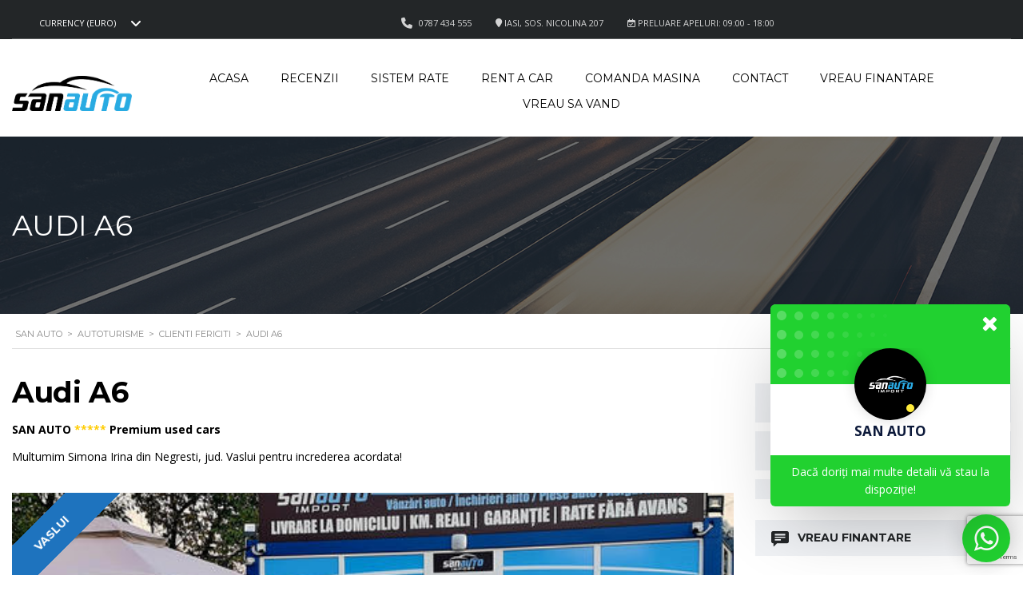

--- FILE ---
content_type: text/html; charset=UTF-8
request_url: https://www.sanautoimport.ro/autoturisme/audi-a6-16/
body_size: 159777
content:
<!DOCTYPE html>
<html lang="ro-RO" class="no-js">
<head>
	<meta charset="UTF-8">
	<meta name="viewport" content="width=device-width, initial-scale=1.0, user-scalable=no">
	<link rel="profile" href="http://gmpg.org/xfn/11">
	<link rel="pingback" href="https://www.sanautoimport.ro/xmlrpc.php">
	
	<meta name='robots' content='index, follow, max-image-preview:large, max-snippet:-1, max-video-preview:-1' />

	<!-- This site is optimized with the Yoast SEO plugin v25.0 - https://yoast.com/wordpress/plugins/seo/ -->
	<title>Audi A6 * SAN AUTO</title>
	<link rel="canonical" href="https://www.sanautoimport.ro/autoturisme/audi-a6-16/" />
	<meta property="og:locale" content="ro_RO" />
	<meta property="og:type" content="article" />
	<meta property="og:title" content="Audi A6 * SAN AUTO" />
	<meta property="og:url" content="https://www.sanautoimport.ro/autoturisme/audi-a6-16/" />
	<meta property="og:site_name" content="SAN AUTO" />
	<meta property="article:publisher" content="https://www.facebook.com/sanautoimport/" />
	<meta property="article:modified_time" content="2025-04-17T12:00:51+00:00" />
	<meta property="og:image" content="https://www.sanautoimport.ro/wp-content/uploads/2023/06/40-1.jpg" />
	<meta property="og:image:width" content="526" />
	<meta property="og:image:height" content="395" />
	<meta property="og:image:type" content="image/jpeg" />
	<meta name="twitter:card" content="summary_large_image" />
	<meta name="twitter:label1" content="Timp estimat pentru citire" />
	<meta name="twitter:data1" content="1 minut" />
	<script type="application/ld+json" class="yoast-schema-graph">{"@context":"https://schema.org","@graph":[{"@type":"WebPage","@id":"https://www.sanautoimport.ro/autoturisme/audi-a6-16/","url":"https://www.sanautoimport.ro/autoturisme/audi-a6-16/","name":"Audi A6 * SAN AUTO","isPartOf":{"@id":"https://www.sanautoimport.ro/#website"},"primaryImageOfPage":{"@id":"https://www.sanautoimport.ro/autoturisme/audi-a6-16/#primaryimage"},"image":{"@id":"https://www.sanautoimport.ro/autoturisme/audi-a6-16/#primaryimage"},"thumbnailUrl":"https://www.sanautoimport.ro/wp-content/uploads/2023/06/40-1.jpg","datePublished":"2020-06-25T13:39:00+00:00","dateModified":"2025-04-17T12:00:51+00:00","breadcrumb":{"@id":"https://www.sanautoimport.ro/autoturisme/audi-a6-16/#breadcrumb"},"inLanguage":"ro-RO","potentialAction":[{"@type":"ReadAction","target":["https://www.sanautoimport.ro/autoturisme/audi-a6-16/"]}]},{"@type":"ImageObject","inLanguage":"ro-RO","@id":"https://www.sanautoimport.ro/autoturisme/audi-a6-16/#primaryimage","url":"https://www.sanautoimport.ro/wp-content/uploads/2023/06/40-1.jpg","contentUrl":"https://www.sanautoimport.ro/wp-content/uploads/2023/06/40-1.jpg","width":526,"height":395},{"@type":"BreadcrumbList","@id":"https://www.sanautoimport.ro/autoturisme/audi-a6-16/#breadcrumb","itemListElement":[{"@type":"ListItem","position":1,"name":"Prima pagină","item":"https://www.sanautoimport.ro/"},{"@type":"ListItem","position":2,"name":"Listings","item":"https://www.sanautoimport.ro/autoturisme/"},{"@type":"ListItem","position":3,"name":"Audi A6"}]},{"@type":"WebSite","@id":"https://www.sanautoimport.ro/#website","url":"https://www.sanautoimport.ro/","name":"SAN AUTO","description":"Premium used cars!","publisher":{"@id":"https://www.sanautoimport.ro/#organization"},"potentialAction":[{"@type":"SearchAction","target":{"@type":"EntryPoint","urlTemplate":"https://www.sanautoimport.ro/?s={search_term_string}"},"query-input":{"@type":"PropertyValueSpecification","valueRequired":true,"valueName":"search_term_string"}}],"inLanguage":"ro-RO"},{"@type":"Organization","@id":"https://www.sanautoimport.ro/#organization","name":"SAN AUTO Import","url":"https://www.sanautoimport.ro/","logo":{"@type":"ImageObject","inLanguage":"ro-RO","@id":"https://www.sanautoimport.ro/#/schema/logo/image/","url":"https://www.sanautoimport.ro/wp-content/uploads/2018/02/simulare-people-stopper-cu-header-3332x3332.jpg","contentUrl":"https://www.sanautoimport.ro/wp-content/uploads/2018/02/simulare-people-stopper-cu-header-3332x3332.jpg","width":3333,"height":3333,"caption":"SAN AUTO Import"},"image":{"@id":"https://www.sanautoimport.ro/#/schema/logo/image/"},"sameAs":["https://www.facebook.com/sanautoimport/","https://www.youtube.com/channel/UC9SqlRa0fnDh9yIQS_-5_yA"]}]}</script>
	<!-- / Yoast SEO plugin. -->


<link rel='dns-prefetch' href='//static.addtoany.com' />
<link rel='dns-prefetch' href='//fonts.googleapis.com' />
<link rel="alternate" type="application/rss+xml" title="SAN AUTO &raquo; Flux" href="https://www.sanautoimport.ro/feed/" />
<link rel="alternate" type="application/rss+xml" title="SAN AUTO &raquo; Flux comentarii" href="https://www.sanautoimport.ro/comments/feed/" />
<link rel='stylesheet' id='wp-block-library-css' href='https://www.sanautoimport.ro/wp-includes/css/dist/block-library/style.min.css?ver=6.8.3' type='text/css' media='all' />
<style id='classic-theme-styles-inline-css' type='text/css'>
/*! This file is auto-generated */
.wp-block-button__link{color:#fff;background-color:#32373c;border-radius:9999px;box-shadow:none;text-decoration:none;padding:calc(.667em + 2px) calc(1.333em + 2px);font-size:1.125em}.wp-block-file__button{background:#32373c;color:#fff;text-decoration:none}
</style>
<link rel='stylesheet' id='h5ap-audioplayer-style-css' href='https://www.sanautoimport.ro/wp-content/plugins/html5-audio-player/build/blocks/audioplayer/view.css?ver=6.8.3' type='text/css' media='all' />
<link rel='stylesheet' id='bplugins-plyrio-css' href='https://www.sanautoimport.ro/wp-content/plugins/html5-audio-player/assets/css/plyr-v3.7.2.css?ver=3.7.2' type='text/css' media='all' />
<style id='global-styles-inline-css' type='text/css'>
:root{--wp--preset--aspect-ratio--square: 1;--wp--preset--aspect-ratio--4-3: 4/3;--wp--preset--aspect-ratio--3-4: 3/4;--wp--preset--aspect-ratio--3-2: 3/2;--wp--preset--aspect-ratio--2-3: 2/3;--wp--preset--aspect-ratio--16-9: 16/9;--wp--preset--aspect-ratio--9-16: 9/16;--wp--preset--color--black: #000000;--wp--preset--color--cyan-bluish-gray: #abb8c3;--wp--preset--color--white: #ffffff;--wp--preset--color--pale-pink: #f78da7;--wp--preset--color--vivid-red: #cf2e2e;--wp--preset--color--luminous-vivid-orange: #ff6900;--wp--preset--color--luminous-vivid-amber: #fcb900;--wp--preset--color--light-green-cyan: #7bdcb5;--wp--preset--color--vivid-green-cyan: #00d084;--wp--preset--color--pale-cyan-blue: #8ed1fc;--wp--preset--color--vivid-cyan-blue: #0693e3;--wp--preset--color--vivid-purple: #9b51e0;--wp--preset--gradient--vivid-cyan-blue-to-vivid-purple: linear-gradient(135deg,rgba(6,147,227,1) 0%,rgb(155,81,224) 100%);--wp--preset--gradient--light-green-cyan-to-vivid-green-cyan: linear-gradient(135deg,rgb(122,220,180) 0%,rgb(0,208,130) 100%);--wp--preset--gradient--luminous-vivid-amber-to-luminous-vivid-orange: linear-gradient(135deg,rgba(252,185,0,1) 0%,rgba(255,105,0,1) 100%);--wp--preset--gradient--luminous-vivid-orange-to-vivid-red: linear-gradient(135deg,rgba(255,105,0,1) 0%,rgb(207,46,46) 100%);--wp--preset--gradient--very-light-gray-to-cyan-bluish-gray: linear-gradient(135deg,rgb(238,238,238) 0%,rgb(169,184,195) 100%);--wp--preset--gradient--cool-to-warm-spectrum: linear-gradient(135deg,rgb(74,234,220) 0%,rgb(151,120,209) 20%,rgb(207,42,186) 40%,rgb(238,44,130) 60%,rgb(251,105,98) 80%,rgb(254,248,76) 100%);--wp--preset--gradient--blush-light-purple: linear-gradient(135deg,rgb(255,206,236) 0%,rgb(152,150,240) 100%);--wp--preset--gradient--blush-bordeaux: linear-gradient(135deg,rgb(254,205,165) 0%,rgb(254,45,45) 50%,rgb(107,0,62) 100%);--wp--preset--gradient--luminous-dusk: linear-gradient(135deg,rgb(255,203,112) 0%,rgb(199,81,192) 50%,rgb(65,88,208) 100%);--wp--preset--gradient--pale-ocean: linear-gradient(135deg,rgb(255,245,203) 0%,rgb(182,227,212) 50%,rgb(51,167,181) 100%);--wp--preset--gradient--electric-grass: linear-gradient(135deg,rgb(202,248,128) 0%,rgb(113,206,126) 100%);--wp--preset--gradient--midnight: linear-gradient(135deg,rgb(2,3,129) 0%,rgb(40,116,252) 100%);--wp--preset--font-size--small: 13px;--wp--preset--font-size--medium: 20px;--wp--preset--font-size--large: 36px;--wp--preset--font-size--x-large: 42px;--wp--preset--spacing--20: 0.44rem;--wp--preset--spacing--30: 0.67rem;--wp--preset--spacing--40: 1rem;--wp--preset--spacing--50: 1.5rem;--wp--preset--spacing--60: 2.25rem;--wp--preset--spacing--70: 3.38rem;--wp--preset--spacing--80: 5.06rem;--wp--preset--shadow--natural: 6px 6px 9px rgba(0, 0, 0, 0.2);--wp--preset--shadow--deep: 12px 12px 50px rgba(0, 0, 0, 0.4);--wp--preset--shadow--sharp: 6px 6px 0px rgba(0, 0, 0, 0.2);--wp--preset--shadow--outlined: 6px 6px 0px -3px rgba(255, 255, 255, 1), 6px 6px rgba(0, 0, 0, 1);--wp--preset--shadow--crisp: 6px 6px 0px rgba(0, 0, 0, 1);}:where(.is-layout-flex){gap: 0.5em;}:where(.is-layout-grid){gap: 0.5em;}body .is-layout-flex{display: flex;}.is-layout-flex{flex-wrap: wrap;align-items: center;}.is-layout-flex > :is(*, div){margin: 0;}body .is-layout-grid{display: grid;}.is-layout-grid > :is(*, div){margin: 0;}:where(.wp-block-columns.is-layout-flex){gap: 2em;}:where(.wp-block-columns.is-layout-grid){gap: 2em;}:where(.wp-block-post-template.is-layout-flex){gap: 1.25em;}:where(.wp-block-post-template.is-layout-grid){gap: 1.25em;}.has-black-color{color: var(--wp--preset--color--black) !important;}.has-cyan-bluish-gray-color{color: var(--wp--preset--color--cyan-bluish-gray) !important;}.has-white-color{color: var(--wp--preset--color--white) !important;}.has-pale-pink-color{color: var(--wp--preset--color--pale-pink) !important;}.has-vivid-red-color{color: var(--wp--preset--color--vivid-red) !important;}.has-luminous-vivid-orange-color{color: var(--wp--preset--color--luminous-vivid-orange) !important;}.has-luminous-vivid-amber-color{color: var(--wp--preset--color--luminous-vivid-amber) !important;}.has-light-green-cyan-color{color: var(--wp--preset--color--light-green-cyan) !important;}.has-vivid-green-cyan-color{color: var(--wp--preset--color--vivid-green-cyan) !important;}.has-pale-cyan-blue-color{color: var(--wp--preset--color--pale-cyan-blue) !important;}.has-vivid-cyan-blue-color{color: var(--wp--preset--color--vivid-cyan-blue) !important;}.has-vivid-purple-color{color: var(--wp--preset--color--vivid-purple) !important;}.has-black-background-color{background-color: var(--wp--preset--color--black) !important;}.has-cyan-bluish-gray-background-color{background-color: var(--wp--preset--color--cyan-bluish-gray) !important;}.has-white-background-color{background-color: var(--wp--preset--color--white) !important;}.has-pale-pink-background-color{background-color: var(--wp--preset--color--pale-pink) !important;}.has-vivid-red-background-color{background-color: var(--wp--preset--color--vivid-red) !important;}.has-luminous-vivid-orange-background-color{background-color: var(--wp--preset--color--luminous-vivid-orange) !important;}.has-luminous-vivid-amber-background-color{background-color: var(--wp--preset--color--luminous-vivid-amber) !important;}.has-light-green-cyan-background-color{background-color: var(--wp--preset--color--light-green-cyan) !important;}.has-vivid-green-cyan-background-color{background-color: var(--wp--preset--color--vivid-green-cyan) !important;}.has-pale-cyan-blue-background-color{background-color: var(--wp--preset--color--pale-cyan-blue) !important;}.has-vivid-cyan-blue-background-color{background-color: var(--wp--preset--color--vivid-cyan-blue) !important;}.has-vivid-purple-background-color{background-color: var(--wp--preset--color--vivid-purple) !important;}.has-black-border-color{border-color: var(--wp--preset--color--black) !important;}.has-cyan-bluish-gray-border-color{border-color: var(--wp--preset--color--cyan-bluish-gray) !important;}.has-white-border-color{border-color: var(--wp--preset--color--white) !important;}.has-pale-pink-border-color{border-color: var(--wp--preset--color--pale-pink) !important;}.has-vivid-red-border-color{border-color: var(--wp--preset--color--vivid-red) !important;}.has-luminous-vivid-orange-border-color{border-color: var(--wp--preset--color--luminous-vivid-orange) !important;}.has-luminous-vivid-amber-border-color{border-color: var(--wp--preset--color--luminous-vivid-amber) !important;}.has-light-green-cyan-border-color{border-color: var(--wp--preset--color--light-green-cyan) !important;}.has-vivid-green-cyan-border-color{border-color: var(--wp--preset--color--vivid-green-cyan) !important;}.has-pale-cyan-blue-border-color{border-color: var(--wp--preset--color--pale-cyan-blue) !important;}.has-vivid-cyan-blue-border-color{border-color: var(--wp--preset--color--vivid-cyan-blue) !important;}.has-vivid-purple-border-color{border-color: var(--wp--preset--color--vivid-purple) !important;}.has-vivid-cyan-blue-to-vivid-purple-gradient-background{background: var(--wp--preset--gradient--vivid-cyan-blue-to-vivid-purple) !important;}.has-light-green-cyan-to-vivid-green-cyan-gradient-background{background: var(--wp--preset--gradient--light-green-cyan-to-vivid-green-cyan) !important;}.has-luminous-vivid-amber-to-luminous-vivid-orange-gradient-background{background: var(--wp--preset--gradient--luminous-vivid-amber-to-luminous-vivid-orange) !important;}.has-luminous-vivid-orange-to-vivid-red-gradient-background{background: var(--wp--preset--gradient--luminous-vivid-orange-to-vivid-red) !important;}.has-very-light-gray-to-cyan-bluish-gray-gradient-background{background: var(--wp--preset--gradient--very-light-gray-to-cyan-bluish-gray) !important;}.has-cool-to-warm-spectrum-gradient-background{background: var(--wp--preset--gradient--cool-to-warm-spectrum) !important;}.has-blush-light-purple-gradient-background{background: var(--wp--preset--gradient--blush-light-purple) !important;}.has-blush-bordeaux-gradient-background{background: var(--wp--preset--gradient--blush-bordeaux) !important;}.has-luminous-dusk-gradient-background{background: var(--wp--preset--gradient--luminous-dusk) !important;}.has-pale-ocean-gradient-background{background: var(--wp--preset--gradient--pale-ocean) !important;}.has-electric-grass-gradient-background{background: var(--wp--preset--gradient--electric-grass) !important;}.has-midnight-gradient-background{background: var(--wp--preset--gradient--midnight) !important;}.has-small-font-size{font-size: var(--wp--preset--font-size--small) !important;}.has-medium-font-size{font-size: var(--wp--preset--font-size--medium) !important;}.has-large-font-size{font-size: var(--wp--preset--font-size--large) !important;}.has-x-large-font-size{font-size: var(--wp--preset--font-size--x-large) !important;}
:where(.wp-block-post-template.is-layout-flex){gap: 1.25em;}:where(.wp-block-post-template.is-layout-grid){gap: 1.25em;}
:where(.wp-block-columns.is-layout-flex){gap: 2em;}:where(.wp-block-columns.is-layout-grid){gap: 2em;}
:root :where(.wp-block-pullquote){font-size: 1.5em;line-height: 1.6;}
</style>
<link rel='stylesheet' id='contact-form-7-css' href='https://www.sanautoimport.ro/wp-content/plugins/contact-form-7/includes/css/styles.css?ver=6.0.6' type='text/css' media='all' />
<link rel='stylesheet' id='stm-stm-icon-css' href='https://www.sanautoimport.ro/wp-content/uploads/stm_fonts/stm-icon/stm-icon.css?ver=1.1' type='text/css' media='all' />
<link rel='stylesheet' id='h5ap-public-css' href='https://www.sanautoimport.ro/wp-content/plugins/html5-audio-player/assets/css/style.css?ver=1768771814' type='text/css' media='all' />
<link rel='stylesheet' id='font-awesome-min-css' href='https://www.sanautoimport.ro/wp-content/plugins/motors-car-dealership-classified-listings/nuxy/metaboxes/assets/vendors/font-awesome.min.css?ver=1768771815' type='text/css' media='all' />
<link rel='stylesheet' id='motors-icons-css' href='https://www.sanautoimport.ro/wp-content/plugins/motors-car-dealership-classified-listings/assets/css/frontend/icons.css?ver=1.4.69' type='text/css' media='all' />
<link rel='stylesheet' id='owl.carousel-css' href='https://www.sanautoimport.ro/wp-content/plugins/motors-car-dealership-classified-listings/assets/css/frontend/owl.carousel.min.css?ver=1.4.69' type='text/css' media='all' />
<link rel='stylesheet' id='light-gallery-css' href='https://www.sanautoimport.ro/wp-content/plugins/motors-car-dealership-classified-listings/assets/css/frontend/lightgallery.min.css?ver=1.4.69' type='text/css' media='all' />
<link rel='stylesheet' id='motors-datetimepicker-css' href='https://www.sanautoimport.ro/wp-content/plugins/motors-car-dealership-classified-listings/assets/css/motors-datetimepicker.css?ver=1.4.69' type='text/css' media='all' />
<link rel='stylesheet' id='jquery-ui-css' href='https://www.sanautoimport.ro/wp-content/plugins/motors-car-dealership-classified-listings/assets/css/jquery-ui.css?ver=1.4.69' type='text/css' media='all' />
<link rel='stylesheet' id='modal-style-css' href='https://www.sanautoimport.ro/wp-content/plugins/motors-car-dealership-classified-listings/assets/css/modal-style.css?ver=1.4.69' type='text/css' media='all' />
<link rel='stylesheet' id='stm-icon-font-css' href='https://www.sanautoimport.ro/wp-content/plugins/motors-car-dealership-classified-listings/assets/css/frontend/stm-ico-style.css?ver=1.4.69' type='text/css' media='all' />
<link rel='stylesheet' id='horizontal-filter-css' href='https://www.sanautoimport.ro/wp-content/plugins/motors-car-dealership-classified-listings/assets/css/frontend/horizontal-filter.css?ver=1.4.69' type='text/css' media='all' />
<link rel='stylesheet' id='motors-style-css' href='https://www.sanautoimport.ro/wp-content/plugins/motors-car-dealership-classified-listings/assets/css/style.css?ver=1.4.69' type='text/css' media='all' />
<style id='motors-style-inline-css' type='text/css'>

			:root{
				--mvl-primary-color: #cc6119;
				--mvl-secondary-color: #6c98e1;
				--mvl-secondary-color-dark: #5a7db6;
				--mvl-third-color: #232628;
				--mvl-fourth-color: #153e4d;
				
				--motors-accent-color: #1280DF;
				--motors-accent-color-alpha: rgba(18, 128, 223,0.5);
				--motors-accent-color-highalpha: rgba(18, 128, 223,0.7);
				--motors-accent-color-lowalpha: rgba(18, 128, 223,0.3);
				--motors-accent-color-super-lowalpha : rgba(18, 128, 223,0.1);
				--motors-bg-shade: #F0F3F7;
				--motors-bg-color: #FFFFFF;
				--motors-bg-lowalpha-color: rgba(255, 255, 255,0.3);
				--motors-bg-alpha-color: rgba(255, 255, 255,0.5);
				--motors-bg-highalpha-color: rgba(255, 255, 255,0.7);
				--motors-bg-contrast: #35475A;
				--motors-bg-lowestalpha-contrast: rgba(53, 71, 90,0.1);
				--motors-bg-lowalpha-contrast: rgba(53, 71, 90,0.3);
				--motors-bg-alpha-contrast: rgba(53, 71, 90,0.5);
				--motors-bg-highalpha-contrast: rgba(53, 71, 90,0.7);
				--motors-text-color: #010101;
				--motors-contrast-text-color: #FFFFFF;
				--motors-text-highalpha-color: rgba(1, 1, 1,0.7);
				--motors-text-alpha-color: rgba(1, 1, 1,0.5);
				--motors-text-low-alpha-color: rgba(1, 1, 1,0.3);
				--motors-text-super-low-alpha-color: rgba(1, 1, 1,0.1);
				--motors-contrast-text-alpha-color: rgba(255, 255, 255,0.7);
				--motors-border-color: rgba(1, 1, 1,0.15);
				--motors-contrast-border-color: rgba(255, 255, 255,0.15);
				--motors-spec-badge-color: #FAB637;
				--motors-sold-badge-color: #FC4E4E;
				--motors-error-bg-color: rgba(255,127,127,1);
				--motors-notice-bg-color: #fbc45d;
				--motors-success-bg-color: #dbf2a2;
				--motors-error-text-color: rgba(244,43,43,1);
				--motors-notice-text-color: #e4961a;
				--motors-success-text-color: #5eac3f;
				--motors-filter-inputs-color: #F6F7F9;

				--motors-card-bg-color: #ffffff;
				--motors-card-bg-hover-color: #F1F5F9;
				--motors-card-title-color: #111827;
				--motors-card-price-color: rgba(17, 24, 39,0.4);
				--motors-card-border-color: rgba(17, 24, 39,0.15);
				--motors-card-options-color: #4E5562;
				--motors-card-options-color-super-low-alpha: rgba(78, 85, 98,0.15);
				--motors-card-btn-color: #1280DF;
				--motors-card-popup-hover-bg-color: #f9f9f9;
				--motors-card-popup-border-color: rgba(17, 24, 39,0.15);
				--motors-card-btn-color-lowalpha: rgba(18, 128, 223,0.6);

				--motors-filter-bg-color: #ffffff;
				--motors-filter-text-color: #010101;
				--motors-filter-text-color-lowalpha: rgba(1, 1, 1,0.5);
				--motors-filter-text-color-highalpha: rgba(1, 1, 1,0.8);
				--motors-filter-text-color-super-lowalpha: rgba(1, 1, 1,0.2);
				--motors-filter-field-bg-color: #ffffff;
				--motors-filter-field-text-color: #010101;
				--motors-filter-field-text-color-lowalpha: rgba(1, 1, 1,0.5);
				--motors-filter-field-text-color-highalpha: rgba(1, 1, 1,0.8);
				--motors-filter-field-text-color-super-lowalpha: rgba(1, 1, 1,0.2);
				--motors-filter-field-text-color-secondary: #010101;
				--motors-filter-field-text-color-secondary-lowalpha: rgba(1, 1, 1,0.5);
				--motors-filter-field-text-color-secondary-highalpha: rgba(1, 1, 1,0.8);
				--motors-filter-field-text-color-secondary-super-lowalpha: rgba(1, 1, 1,0.2);
				--motors-filter-field-border-color: rgba(1, 1, 1,0.2);
				--motors-filter-field-border-color-lowalpha: rgba(1, 1, 1,0.1);
				--motors-filter-field-link-color: #1280DF;
				--motors-filter-field-link-color-lowalpha: rgba(18, 128, 223,0.5);
				--motors-filter-field-link-color-highalpha: rgba(18, 128, 223,0.8);
				--motors-filter-field-link-color-super-lowalpha: rgba(18, 128, 223,0.2);
			}
		:root {
--e-global-color-motors_accent: var(--motors-accent-color);
--e-global-color-motors_bg: var(--motors-bg-color);
--e-global-color-motors_bg_shade: var(--motors-bg-shade);
--e-global-color-motors_bg_contrast: var(--motors-bg-contrast);
--e-global-color-motors_text: var(--motors-text-color);
--e-global-color-motors_border: var(--motors-border-color);
--e-global-color-motors_alpha_text: var(--motors-text-alpha-color);
--e-global-color-motors_highalpha_text: var(--motors-text-highalpha-color);
--e-global-color-motors_contrast_text: var(--motors-contrast-text-color);
--e-global-color-motors_contrast_border: var(--motors-border-contrast);
--e-global-color-motors_alpha_contrast_text: var(--motors-contrast-text-alpha-color);
--e-global-color-motors_inputs_actions: var(--motors-filter-inputs-color);
--e-global-color-motors_spec_badge: var(--motors-spec-badge-color);
--e-global-color-motors_sold_badge: var(--motors-sold-badge-color);
--e-global-color-motors_filter_bg: var(--motors-filter-bg-color);
--e-global-color-motors_filter_text: var(--motors-filter-text-color);
--e-global-color-motors_filter_text_secondary: var(--motors-filter-text-color-secondary);
--e-global-color-motors_filter_field_bg: var(--motors-filter-field-bg-color);
--e-global-color-motors_filter_field_text: var(--motors-filter-field-text-color);
--e-global-color-motors_filter_field_link: var(--motors-filter-field-link-color);
}
</style>
<link rel='stylesheet' id='brazzers-carousel-css' href='https://www.sanautoimport.ro/wp-content/plugins/motors-car-dealership-classified-listings/assets/css/frontend/brazzers-carousel.min.css?ver=1.4.69' type='text/css' media='all' />
<link rel='stylesheet' id='hoverable-gallery-css' href='https://www.sanautoimport.ro/wp-content/plugins/motors-car-dealership-classified-listings/assets/css/frontend/hoverable-gallery.css?ver=1.4.69' type='text/css' media='all' />
<link rel='stylesheet' id='stm-vc_templates_color_scheme-css' href='https://www.sanautoimport.ro/wp-content/plugins/motors-wpbakery-widgets/assets/css/vc_templates_color_scheme.css?ver=6.8.3' type='text/css' media='all' />
<style id='woocommerce-inline-inline-css' type='text/css'>
.woocommerce form .form-row .required { visibility: visible; }
</style>
<link rel='stylesheet' id='wpcf7-redirect-script-frontend-css' href='https://www.sanautoimport.ro/wp-content/plugins/wpcf7-redirect/build/assets/frontend-script.css?ver=2c532d7e2be36f6af233' type='text/css' media='all' />
<link rel='stylesheet' id='brands-styles-css' href='https://www.sanautoimport.ro/wp-content/plugins/woocommerce/assets/css/brands.css?ver=9.8.6' type='text/css' media='all' />
<link rel='stylesheet' id='stm-theme-icons-css' href='https://www.sanautoimport.ro/wp-content/themes/motors/assets/css/dist/theme-icons.css?ver=5.6.64' type='text/css' media='all' />
<link rel='stylesheet' id='stm_default_google_font-css' href='https://fonts.googleapis.com/css?family=Montserrat%3A400%2C500%2C600%2C700%2C800%2C900%7COpen+Sans%3A300%2C400%2C500%2C700%2C800%2C900&#038;subset=latin%2Clatin-ext&#038;ver=5.6.64' type='text/css' media='all' />
<link rel='stylesheet' id='stmselect2-css' href='https://www.sanautoimport.ro/wp-content/plugins/motors-car-dealership-classified-listings/assets/css/frontend/select2.min.css?ver=1.4.69' type='text/css' media='all' />
<link rel='stylesheet' id='bootstrap-css' href='https://www.sanautoimport.ro/wp-content/themes/motors/assets/css/bootstrap/main.css?ver=5.6.64' type='text/css' media='all' />
<link rel='stylesheet' id='stm-skin-custom-css' href='https://www.sanautoimport.ro/wp-content/uploads/stm_uploads/skin-custom.css?ver=249' type='text/css' media='all' />
<link rel='stylesheet' id='stm-theme-style-animation-css' href='https://www.sanautoimport.ro/wp-content/themes/motors/assets/css/animation.css?ver=5.6.64' type='text/css' media='all' />
<link rel='stylesheet' id='stm-theme-style-css' href='https://www.sanautoimport.ro/wp-content/themes/motors/style.css?ver=5.6.64' type='text/css' media='all' />
<style id='stm-theme-style-inline-css' type='text/css'>

			:root{
				--motors-default-base-color: #cc6119;
				--motors-default-secondary-color: #6c98e1;
				--motors-base-color: #cc6119;
				--motors-secondary-color: #6c98e1;
				--hma_background_color: #eaedf0;
				--hma_item_bg_color: #eaedf0;
				--hma_hover_bg_color:#cc6119;
				--hma_hover_active_bg_color: ;
				--hma_hover_text_color: #ffffff;
				--hma_underline: ;
				--hma_underline_2: ;
				--hma_hover_underline: ;
				--hma_hover_underline_2: ;
				--motors-accent-color: #cc6119;
				--mvl-secondary-color: #6c98e1;
				--motors-text-color: #555555;
				--motors-text-contrast-color: #555555;
				--motors-filter-inputs-color: #eceff3;
				--motors-text-alpha-color: #555555d4;
				--motors-sidebar-bg-color: #ffffff;
				--motors-hover-color: #6c98e1;
			}
		
</style>
<link rel='stylesheet' id='stm-wpcfto-styles-css' href='https://www.sanautoimport.ro/wp-content/uploads/stm_uploads/wpcfto-generate.css?ver=78' type='text/css' media='all' />
<link rel='stylesheet' id='js_composer_front-css' href='https://www.sanautoimport.ro/wp-content/plugins/js_composer/assets/css/js_composer.min.css?ver=8.4.1' type='text/css' media='all' />
<link rel='stylesheet' id='addtoany-css' href='https://www.sanautoimport.ro/wp-content/plugins/add-to-any/addtoany.min.css?ver=1.16' type='text/css' media='all' />
<link rel='stylesheet' id='wecreativez-core-fonts-css' href='https://www.sanautoimport.ro/wp-content/plugins/whatsapp-customer-chat/plugin-core/assets/css/wecreativez-core-fonts.css?ver=4.7.0' type='text/css' media='all' />
<link rel='stylesheet' id='wcc-public-style-css' href='https://www.sanautoimport.ro/wp-content/plugins/whatsapp-customer-chat/assets/css/wcc-public-style.css?ver=1.4' type='text/css' media='all' />
<style id='wcc-public-style-inline-css' type='text/css'>
.wcc-widget a {
            color: #ffffff;
        }  .wcc-widget input.wcc-btn, 
                            .wcc-widget button.wcc-btn, 
                            .wcc-widget a.wcc-btn, 
                            .wcc-widget .wcc-btn,
                            .wcc-widget-trigger,
                            .wcc-cube-grid .wcc-cube,
                            .wcc-widget-popup__header,
                            .wcc-widget-support-message{
            background-color: #21d130;
            color: #ffffff;
        }  .wcc-widget-navigation, .wcc-request-callback-text, .wcc-widget-support-message > div{
            color: #ffffff;
        }.wcc-widget {
                    bottom: 16px;
                    right: 16px;
                    align-items: flex-end;
                }
</style>
<script type="text/javascript" src="https://www.sanautoimport.ro/wp-includes/js/jquery/jquery.min.js?ver=3.7.1" id="jquery-core-js"></script>
<script type="text/javascript" src="https://www.sanautoimport.ro/wp-includes/js/jquery/jquery-migrate.min.js?ver=3.4.1" id="jquery-migrate-js"></script>
<script type="text/javascript" defer src="https://www.sanautoimport.ro/wp-content/plugins/add-to-any/addtoany.min.js?ver=1.1" id="addtoany-jquery-js"></script>
<script type="text/javascript" src="https://www.sanautoimport.ro/wp-content/plugins/motors-car-dealership-classified-listings/assets/js/jquery-ui-effect.min.js?ver=1.4.69" id="jquery-ui-effect-js"></script>
<script type="text/javascript" src="//www.sanautoimport.ro/wp-content/plugins/revslider/sr6/assets/js/rbtools.min.js?ver=6.7.28" async id="tp-tools-js"></script>
<script type="text/javascript" src="//www.sanautoimport.ro/wp-content/plugins/revslider/sr6/assets/js/rs6.min.js?ver=6.7.28" async id="revmin-js"></script>
<script type="text/javascript" src="https://www.sanautoimport.ro/wp-content/plugins/woocommerce/assets/js/jquery-blockui/jquery.blockUI.min.js?ver=2.7.0-wc.9.8.6" id="jquery-blockui-js" data-wp-strategy="defer"></script>
<script type="text/javascript" id="wc-add-to-cart-js-extra">
/* <![CDATA[ */
var wc_add_to_cart_params = {"ajax_url":"\/wp-admin\/admin-ajax.php","wc_ajax_url":"\/?wc-ajax=%%endpoint%%","i18n_view_cart":"Vezi co\u0219ul","cart_url":"https:\/\/www.sanautoimport.ro\/cos-cumparaturi-2\/","is_cart":"","cart_redirect_after_add":"no"};
/* ]]> */
</script>
<script type="text/javascript" src="https://www.sanautoimport.ro/wp-content/plugins/woocommerce/assets/js/frontend/add-to-cart.min.js?ver=9.8.6" id="wc-add-to-cart-js" data-wp-strategy="defer"></script>
<script type="text/javascript" src="https://www.sanautoimport.ro/wp-content/plugins/woocommerce/assets/js/js-cookie/js.cookie.min.js?ver=2.1.4-wc.9.8.6" id="js-cookie-js" defer="defer" data-wp-strategy="defer"></script>
<script type="text/javascript" id="woocommerce-js-extra">
/* <![CDATA[ */
var woocommerce_params = {"ajax_url":"\/wp-admin\/admin-ajax.php","wc_ajax_url":"\/?wc-ajax=%%endpoint%%","i18n_password_show":"Arat\u0103 parola","i18n_password_hide":"Ascunde parola"};
/* ]]> */
</script>
<script type="text/javascript" src="https://www.sanautoimport.ro/wp-content/plugins/woocommerce/assets/js/frontend/woocommerce.min.js?ver=9.8.6" id="woocommerce-js" defer="defer" data-wp-strategy="defer"></script>
<script type="text/javascript" src="https://www.sanautoimport.ro/wp-content/plugins/js_composer/assets/js/vendors/woocommerce-add-to-cart.js?ver=8.4.1" id="vc_woocommerce-add-to-cart-js-js"></script>
<script type="text/javascript" src="https://www.sanautoimport.ro/wp-content/themes/motors/assets/js/classie.js?ver=5.6.64" id="stm-classie-js"></script>
<script></script><link rel="https://api.w.org/" href="https://www.sanautoimport.ro/wp-json/" /><link rel="EditURI" type="application/rsd+xml" title="RSD" href="https://www.sanautoimport.ro/xmlrpc.php?rsd" />
<meta name="generator" content="WordPress 6.8.3" />
<meta name="generator" content="WooCommerce 9.8.6" />
<link rel='shortlink' href='https://www.sanautoimport.ro/?p=63497' />
<link rel="alternate" title="oEmbed (JSON)" type="application/json+oembed" href="https://www.sanautoimport.ro/wp-json/oembed/1.0/embed?url=https%3A%2F%2Fwww.sanautoimport.ro%2Fautoturisme%2Faudi-a6-16%2F" />
<link rel="alternate" title="oEmbed (XML)" type="text/xml+oembed" href="https://www.sanautoimport.ro/wp-json/oembed/1.0/embed?url=https%3A%2F%2Fwww.sanautoimport.ro%2Fautoturisme%2Faudi-a6-16%2F&#038;format=xml" />
            <style>
                .mejs-container:has(.plyr){height: auto; background: transparent} .mejs-container:has(.plyr) .mejs-controls {display: none}
                .h5ap_all {
                    --shadow-color: 197deg 32% 65%;
                    border-radius: 6px;
                    box-shadow: 0px 0px 9.6px hsl(var(--shadow-color)/.36),0 1.7px 1.9px 0px hsl(var(--shadow-color)/.36),0 4.3px 1.8px -1.7px hsl(var(--shadow-color)/.36),-0.1px 10.6px 11.9px -2.5px hsl(var(--shadow-color)/.36);
                    margin: 16px auto;
                }
            </style>
                <script>
            function h5vpLoader({
                id,
                source,
                type
            }) {
                const element = document.getElementById(id);
                if (!element && !window.srcLoaded) {
                    if (type === 'script') {
                        const script = document.createElement('script');
                        script.src = `https://www.sanautoimport.ro/wp-content/plugins/html5-audio-player/${source}`;
                        script.id = id;
                        document.getElementsByTagName("head")[0].appendChild(script);
                    }
                    if (type === 'css') {
                        const link = document.createElement('link');
                        link.href = `https://www.sanautoimport.ro/wp-content/plugins/html5-audio-player/${source}`;
                        link.rel = 'stylesheet';
                        document.getElementsByTagName("head")[0].appendChild(link);
                    }
                }
            }

            function loadHVPAssets() {
                const assets = [{
                        id: 'h5ap-public-css',
                        source: 'assets/css/style.css',
                        type: 'css'
                    },
                    {
                        id: 'bplugins-plyrio-css',
                        source: 'assets/css/player.min.css',
                        type: 'css'
                    },
                    {
                        id: 'bplugins-plyrio-js',
                        source: 'assets/js/plyr-v3.7.2.js',
                        type: 'script'
                    },
                    {
                        id: 'h5ap-player-js',
                        source: 'dist/player.js',
                        type: 'script'
                    },
                ];

                if (typeof hpublic === 'undefined') {
                    const script = document.createElement('script');
                    script.innerText = `var hpublic = {siteUrl: 'https://www.sanautoimport.ro', userId: 0}`;
                    document.getElementsByTagName("head")[0].appendChild(script);
                }
                assets.map(item => h5vpLoader(item));
            }
            document.addEventListener('DOMContentLoaded', function() {
                const isPlayer = document.querySelector(".h5ap_player");
                if (isPlayer) {
                    loadHVPAssets();
                }
            })
        </script>
		<style>
			span.h5ap_single_button {
				background: #000;
				width: 50px;
				height: 50px;
				border-radius: 50px;
			}
			span#h5ap_single_button span svg {
				fill: #ffffff !important;
				cursor: pointer;
			}
			span.h5ap_single_button span svg {
				height: 25px;
				width: 25px;
			}
			#skin_default .plyr__control,#skin_default .plyr__time{color: #4f5b5f}
			#skin_default .plyr__control:hover{background: #1aafff;color: #f5f5f5}
			#skin_default .plyr__controls {background: #f5f5f5}
			#skin_default .plyr__controls__item input {color: #1aafff}
			.plyr {--plyr-color-main: #4f5b5f}
			/* Custom Css */
						</style>
		<script id="Cookiebot" src="https://consent.cookiebot.com/uc.js" data-cbid="2c57fb81-3fa5-4c1b-9603-09ff12c5ef87" type="text/javascript" async></script>
<script id="mcjs">!function(c,h,i,m,p){m=c.createElement(h),p=c.getElementsByTagName(h)[0],m.async=1,m.src=i,p.parentNode.insertBefore(m,p)}(document,"script","https://chimpstatic.com/mcjs-connected/js/users/90004f004fe870aa206ed2ad8/0e07988d468fd640c3375f514.js");</script>

<script>
!function (w, d, t) {
  w.TiktokAnalyticsObject=t;var ttq=w[t]=w[t]||[];ttq.methods=["page","track","identify","instances","debug","on","off","once","ready","alias","group","enableCookie","disableCookie"],ttq.setAndDefer=function(t,e){t[e]=function(){t.push([e].concat(Array.prototype.slice.call(arguments,0)))}};for(var i=0;i<ttq.methods.length;i++)ttq.setAndDefer(ttq,ttq.methods[i]);ttq.instance=function(t){for(var e=ttq._i[t]||[],n=0;n<ttq.methods.length;n++)ttq.setAndDefer(e,ttq.methods[n]);return e},ttq.load=function(e,n){var i="https://analytics.tiktok.com/i18n/pixel/events.js";ttq._i=ttq._i||{},ttq._i[e]=[],ttq._i[e]._u=i,ttq._t=ttq._t||{},ttq._t[e]=+new Date,ttq._o=ttq._o||{},ttq._o[e]=n||{};var o=document.createElement("script");o.type="text/javascript",o.async=!0,o.src=i+"?sdkid="+e+"&lib="+t;var a=document.getElementsByTagName("script")[0];a.parentNode.insertBefore(o,a)};

  ttq.load('CL5JBF3C77UE2MBNNJJ0');
  ttq.page();
}(window, document, 'ttq');
</script>
<meta name="facebook-domain-verification" content="75h87r8mtmn92zx9x3uy19txbu42zo" />
		<script type="text/javascript">
            var stm_lang_code = 'ro';
						var ajaxurl = 'https://www.sanautoimport.ro/wp-admin/admin-ajax.php';
            var mvl_current_ajax_url = 'https://www.sanautoimport.ro/autoturisme/audi-a6-16/';
			var stm_site_blog_id = "1";
			var stm_added_to_compare_text = "Added to compare";
			var stm_removed_from_compare_text = "was removed from compare";
			var stm_already_added_to_compare_text = "You have already added 3 cars";
			var reset_all_txt = "Reset All";
            var photo_remaining_singular = 'more photo';
            var photo_remaining_plural = 'more photos';
		</script>
		<!-- TikTok Pixel Code Start -->
<script>
!function (w, d, t) {
  w.TiktokAnalyticsObject=t;var ttq=w[t]=w[t]||[];ttq.methods=["page","track","identify","instances","debug","on","off","once","ready","alias","group","enableCookie","disableCookie","holdConsent","revokeConsent","grantConsent"],ttq.setAndDefer=function(t,e){t[e]=function(){t.push([e].concat(Array.prototype.slice.call(arguments,0)))}};for(var i=0;i<ttq.methods.length;i++)ttq.setAndDefer(ttq,ttq.methods[i]);ttq.instance=function(t){for(
var e=ttq._i[t]||[],n=0;n<ttq.methods.length;n++)ttq.setAndDefer(e,ttq.methods[n]);return e},ttq.load=function(e,n){var r="https://analytics.tiktok.com/i18n/pixel/events.js",o=n&&n.partner;ttq._i=ttq._i||{},ttq._i[e]=[],ttq._i[e]._u=r,ttq._t=ttq._t||{},ttq._t[e]=+new Date,ttq._o=ttq._o||{},ttq._o[e]=n||{};n=document.createElement("script")
;n.type="text/javascript",n.async=!0,n.src=r+"?sdkid="+e+"&lib="+t;e=document.getElementsByTagName("script")[0];e.parentNode.insertBefore(n,e)};


  ttq.load('CL5JBF3C77UE2MBNNJJ0');
  ttq.page();
}(window, document, 'ttq');
</script>
<!-- TikTok Pixel Code End -->

<!-- Meta Pixel Code -->
<script>
!function(f,b,e,v,n,t,s)
{if(f.fbq)return;n=f.fbq=function(){n.callMethod?
n.callMethod.apply(n,arguments):n.queue.push(arguments)};
if(!f._fbq)f._fbq=n;n.push=n;n.loaded=!0;n.version='2.0';
n.queue=[];t=b.createElement(e);t.async=!0;
t.src=v;s=b.getElementsByTagName(e)[0];
s.parentNode.insertBefore(t,s)}(window, document,'script',
'https://connect.facebook.net/en_US/fbevents.js');
fbq('init', '1113726779638193');
fbq('track', 'PageView');
</script>
<noscript><img height="1" width="1" style="display:none"
src="https://www.facebook.com/tr?id=1113726779638193&ev=PageView&noscript=1"
/></noscript>
<!-- End Meta Pixel Code -->
	<script type="text/javascript">
		var stm_wpcfto_ajaxurl = 'https://www.sanautoimport.ro/wp-admin/admin-ajax.php';
	</script>

	<style>
		.vue_is_disabled {
			display: none;
		}
	</style>
		<script>
		var stm_wpcfto_nonces = {"wpcfto_save_settings":"7da741f879","get_image_url":"5c6e409ecf","wpcfto_upload_file":"89976ee406","wpcfto_search_posts":"2f124861e7","wpcfto_regenerate_fonts":"be4c221ef6","wpcfto_create_term":"b24ba15e99"};
	</script>
		<noscript><style>.woocommerce-product-gallery{ opacity: 1 !important; }</style></noscript>
	<meta name="generator" content="Powered by WPBakery Page Builder - drag and drop page builder for WordPress."/>
<meta name="generator" content="Powered by Slider Revolution 6.7.28 - responsive, Mobile-Friendly Slider Plugin for WordPress with comfortable drag and drop interface." />
<style type="text/css">.heading{width:10sec;}</style><link rel="icon" href="https://www.sanautoimport.ro/wp-content/uploads/2018/02/cropped-favicon-96x96-32x32.png" sizes="32x32" />
<link rel="icon" href="https://www.sanautoimport.ro/wp-content/uploads/2018/02/cropped-favicon-96x96-192x192.png" sizes="192x192" />
<link rel="apple-touch-icon" href="https://www.sanautoimport.ro/wp-content/uploads/2018/02/cropped-favicon-96x96-180x180.png" />
<meta name="msapplication-TileImage" content="https://www.sanautoimport.ro/wp-content/uploads/2018/02/cropped-favicon-96x96-270x270.png" />
<script>function setREVStartSize(e){
			//window.requestAnimationFrame(function() {
				window.RSIW = window.RSIW===undefined ? window.innerWidth : window.RSIW;
				window.RSIH = window.RSIH===undefined ? window.innerHeight : window.RSIH;
				try {
					var pw = document.getElementById(e.c).parentNode.offsetWidth,
						newh;
					pw = pw===0 || isNaN(pw) || (e.l=="fullwidth" || e.layout=="fullwidth") ? window.RSIW : pw;
					e.tabw = e.tabw===undefined ? 0 : parseInt(e.tabw);
					e.thumbw = e.thumbw===undefined ? 0 : parseInt(e.thumbw);
					e.tabh = e.tabh===undefined ? 0 : parseInt(e.tabh);
					e.thumbh = e.thumbh===undefined ? 0 : parseInt(e.thumbh);
					e.tabhide = e.tabhide===undefined ? 0 : parseInt(e.tabhide);
					e.thumbhide = e.thumbhide===undefined ? 0 : parseInt(e.thumbhide);
					e.mh = e.mh===undefined || e.mh=="" || e.mh==="auto" ? 0 : parseInt(e.mh,0);
					if(e.layout==="fullscreen" || e.l==="fullscreen")
						newh = Math.max(e.mh,window.RSIH);
					else{
						e.gw = Array.isArray(e.gw) ? e.gw : [e.gw];
						for (var i in e.rl) if (e.gw[i]===undefined || e.gw[i]===0) e.gw[i] = e.gw[i-1];
						e.gh = e.el===undefined || e.el==="" || (Array.isArray(e.el) && e.el.length==0)? e.gh : e.el;
						e.gh = Array.isArray(e.gh) ? e.gh : [e.gh];
						for (var i in e.rl) if (e.gh[i]===undefined || e.gh[i]===0) e.gh[i] = e.gh[i-1];
											
						var nl = new Array(e.rl.length),
							ix = 0,
							sl;
						e.tabw = e.tabhide>=pw ? 0 : e.tabw;
						e.thumbw = e.thumbhide>=pw ? 0 : e.thumbw;
						e.tabh = e.tabhide>=pw ? 0 : e.tabh;
						e.thumbh = e.thumbhide>=pw ? 0 : e.thumbh;
						for (var i in e.rl) nl[i] = e.rl[i]<window.RSIW ? 0 : e.rl[i];
						sl = nl[0];
						for (var i in nl) if (sl>nl[i] && nl[i]>0) { sl = nl[i]; ix=i;}
						var m = pw>(e.gw[ix]+e.tabw+e.thumbw) ? 1 : (pw-(e.tabw+e.thumbw)) / (e.gw[ix]);
						newh =  (e.gh[ix] * m) + (e.tabh + e.thumbh);
					}
					var el = document.getElementById(e.c);
					if (el!==null && el) el.style.height = newh+"px";
					el = document.getElementById(e.c+"_wrapper");
					if (el!==null && el) {
						el.style.height = newh+"px";
						el.style.display = "block";
					}
				} catch(e){
					console.log("Failure at Presize of Slider:" + e)
				}
			//});
		  };</script>
<style type="text/css" data-type="vc_shortcodes-default-css">.vc_do_btn{margin-bottom:22px;}</style><style type="text/css" data-type="vc_shortcodes-custom-css">.vc_custom_1610998759489{background-color: #1e73be !important;border-radius: 2px !important;}</style><noscript><style> .wpb_animate_when_almost_visible { opacity: 1; }</style></noscript></head>


<body class="wp-singular listings-template-default single single-listings postid-63497 wp-theme-motors theme-motors stm-hoverable-interactive-galleries stm-user-not-logged-in woocommerce-no-js stm-macintosh stm-template-car_dealer header_remove_compare header_remove_cart no_margin stm-layout-header-car_dealer_two has-breadcrumb_navxt single_builder_none wpb-js-composer js-comp-ver-8.4.1 vc_responsive"  ontouchstart="">
<div id="wrapper">
				<div id="stm-boats-header" class="">
			
	<div id="top-bar">
		<div class="container">

							<div class="clearfix top-bar-wrapper">
				<!--LANGS-->
								<div class="pull-left">
					<div class="pull-left currency-switcher"><div class='stm-multiple-currency-wrap'><select data-translate='Currency (%s)' data-class='stm-multi-currency' name='stm-multi-currency'><option value='€-1'>Currency (EURO)</option><option value='RON-5.15'>RON</option></select></div></div>				</div>


				<div class="stm-boats-top-bar-right clearfix">

					<!-- Header Top bar Login -->
					
					<div class="stm-boats-top-bar-centered clearfix">

													<ul class="top-bar-info clearfix">
																	<li class=""><i class="far fa-fa fa-calendar-check "></i> Preluare apeluri: 09:00 - 18:00</li>
																																	<li class="">
										<span id="top-bar-address" class=" " data-iframe="true" data-src="">
											<i class="fa fa-map-marker "></i> Iasi, sos. Nicolina 207										</span>
									</li>
																									<li class=""><i class="fas fa-phone "></i> 0787 434 555</li>
															</ul>
						
												<!-- Header top bar Socials -->
						
					</div>
				</div>

			</div>
		</div>
	</div>

				<div id="header">
				
<div class="header-listing header-listing-fixed listing-nontransparent-header ">

	<div class="container header-inner-content">
		<!--Logo-->
		<div class="listing-logo-main" style="margin-top: 17px; ">
							<a class="bloglogo" href="https://www.sanautoimport.ro/">
					<img
						src="https://www.sanautoimport.ro/wp-content/uploads/2025/04/logo2.png"
						style="width: 150px;"
						title="Home"
						alt="Logo"
					/>
				</a>
					</div>

		<div class="listing-service-right clearfix" style="">

			<div class="listing-right-actions">
				
				
				
							</div>

			<ul class="listing-menu clearfix" style="">
				<li id="menu-item-1350" class="menu-item menu-item-type-custom menu-item-object-custom menu-item-1350"><a href="/">Acasa</a></li>
<li id="menu-item-55247" class="menu-item menu-item-type-custom menu-item-object-custom menu-item-55247"><a href="https://www.facebook.com/sanautoimport/reviews/">Recenzii</a></li>
<li id="menu-item-1461" class="menu-item menu-item-type-post_type menu-item-object-page menu-item-1461"><a href="https://www.sanautoimport.ro/sistem-rate/">Sistem rate</a></li>
<li id="menu-item-112847" class="menu-item menu-item-type-custom menu-item-object-custom menu-item-112847"><a href="https://www.sanautorent.ro/">Rent a car</a></li>
<li id="menu-item-1395" class="menu-item menu-item-type-post_type menu-item-object-page menu-item-1395"><a href="https://www.sanautoimport.ro/comanda-masina/">Comanda masina</a></li>
<li id="menu-item-1381" class="menu-item menu-item-type-post_type menu-item-object-page menu-item-1381"><a href="https://www.sanautoimport.ro/contact/">Contact</a></li>
<li id="menu-item-25851" class="menu-item menu-item-type-post_type menu-item-object-page menu-item-25851"><a href="https://www.sanautoimport.ro/rate/">Vreau Finantare</a></li>
<li id="menu-item-120958" class="menu-item menu-item-type-post_type menu-item-object-page menu-item-120958"><a href="https://www.sanautoimport.ro/vand-masina/">Vreau sa vand</a></li>
			</ul>
		</div>
	</div>
</div>
				</div> <!-- id header -->
				
						</div>
			
<div class="stm-boats-mobile-header">
			<a class="bloglogo" href="https://www.sanautoimport.ro/">
			<img
				src="https://www.sanautoimport.ro/wp-content/uploads/2025/04/logo2.png"
				style="width: 150px;"
				title="Home"
				alt="Logo"
			/>
		</a>
	
	<div class="stm-menu-boats-trigger">
		<span></span>
		<span></span>
		<span></span>
	</div>
</div>

<div class="stm-boats-mobile-menu">
	<div class="inner">
		<div class="inner-content">
			<ul class="listing-menu heading-font clearfix">
				<li class="menu-item menu-item-type-custom menu-item-object-custom menu-item-1350"><a href="/">Acasa</a></li>
<li class="menu-item menu-item-type-custom menu-item-object-custom menu-item-55247"><a href="https://www.facebook.com/sanautoimport/reviews/">Recenzii</a></li>
<li class="menu-item menu-item-type-post_type menu-item-object-page menu-item-1461"><a href="https://www.sanautoimport.ro/sistem-rate/">Sistem rate</a></li>
<li class="menu-item menu-item-type-custom menu-item-object-custom menu-item-112847"><a href="https://www.sanautorent.ro/">Rent a car</a></li>
<li class="menu-item menu-item-type-post_type menu-item-object-page menu-item-1395"><a href="https://www.sanautoimport.ro/comanda-masina/">Comanda masina</a></li>
<li class="menu-item menu-item-type-post_type menu-item-object-page menu-item-1381"><a href="https://www.sanautoimport.ro/contact/">Contact</a></li>
<li class="menu-item menu-item-type-post_type menu-item-object-page menu-item-25851"><a href="https://www.sanautoimport.ro/rate/">Vreau Finantare</a></li>
<li class="menu-item menu-item-type-post_type menu-item-object-page menu-item-120958"><a href="https://www.sanautoimport.ro/vand-masina/">Vreau sa vand</a></li>

			</ul>
			
	<div id="top-bar-mobile">

		<div class="stm-boats-top-bar-centered clearfix">

							<ul class="top-bar-info clearfix">
											<li 
						><i class="far fa-fa fa-calendar-check "></i> Preluare apeluri: 09:00 - 18:00</li>
																						<li 
						>
							<span id="top-bar-address" class="fancy-iframe" data-iframe="true" data-src="">
								<i class="fa fa-map-marker "></i> Iasi, sos. Nicolina 207							</span>
						</li>
																<li 
						><i class="fas fa-phone "></i> 0787 434 555</li>
									</ul>
			
						<!-- Header top bar Socials -->
			
		</div>

					<div class="clearfix top-bar-wrapper">
			<!--LANGS-->
			
		</div>
	</div>

		</div>
	</div>
</div>
				<div id="main">
		<div class="entry-header left small_title_box" style="">
		<div class="container">
			<div class="entry-title">
				<h2 class="h1" style="">
				Audi A6			</h2>
								</div>
	</div>
	</div>

	<!-- Breads -->
			<div class="stm_breadcrumbs_unit heading-font ">
				<div class="container">
					<div class="navxtBreads">
						<!-- Breadcrumb NavXT 7.4.1 -->
<span property="itemListElement" typeof="ListItem"><a property="item" typeof="WebPage" title="Go to SAN AUTO." href="https://www.sanautoimport.ro" class="home" ><span property="name">SAN AUTO</span></a><meta property="position" content="1"></span> &gt; <span property="itemListElement" typeof="ListItem"><a property="item" typeof="WebPage" title="Go to autoturisme." href="https://www.sanautoimport.ro/autoturisme/" class="archive post-listings-archive" ><span property="name">autoturisme</span></a><meta property="position" content="2"></span> &gt; <span property="itemListElement" typeof="ListItem"><a property="item" typeof="WebPage" title="Go to the Clienti fericiti Masini de vanzare archives." href="https://www.sanautoimport.ro/?taxonomy=condition&#038;term=clienti-fericiti" class="taxonomy condition" ><span property="name">Clienti fericiti</span></a><meta property="position" content="3"></span> &gt; <span property="itemListElement" typeof="ListItem"><span property="name" class="post post-listings current-item">Audi A6</span><meta property="url" content="https://www.sanautoimport.ro/autoturisme/audi-a6-16/"><meta property="position" content="4"></span>					</div>
									</div>
			</div>
					<div class="stm-single-car-page single-listings-template">
			
			<div class="container">
				<div class="wpb-content-wrapper"><div class="vc_row wpb_row vc_row-fluid"><div class="stm-vc-single-car-content-left wpb_column vc_column_container vc_col-sm-12 vc_col-lg-9"><div class="vc_column-inner"><div class="wpb_wrapper">
<h1 class="title stm_listing_title  h2">
	Audi A6</h1>

	<div class="wpb_text_column wpb_content_element" >
		<div class="wpb_wrapper">
			<p><strong>SAN AUTO <span style="color: #ffcc00;">*****</span> Premium used cars</strong></p>
<p>Multumim Simona Irina din Negresti, jud. Vaslui pentru increderea acordata!</p>

		</div>
	</div>



<div class="stm-car-carousels">

	<!--New badge with videos-->
		
			<div class="special-label h5" style=background-color:#1e73be;>
			VASLUI		</div>
	
	<div class="stm-big-car-gallery owl-carousel">

					<div class="stm-single-image" data-id="big-image-63498">
				<a href="https://www.sanautoimport.ro/wp-content/uploads/2023/06/40-1.jpg" class="stm_fancybox" rel="stm-car-gallery">
					<img fetchpriority="high" decoding="async" width="526" height="395" src="https://www.sanautoimport.ro/wp-content/uploads/2023/06/40-1.jpg" class="img-responsive wp-post-image" alt="" srcset="https://www.sanautoimport.ro/wp-content/uploads/2023/06/40-1.jpg 526w, https://www.sanautoimport.ro/wp-content/uploads/2023/06/40-1-300x225.jpg 300w" sizes="(max-width: 526px) 100vw, 526px" />				</a>
			</div>
							<div class="stm-single-image" data-id="big-image">
					<img decoding="async" src="https://www.sanautoimport.ro/wp-content/themes/motors/assets/images/plchldr350.png" class="img-responsive" alt="Placeholder"/>
			</div>
		
		
		
		
		
		
	</div>


			
</div>


<!--Enable carousel-->
		
	</div></div></div><div class="stm-vc-single-car-sidebar-right wpb_column vc_column_container vc_col-sm-12 vc_col-lg-3"><div class="vc_column-inner"><div class="wpb_wrapper">
		<div class="stm-car_dealer-buttons heading-font">

							<a href="#trade-in" data-toggle="modal" data-target="#trade-in">
					Trade in form					<i class="motors-icons-trade"></i>
				</a>
			
							<a href="#trade-offer" data-toggle="modal" data-target="#trade-offer">
					Make an offer price					<i class="motors-icons-cash"></i>
				</a>
			
		</div>

	<div class="single-car-data">
				
		<table>
																																																																																																																																																																																														
			<!--VIN NUMBER-->
					</table>
	</div>
<div class="single-car-data">
					<div class="stm-single-car-link unit-stm-moto-icon-chat heading-font">
			<a href="https://www.sanautoimport.ro/rate/" target="_self"
											>
				<i class="stm-moto-icon-chat"></i>
				VREAU FINANTARE			</a>
					</div>
	</div>

<div class="vc_btn3-container vc_btn3-left vc_do_btn" ><a class="vc_general vc_btn3 vc_btn3-size-md vc_btn3-shape-rounded vc_btn3-style-modern vc_btn3-icon-left vc_btn3-color-blue" href="https://www.sanautoimport.ro/rate/" title=""><i class="vc_btn3-icon"><span class="vc_btn3-icon-inner vc_pixel_icon vc_pixel_icon-tick"></span></i> Achizitioneaza si tu un autoturism in RATE FARA AVANS cu GARANTIE 12 LUNI!</a></div></div></div></div></div><div class="vc_row wpb_row vc_row-fluid"><div class="wpb_column vc_column_container vc_col-sm-12"><div class="vc_column-inner"><div class="wpb_wrapper">
	<div class="wpb_raw_code wpb_raw_html wpb_content_element" >
		<div class="wpb_wrapper">
			<iframe src="https://www.facebook.com/plugins/post.php?href=https%3A%2F%2Fwww.facebook.com%2Fsanautoimport%2Fposts%2Fpfbid0gat1aWVvAqMeHpjCKEM9q2XM9enGdbBVSpfyWGfDouD8WFj8Yv3swhp38995PKzRl&show_text=true&width=500" width="500" height="675" style="border:none;overflow:hidden" scrolling="no" frameborder="0" allowfullscreen="true" allow="autoplay; clipboard-write; encrypted-media; picture-in-picture; web-share"></iframe>
		</div>
	</div>
</div></div></div></div><div class="vc_row wpb_row vc_row-fluid"><div class="wpb_column vc_column_container vc_col-sm-12"><div class="vc_column-inner"><div class="wpb_wrapper">
	<div class="wpb_raw_code wpb_raw_html wpb_content_element vc_custom_1610998759489" >
		<div class="wpb_wrapper">
			<body>
<p style="color:white;"><a href="tel:+40787434555">DORESTI MAI MULTE INFORMATII? 0787.434.555</a></p>
</body>
		</div>
	</div>
</div></div></div></div><div class="vc_row wpb_row vc_row-fluid"><div class="wpb_column vc_column_container vc_col-sm-12"><div class="vc_column-inner"><div class="wpb_wrapper">
<div class="">
	<div class="stm-border-bottom-unit"><div class="title heading-font">Similar Listing</div></div>
	
		<div class="stm-similar-cars-units">
							<a href="https://www.sanautoimport.ro/autoturisme/renault-grand-scenic-1-9-dci/" class="stm-similar-car clearfix">
											<div class="image">
							<img decoding="async" width="350" height="356" src="https://www.sanautoimport.ro/wp-content/uploads/2026/01/1-14-350x356.jpg" class="img-responsive wp-post-image" alt="" />						</div>
										<div class="right-unit">
						<div class="title">Renault Grand Scenic 1.9 dCi</div>
						
						<div class="clearfix">

															<div class="stm-price heading-font">4 490€</div>
							
							
															<div class="stm-car-similar-meta">
									
																			<i class="motors-icons-road"></i>
									
																			<span>2009</span>
									
								</div>
							
						</div>

					</div>
				</a>
							<a href="https://www.sanautoimport.ro/autoturisme/audi-a4-b9-2-0-tdi/" class="stm-similar-car clearfix">
											<div class="image">
							<img loading="lazy" decoding="async" width="350" height="356" src="https://www.sanautoimport.ro/wp-content/uploads/2026/01/1-29-350x356.jpg" class="img-responsive wp-post-image" alt="" />						</div>
										<div class="right-unit">
						<div class="title">Audi A4 B9 2.0 TDI</div>
						
						<div class="clearfix">

															<div class="stm-price heading-font">13 990€</div>
							
							
															<div class="stm-car-similar-meta">
									
																			<i class="motors-icons-road"></i>
									
																			<span>2018</span>
									
								</div>
							
						</div>

					</div>
				</a>
							<a href="https://www.sanautoimport.ro/autoturisme/land-rover-discovery-sport-d150-s-awd/" class="stm-similar-car clearfix">
											<div class="image">
							<img loading="lazy" decoding="async" width="350" height="356" src="https://www.sanautoimport.ro/wp-content/uploads/2025/12/1-12-350x356.jpg" class="img-responsive wp-post-image" alt="" />						</div>
										<div class="right-unit">
						<div class="title">Land Rover Discovery Sport D150 S AWD</div>
						
						<div class="clearfix">

															<div class="stm-price heading-font">12 490€</div>
							
							
															<div class="stm-car-similar-meta">
									
																			<i class="motors-icons-road"></i>
									
																			<span>2017</span>
									
								</div>
							
						</div>

					</div>
				</a>
					</div>
				</div>
</div></div></div></div>
</div>			</div> <!-- container -->

		</div> <!--single car page-->

		</div> <!--main-->
</div> <!--wrapper-->
	<footer id="footer">
			<div class="search_results_container container">
		<div class="row">
			<div class="col-sm-12">
				<div class="stm-isearch-results-carousel-wrap 38_sr_568">
					<div class="navigation-controls">
						<div class="back-search-results heading-font">
							<a href="https://www.sanautoimport.ro/masini-de-vanzare-2/">
								<h4><i class="fas fa-arrow-left"></i> Alte autoturisme din stoc</h4>
							</a>
						</div>
						<div class="next-prev-controls">
							<div class="stm-isearch-prev"><i class="fas fa-angle-left"></i></div>
							<div class="stm-isearch-next"><i class="fas fa-angle-right"></i></div>
						</div>
					</div>

					<div id="38_sr_568" class="stm-carousel owl-carousel stm-isearch-results-carousel car-listing-row">

						
								<div class="media-carousel-item">
									
<div class="stm-template-front-loop ">
	<a href="https://www.sanautoimport.ro/autoturisme/renault-grand-scenic-1-9-dci/" class="rmv_txt_drctn xx">
		<div class="image ">
									<div class="brazzers-wrap">
							<div class="brazzers-carousel" data-remaining="26">
																											<img src="https://www.sanautoimport.ro/wp-content/uploads/2026/01/1-14-255x191.jpg" class="lazy img-responsive" alt="Renault Grand Scenic 1.9 dCi" >
																																				<img src="https://www.sanautoimport.ro/wp-content/uploads/2026/01/2-14-255x191.jpg" class="lazy img-responsive" alt="Renault Grand Scenic 1.9 dCi" >
																																				<img src="https://www.sanautoimport.ro/wp-content/uploads/2026/01/3-14-255x191.jpg" class="lazy img-responsive" alt="Renault Grand Scenic 1.9 dCi" >
																																				<img src="https://www.sanautoimport.ro/wp-content/uploads/2026/01/4-14-255x191.jpg" class="lazy img-responsive" alt="Renault Grand Scenic 1.9 dCi" >
																																				<img src="https://www.sanautoimport.ro/wp-content/uploads/2026/01/5-14-255x191.jpg" class="lazy img-responsive" alt="Renault Grand Scenic 1.9 dCi" >
																								</div>
										<div class="stm-badge-directory heading-font  stm-badge-dealer " style=background-color:#81d742;>
				IASI			</div>
										<div class="listing-car-item-meta">
										<div class="price">
			<div class="normal-price">
								<span class="heading-font">4 490€</span>
			</div>
		</div>
								</div>
						</div>
								</div>
		<div class="listing-car-item-meta">
			<div class="car-meta-top heading-font clearfix">
				<div class="car-title">
					Renault Grand Scenic 1.9 dCi				</div>
			</div>
		</div>
	</a>
</div>
								</div>

								
								<div class="media-carousel-item">
									
<div class="stm-template-front-loop ">
	<a href="https://www.sanautoimport.ro/autoturisme/audi-a4-b9-2-0-tdi/" class="rmv_txt_drctn xx">
		<div class="image ">
									<div class="brazzers-wrap">
							<div class="brazzers-carousel" data-remaining="27">
																											<img src="https://www.sanautoimport.ro/wp-content/uploads/2026/01/1-29-255x191.jpg" class="lazy img-responsive" alt="Audi A4 B9 2.0 TDI" >
																																				<img src="https://www.sanautoimport.ro/wp-content/uploads/2026/01/2-29-255x191.jpg" class="lazy img-responsive" alt="Audi A4 B9 2.0 TDI" >
																																				<img src="https://www.sanautoimport.ro/wp-content/uploads/2026/01/3-29-255x191.jpg" class="lazy img-responsive" alt="Audi A4 B9 2.0 TDI" >
																																				<img src="https://www.sanautoimport.ro/wp-content/uploads/2026/01/4-29-255x191.jpg" class="lazy img-responsive" alt="Audi A4 B9 2.0 TDI" >
																																				<img src="https://www.sanautoimport.ro/wp-content/uploads/2026/01/5-29-255x191.jpg" class="lazy img-responsive" alt="Audi A4 B9 2.0 TDI" >
																								</div>
										<div class="stm-badge-directory heading-font  stm-badge-dealer " style=background-color:#81d742;>
				IASI			</div>
										<div class="listing-car-item-meta">
										<div class="price">
			<div class="normal-price">
								<span class="heading-font">13 990€</span>
			</div>
		</div>
								</div>
						</div>
								</div>
		<div class="listing-car-item-meta">
			<div class="car-meta-top heading-font clearfix">
				<div class="car-title">
					Audi A4 B9 2.0 TDI				</div>
			</div>
		</div>
	</a>
</div>
								</div>

								
								<div class="media-carousel-item">
									
<div class="stm-template-front-loop ">
	<a href="https://www.sanautoimport.ro/autoturisme/land-rover-discovery-sport-d150-s-awd/" class="rmv_txt_drctn xx">
		<div class="image ">
									<div class="brazzers-wrap">
							<div class="brazzers-carousel" data-remaining="13">
																											<img src="https://www.sanautoimport.ro/wp-content/uploads/2025/12/1-12-255x191.jpg" class="lazy img-responsive" alt="Land Rover Discovery Sport D150 S AWD" >
																																				<img src="https://www.sanautoimport.ro/wp-content/uploads/2025/12/2-12-255x191.jpg" class="lazy img-responsive" alt="Land Rover Discovery Sport D150 S AWD" >
																																				<img src="https://www.sanautoimport.ro/wp-content/uploads/2025/12/3-12-255x191.jpg" class="lazy img-responsive" alt="Land Rover Discovery Sport D150 S AWD" >
																																				<img src="https://www.sanautoimport.ro/wp-content/uploads/2025/12/4-12-255x191.jpg" class="lazy img-responsive" alt="Land Rover Discovery Sport D150 S AWD" >
																																				<img src="https://www.sanautoimport.ro/wp-content/uploads/2025/12/5-12-255x191.jpg" class="lazy img-responsive" alt="Land Rover Discovery Sport D150 S AWD" >
																								</div>
										<div class="stm-badge-directory heading-font  stm-badge-dealer " style=background-color:#81d742;>
				IASI			</div>
										<div class="listing-car-item-meta">
										<div class="price">
			<div class="normal-price">
								<span class="heading-font">12 490€</span>
			</div>
		</div>
								</div>
						</div>
								</div>
		<div class="listing-car-item-meta">
			<div class="car-meta-top heading-font clearfix">
				<div class="car-title">
					Land Rover Discovery Sport D150 S A...				</div>
			</div>
		</div>
	</a>
</div>
								</div>

								
								<div class="media-carousel-item">
									
<div class="stm-template-front-loop ">
	<a href="https://www.sanautoimport.ro/autoturisme/kia-sportage-2018-1-7-crdi/" class="rmv_txt_drctn xx">
		<div class="image ">
									<div class="brazzers-wrap">
							<div class="brazzers-carousel" data-remaining="27">
																											<img src="https://www.sanautoimport.ro/wp-content/uploads/2026/01/1-3-255x191.jpg" class="lazy img-responsive" alt="Kia Sportage 2018 1.7 CRDi" >
																																				<img src="https://www.sanautoimport.ro/wp-content/uploads/2026/01/2-3-255x191.jpg" class="lazy img-responsive" alt="Kia Sportage 2018 1.7 CRDi" >
																																				<img src="https://www.sanautoimport.ro/wp-content/uploads/2026/01/3-3-255x191.jpg" class="lazy img-responsive" alt="Kia Sportage 2018 1.7 CRDi" >
																																				<img src="https://www.sanautoimport.ro/wp-content/uploads/2026/01/4-3-255x191.jpg" class="lazy img-responsive" alt="Kia Sportage 2018 1.7 CRDi" >
																																				<img src="https://www.sanautoimport.ro/wp-content/uploads/2026/01/5-3-255x191.jpg" class="lazy img-responsive" alt="Kia Sportage 2018 1.7 CRDi" >
																								</div>
										<div class="stm-badge-directory heading-font  stm-badge-dealer " style=background-color:#81d742;>
				IASI			</div>
										<div class="listing-car-item-meta">
										<div class="price">
			<div class="normal-price">
								<span class="heading-font">12 490€</span>
			</div>
		</div>
								</div>
						</div>
								</div>
		<div class="listing-car-item-meta">
			<div class="car-meta-top heading-font clearfix">
				<div class="car-title">
					Kia Sportage 2018 1.7 CRDi				</div>
			</div>
		</div>
	</a>
</div>
								</div>

								
								<div class="media-carousel-item">
									
<div class="stm-template-front-loop ">
	<a href="https://www.sanautoimport.ro/autoturisme/seat-leon-1-2-tsi/" class="rmv_txt_drctn xx">
		<div class="image ">
									<div class="brazzers-wrap">
							<div class="brazzers-carousel" data-remaining="25">
																											<img src="https://www.sanautoimport.ro/wp-content/uploads/2026/01/1-28-255x191.jpg" class="lazy img-responsive" alt="Seat Leon 1.2 TSI" >
																																				<img src="https://www.sanautoimport.ro/wp-content/uploads/2026/01/2-28-255x191.jpg" class="lazy img-responsive" alt="Seat Leon 1.2 TSI" >
																																				<img src="https://www.sanautoimport.ro/wp-content/uploads/2026/01/3-28-255x191.jpg" class="lazy img-responsive" alt="Seat Leon 1.2 TSI" >
																																				<img src="https://www.sanautoimport.ro/wp-content/uploads/2026/01/4-28-255x191.jpg" class="lazy img-responsive" alt="Seat Leon 1.2 TSI" >
																																				<img src="https://www.sanautoimport.ro/wp-content/uploads/2026/01/5-28-255x191.jpg" class="lazy img-responsive" alt="Seat Leon 1.2 TSI" >
																								</div>
										<div class="stm-badge-directory heading-font  stm-badge-dealer " style=background-color:#81d742;>
				IASI			</div>
										<div class="listing-car-item-meta">
										<div class="price">
			<div class="normal-price">
								<span class="heading-font">3 990€</span>
			</div>
		</div>
								</div>
						</div>
								</div>
		<div class="listing-car-item-meta">
			<div class="car-meta-top heading-font clearfix">
				<div class="car-title">
					Seat Leon 1.2 TSI				</div>
			</div>
		</div>
	</a>
</div>
								</div>

								
								<div class="media-carousel-item">
									
<div class="stm-template-front-loop ">
	<a href="https://www.sanautoimport.ro/autoturisme/suzuki-grand-vitara-1-9-ddis/" class="rmv_txt_drctn xx">
		<div class="image ">
									<div class="brazzers-wrap">
							<div class="brazzers-carousel" data-remaining="">
																											<img src="https://www.sanautoimport.ro/wp-content/uploads/2026/01/1-27-255x191.jpg" class="lazy img-responsive" alt="Suzuki Grand Vitara 1.9 DDiS" >
																																				<img src="https://www.sanautoimport.ro/wp-content/uploads/2026/01/2-27-255x191.jpg" class="lazy img-responsive" alt="Suzuki Grand Vitara 1.9 DDiS" >
																																				<img src="https://www.sanautoimport.ro/wp-content/uploads/2026/01/3-27-255x191.jpg" class="lazy img-responsive" alt="Suzuki Grand Vitara 1.9 DDiS" >
																																				<img src="https://www.sanautoimport.ro/wp-content/uploads/2026/01/4-27-255x191.jpg" class="lazy img-responsive" alt="Suzuki Grand Vitara 1.9 DDiS" >
																																				<img src="https://www.sanautoimport.ro/wp-content/uploads/2026/01/5-27-255x191.jpg" class="lazy img-responsive" alt="Suzuki Grand Vitara 1.9 DDiS" >
																								</div>
										<div class="stm-badge-directory heading-font  stm-badge-dealer " style=background-color:#81d742;>
				IASI			</div>
										<div class="listing-car-item-meta">
										<div class="price">
			<div class="normal-price">
								<span class="heading-font">5 990€</span>
			</div>
		</div>
								</div>
						</div>
								</div>
		<div class="listing-car-item-meta">
			<div class="car-meta-top heading-font clearfix">
				<div class="car-title">
					Suzuki Grand Vitara 1.9 DDiS				</div>
			</div>
		</div>
	</a>
</div>
								</div>

								
								<div class="media-carousel-item">
									
<div class="stm-template-front-loop ">
	<a href="https://www.sanautoimport.ro/autoturisme/bmw-118d-e87/" class="rmv_txt_drctn xx">
		<div class="image ">
									<div class="brazzers-wrap">
							<div class="brazzers-carousel" data-remaining="26">
																											<img src="https://www.sanautoimport.ro/wp-content/uploads/2026/01/1-26-255x191.jpg" class="lazy img-responsive" alt="BMW 118D E87" >
																																				<img src="https://www.sanautoimport.ro/wp-content/uploads/2026/01/2-26-255x191.jpg" class="lazy img-responsive" alt="BMW 118D E87" >
																																				<img src="https://www.sanautoimport.ro/wp-content/uploads/2026/01/3-26-255x191.jpg" class="lazy img-responsive" alt="BMW 118D E87" >
																																				<img src="https://www.sanautoimport.ro/wp-content/uploads/2026/01/4-26-255x191.jpg" class="lazy img-responsive" alt="BMW 118D E87" >
																																				<img src="https://www.sanautoimport.ro/wp-content/uploads/2026/01/5-26-255x191.jpg" class="lazy img-responsive" alt="BMW 118D E87" >
																								</div>
										<div class="stm-badge-directory heading-font  stm-badge-dealer " style=background-color:#81d742;>
				IASI			</div>
										<div class="listing-car-item-meta">
										<div class="price">
			<div class="normal-price">
								<span class="heading-font">3 990€</span>
			</div>
		</div>
								</div>
						</div>
								</div>
		<div class="listing-car-item-meta">
			<div class="car-meta-top heading-font clearfix">
				<div class="car-title">
					BMW 118D E87				</div>
			</div>
		</div>
	</a>
</div>
								</div>

								
								<div class="media-carousel-item">
									
<div class="stm-template-front-loop ">
	<a href="https://www.sanautoimport.ro/autoturisme/opel-astra-k-1-6-cdti/" class="rmv_txt_drctn xx">
		<div class="image ">
									<div class="brazzers-wrap">
							<div class="brazzers-carousel" data-remaining="27">
																											<img src="https://www.sanautoimport.ro/wp-content/uploads/2025/12/1-30-255x191.jpg" class="lazy img-responsive" alt="Opel Astra K 1.6 CDTI" >
																																				<img src="https://www.sanautoimport.ro/wp-content/uploads/2025/12/2-30-255x191.jpg" class="lazy img-responsive" alt="Opel Astra K 1.6 CDTI" >
																																				<img src="https://www.sanautoimport.ro/wp-content/uploads/2025/12/3-30-255x191.jpg" class="lazy img-responsive" alt="Opel Astra K 1.6 CDTI" >
																																				<img src="https://www.sanautoimport.ro/wp-content/uploads/2025/12/4-30-255x191.jpg" class="lazy img-responsive" alt="Opel Astra K 1.6 CDTI" >
																																				<img src="https://www.sanautoimport.ro/wp-content/uploads/2025/12/5-30-255x191.jpg" class="lazy img-responsive" alt="Opel Astra K 1.6 CDTI" >
																								</div>
										<div class="stm-badge-directory heading-font  stm-badge-dealer " style=background-color:#81d742;>
				IASI			</div>
										<div class="listing-car-item-meta">
										<div class="price">
			<div class="normal-price">
								<span class="heading-font">8 490€</span>
			</div>
		</div>
								</div>
						</div>
								</div>
		<div class="listing-car-item-meta">
			<div class="car-meta-top heading-font clearfix">
				<div class="car-title">
					Opel Astra K 1.6 CDTI				</div>
			</div>
		</div>
	</a>
</div>
								</div>

								
								<div class="media-carousel-item">
									
<div class="stm-template-front-loop ">
	<a href="https://www.sanautoimport.ro/autoturisme/opel-antara-2-2-cdti/" class="rmv_txt_drctn xx">
		<div class="image ">
									<div class="brazzers-wrap">
							<div class="brazzers-carousel" data-remaining="25">
																											<img src="https://www.sanautoimport.ro/wp-content/uploads/2026/01/1-23-255x191.jpg" class="lazy img-responsive" alt="Opel Antara 2.2 CDTI" >
																																				<img src="https://www.sanautoimport.ro/wp-content/uploads/2026/01/2-23-255x191.jpg" class="lazy img-responsive" alt="Opel Antara 2.2 CDTI" >
																																				<img src="https://www.sanautoimport.ro/wp-content/uploads/2026/01/3-23-255x191.jpg" class="lazy img-responsive" alt="Opel Antara 2.2 CDTI" >
																																				<img src="https://www.sanautoimport.ro/wp-content/uploads/2026/01/4-23-255x191.jpg" class="lazy img-responsive" alt="Opel Antara 2.2 CDTI" >
																																				<img src="https://www.sanautoimport.ro/wp-content/uploads/2026/01/5-23-255x191.jpg" class="lazy img-responsive" alt="Opel Antara 2.2 CDTI" >
																								</div>
										<div class="stm-badge-directory heading-font  stm-badge-dealer " style=background-color:#81d742;>
				IASI			</div>
										<div class="listing-car-item-meta">
										<div class="price">
			<div class="normal-price">
								<span class="heading-font">5 990€</span>
			</div>
		</div>
								</div>
						</div>
								</div>
		<div class="listing-car-item-meta">
			<div class="car-meta-top heading-font clearfix">
				<div class="car-title">
					Opel Antara 2.2 CDTI				</div>
			</div>
		</div>
	</a>
</div>
								</div>

								
								<div class="media-carousel-item">
									
<div class="stm-template-front-loop ">
	<a href="https://www.sanautoimport.ro/autoturisme/bmw-730d-f01/" class="rmv_txt_drctn xx">
		<div class="image ">
									<div class="brazzers-wrap">
							<div class="brazzers-carousel" data-remaining="35">
																											<img src="https://www.sanautoimport.ro/wp-content/uploads/2026/01/1-22-255x191.jpg" class="lazy img-responsive" alt="BMW 730d F01" >
																																				<img src="https://www.sanautoimport.ro/wp-content/uploads/2026/01/2-22-255x191.jpg" class="lazy img-responsive" alt="BMW 730d F01" >
																																				<img src="https://www.sanautoimport.ro/wp-content/uploads/2026/01/3-22-255x191.jpg" class="lazy img-responsive" alt="BMW 730d F01" >
																																				<img src="https://www.sanautoimport.ro/wp-content/uploads/2026/01/4-22-255x191.jpg" class="lazy img-responsive" alt="BMW 730d F01" >
																																				<img src="https://www.sanautoimport.ro/wp-content/uploads/2026/01/5-22-255x191.jpg" class="lazy img-responsive" alt="BMW 730d F01" >
																								</div>
										<div class="stm-badge-directory heading-font  stm-badge-dealer " style=background-color:#dd3333;>
				REZERVAT			</div>
										<div class="listing-car-item-meta">
										<div class="price">
			<div class="normal-price">
								<span class="heading-font">8 990€</span>
			</div>
		</div>
								</div>
						</div>
								</div>
		<div class="listing-car-item-meta">
			<div class="car-meta-top heading-font clearfix">
				<div class="car-title">
					BMW 730d F01				</div>
			</div>
		</div>
	</a>
</div>
								</div>

								
					</div>
				</div>
			</div>
		</div>
	</div>

	<style>
		.stm-isearch-results-carousel-wrap .owl-nav, .stm-isearch-results-carousel-wrap .owl-dots {
			display: none!important;
		}
	</style>

	<script>
		(function ($) {
			"use strict";

			var owl_id = '38_sr_568';

			var $owl = $('#'+owl_id);

			$(window).on('load', function () {

				var owlRtl = false;
				if ($('body').hasClass('rtl')) {
					owlRtl = true;
				}

				$owl.on('initialized.owl.carousel', function(e){
					setTimeout(function () {
						$owl.find('.owl-nav, .owl-dots').remove();
						$('#' + owl_id + ' .tmb-wrap-table div:first-child').trigger('mouseenter');
					}, 100);
				});

				$owl.owlCarousel({
					rtl: owlRtl,
					items: 3,
					smartSpeed: 800,
					dots: false,
					margin: 10,
					autoplay: false,
					loop: false,
					responsiveRefreshRate: 1000,
					stagePadding: 25,
					responsive: {
						0: {
							center: true,
							items: 1.2,
						},
						550: {
							items: 2,
						},
						768: {
							items: 3,
						},
						991: {
							items: 3,
						},
						1025: {
							items: 4,
						}
					}
				});

				var toIndex = 0;
				var count = 0;

				$('#'+owl_id+' .owl-stage .owl-item').each(function(){

					if($(this).find('.stm-template-front-loop').hasClass('current')) {
						toIndex = parseInt(count);
					}

					count++;
				});

				$owl.trigger('to.owl.carousel', [toIndex, 1, true]);

				$('.'+owl_id+' .stm-isearch-prev').on('click', function () {
					if($(this).hasClass('disabled')) return;

					$owl.trigger('prev.owl.carousel');

					$('.'+owl_id+' .stm-isearch-next').removeClass('disabled');

					var first_slide = $('#'+owl_id+' .owl-stage .owl-item').first();
					if(first_slide.hasClass('active')) {
						$(this).addClass('disabled');
					} else {
						$(this).removeClass('disabled');
					}
				})

				$('.'+owl_id+' .stm-isearch-next').on('click', function () {
					if($(this).hasClass('disabled')) return;

					$owl.trigger('next.owl.carousel');

					$('.'+owl_id+' .stm-isearch-prev').removeClass('disabled');

					var last_slide = $('#'+owl_id+' .owl-stage .owl-item').last();
					if(last_slide.hasClass('active')) {
						$(this).addClass('disabled');
					} else {
						$(this).removeClass('disabled');
					}
				});

			});

		})(jQuery);
	</script>
				<div id="footer-main">
			<div class="footer_widgets_wrapper ">
				<div class="container">
					<div class="widgets cols_4 clearfix">
						<aside id="block-4" class="widget widget_block widget_media_gallery"><div class="widget-wrapper"><figure class="wp-block-gallery has-nested-images columns-default is-cropped wp-block-gallery-1 is-layout-flex wp-block-gallery-is-layout-flex"><figure class="wp-block-image size-full is-style-rounded"><a href="https://maps.app.goo.gl/XVcUBtg5et5wXjQj7"><img loading="lazy" decoding="async" width="1598" height="775" data-id="119244" src="https://www.sanautoimport.ro/wp-content/uploads/2025/11/locatie.png?wsr" alt="" class="wp-image-119244" srcset="https://www.sanautoimport.ro/wp-content/uploads/2025/11/locatie.png 1598w, https://www.sanautoimport.ro/wp-content/uploads/2025/11/locatie-1024x497.png 1024w, https://www.sanautoimport.ro/wp-content/uploads/2025/11/locatie-255x124.png 255w, https://www.sanautoimport.ro/wp-content/uploads/2025/11/locatie-510x247.png 510w, https://www.sanautoimport.ro/wp-content/uploads/2025/11/locatie-280x136.png 280w, https://www.sanautoimport.ro/wp-content/uploads/2025/11/locatie-560x272.png 560w, https://www.sanautoimport.ro/wp-content/uploads/2025/11/locatie-350x170.png 350w, https://www.sanautoimport.ro/wp-content/uploads/2025/11/locatie-700x339.png 700w, https://www.sanautoimport.ro/wp-content/uploads/2025/11/locatie-398x193.png 398w, https://www.sanautoimport.ro/wp-content/uploads/2025/11/locatie-796x386.png 796w, https://www.sanautoimport.ro/wp-content/uploads/2025/11/locatie-300x145.png 300w" sizes="(max-width: 1598px) 100vw, 1598px" /></a></figure></figure></div></aside><aside id="stm_text-3" class="widget stm_wp_widget_text"><div class="widget-wrapper"><div class="widget-title"><h6>Informatii parc auto</h6></div>		<div class="textwidget">SC SAN AUTO IMPORT SRL<br />
Numar Registrul Comertului: <br />
J2016002144228<br />
Cod fiscal : RO36579508
			</div>

		
		</div></aside><aside id="stm_text-4" class="widget stm_wp_widget_text"><div class="widget-wrapper"><div class="widget-title"><h6>Contact </h6></div>		<div class="textwidget">Telefon: <a href="tel:0040787434555">0787 434 555</a><br />
Email: <a href="mailto:office@sanautoimport.ro">office@sanautoimport.ro</a><br />
Iasi, sos. Nicolina 207
			</div>

		
		</div></aside><aside id="stm_text-5" class="widget stm_wp_widget_text"><div class="widget-wrapper"><div class="widget-title"><h6>Program </h6></div>		<div class="textwidget">Luni – Vineri: 09:00 – 17:00<br />
Sambata: 09:00 – 14:00<br />
Duminica: Inchis
			</div>

		
		</div></aside><aside id="socials-3" class="widget widget_socials"><div class="widget-wrapper"><div class="widget-title"><h6>Social Media</h6></div><div class="socials_widget_wrapper"><ul class="widget_socials list-unstyled clearfix"></ul></div></div></aside><aside id="media_image-4" class="widget widget_media_image"><div class="widget-wrapper"><a href="https://ec.europa.eu/consumers/odr"><img width="250" height="50" src="https://www.sanautoimport.ro/wp-content/uploads/2018/09/anpc2.png" class="image wp-image-55245  attachment-full size-full" alt="" style="max-width: 100%; height: auto;" decoding="async" loading="lazy" /></a></div></aside><aside id="media_image-3" class="widget widget_media_image"><div class="widget-wrapper"><a href="https://anpc.ro/ce-este-sal/"><img width="250" height="50" src="https://www.sanautoimport.ro/wp-content/uploads/2018/09/anpc1.png" class="image wp-image-55244  attachment-full size-full" alt="" style="max-width: 100%; height: auto;" decoding="async" loading="lazy" /></a></div></aside>					</div>
				</div>
			</div>
		</div>



				<div id="footer-copyright" style=background-color:#232628>

			
			<div class="container footer-copyright">
				<div class="row">
										<div class="col-md-8 col-sm-8">
						<div class="clearfix">
															<div class="copyright-text heading-font"><a href="https://www.sanauto.ro" target="_blank">SAN AUTO Import</a>  * * * * *  Premium Used Cars</div>
													</div>
					</div>
					<div class="col-md-4 col-sm-4">
						<div class="clearfix">
							<div class="pull-right xs-pull-left">
																<!-- Header top bar Socials -->
																	<div class="pull-right">
										<div class="copyright-socials">
											<ul class="clearfix">
																									<li>
														<a href="https://www.facebook.com/sanautoimport" target="_blank">
															<i class="fab fa-facebook"></i>
														</a>
													</li>
																									<li>
														<a href="https://www.linkedin.com/in/san-auto-import-7a5408265/" target="_blank">
															<i class="fab fa-linkedin"></i>
														</a>
													</li>
																									<li>
														<a href="http://40787434555" target="_blank">
															<i class="fab fa-whatsapp"></i>
														</a>
													</li>
																									<li>
														<a href="https://www.instagram.com/sanautoimportsrl/" target="_blank">
															<i class="fab fa-instagram"></i>
														</a>
													</li>
																									<li>
														<a href="https://g.co/kgs/g4JTFki" target="_blank">
															<i class="fab fa-google"></i>
														</a>
													</li>
																									<li>
														<a href="https://www.youtube.com/@SANAUTOImport" target="_blank">
															<i class="fab fa-youtube"></i>
														</a>
													</li>
																									<li>
														<a href="https://www.tiktok.com/@sanautoimport" target="_blank">
															<i class="fab fa-tiktok"></i>
														</a>
													</li>
																							</ul>
										</div>
									</div>
															</div>
						</div>
					</div>
									</div>
			</div>
		</div>
	<div class="global-alerts"></div>	</footer>
	
		<script>
			window.RS_MODULES = window.RS_MODULES || {};
			window.RS_MODULES.modules = window.RS_MODULES.modules || {};
			window.RS_MODULES.waiting = window.RS_MODULES.waiting || [];
			window.RS_MODULES.defered = false;
			window.RS_MODULES.moduleWaiting = window.RS_MODULES.moduleWaiting || {};
			window.RS_MODULES.type = 'compiled';
		</script>
		<script type="speculationrules">
{"prefetch":[{"source":"document","where":{"and":[{"href_matches":"\/*"},{"not":{"href_matches":["\/wp-*.php","\/wp-admin\/*","\/wp-content\/uploads\/*","\/wp-content\/*","\/wp-content\/plugins\/*","\/wp-content\/themes\/motors\/*","\/*\\?(.+)"]}},{"not":{"selector_matches":"a[rel~=\"nofollow\"]"}},{"not":{"selector_matches":".no-prefetch, .no-prefetch a"}}]},"eagerness":"conservative"}]}
</script>
            <script>
                // ios old devices
                document.addEventListener('DOMContentLoaded', function() {
                    setTimeout(() => {
                        document.querySelectorAll('audio:not(.plyr audio)').forEach(function(audio, index) {
                        audio.setAttribute('controls','')
                    });
                    }, 3000);
                });
            </script>
        		<svg width="0" height="0" class="h5ap_svg_hidden" style="display: none;">
		<symbol xmlns="http://www.w3.org/2000/svg" viewBox="0 0 511.997 511.997" id="exchange">
			<path d="M467.938 87.164L387.063 5.652c-7.438-7.495-19.531-7.54-27.02-.108s-7.54 19.525-.108 27.014l67.471 68.006-67.42 67.42c-7.464 7.457-7.464 19.557 0 27.014 3.732 3.732 8.616 5.598 13.507 5.598s9.781-1.866 13.513-5.591l80.876-80.876c7.443-7.44 7.463-19.495.056-26.965z"></path>
			<path d="M455.005 81.509H56.995c-10.552 0-19.104 8.552-19.104 19.104v147.741c0 10.552 8.552 19.104 19.104 19.104s19.104-8.552 19.104-19.104V119.718h378.905c10.552 0 19.104-8.552 19.104-19.104.001-10.552-8.551-19.105-19.103-19.105zM83.964 411.431l67.42-67.413c7.457-7.457 7.464-19.55 0-27.014-7.463-7.464-19.563-7.464-27.02 0l-80.876 80.869c-7.444 7.438-7.47 19.493-.057 26.963l80.876 81.512a19.064 19.064 0 0013.564 5.649c4.865 0 9.731-1.847 13.456-5.54 7.489-7.432 7.54-19.525.108-27.02l-67.471-68.006z"></path>
			<path d="M454.368 238.166c-10.552 0-19.104 8.552-19.104 19.104v135.005H56.995c-10.552 0-19.104 8.552-19.104 19.104s8.552 19.104 19.104 19.104h397.38c10.552 0 19.104-8.552 19.098-19.104V257.271c-.001-10.552-8.553-19.105-19.105-19.105z"></path>
		</symbol>
		</svg>
		<svg width="0" height="0" class="h5ap_svg_hidden" style="display: none;">
			<symbol xmlns="http://www.w3.org/2000/svg" viewBox="0 0 477.88 477.88" id="shuffle">
				<path d="M472.897 124.269a.892.892 0 01-.03-.031l-.017.017-68.267-68.267c-6.78-6.548-17.584-6.36-24.132.42-6.388 6.614-6.388 17.099 0 23.713l39.151 39.151h-95.334c-65.948.075-119.391 53.518-119.467 119.467-.056 47.105-38.228 85.277-85.333 85.333h-102.4C7.641 324.072 0 331.713 0 341.139s7.641 17.067 17.067 17.067h102.4c65.948-.075 119.391-53.518 119.467-119.467.056-47.105 38.228-85.277 85.333-85.333h95.334l-39.134 39.134c-6.78 6.548-6.968 17.353-.419 24.132 6.548 6.78 17.353 6.968 24.132.419.142-.137.282-.277.419-.419l68.267-68.267c6.674-6.657 6.687-17.463.031-24.136z"></path>
				<path d="M472.897 329.069l-.03-.03-.017.017-68.267-68.267c-6.78-6.548-17.584-6.36-24.132.42-6.388 6.614-6.388 17.099 0 23.712l39.151 39.151h-95.334a85.209 85.209 0 01-56.9-21.726c-7.081-6.222-17.864-5.525-24.086 1.555-6.14 6.988-5.553 17.605 1.319 23.874a119.28 119.28 0 0079.667 30.43h95.334l-39.134 39.134c-6.78 6.548-6.968 17.352-.42 24.132 6.548 6.78 17.352 6.968 24.132.42.142-.138.282-.277.42-.42l68.267-68.267c6.673-6.656 6.686-17.462.03-24.135zM199.134 149.702a119.28 119.28 0 00-79.667-30.43h-102.4C7.641 119.272 0 126.913 0 136.339s7.641 17.067 17.067 17.067h102.4a85.209 85.209 0 0156.9 21.726c7.081 6.222 17.864 5.525 24.086-1.555 6.14-6.989 5.553-17.606-1.319-23.875z"></path>
			</symbol>
		</svg>
<script>

const single_player = document.querySelectorAll(".h5ap_single_button");
single_player.forEach(item  => {
	const audio = item.querySelector("audio");
	audio.volume = 0.6;
	item.querySelector('.play').addEventListener("click", function () {
		console.log('Audio');
		single_player.forEach(player => {
			player.querySelector("audio")?.pause();
		})
		setTimeout(() => {
			audio.currentTime = 0;
			audio.play();
		}, 0);

	});

	item.querySelector('.pause').style.display = 'none';
	item.querySelector('.pause').addEventListener("click", function () {
		audio.pause();
	});

	audio.addEventListener("ended", () => {
		item.querySelector(".play").style.display = 'inline-block';
		item.querySelector(".pause").style.display = 'none';
	});

	audio.addEventListener("pause", () => {
		item.querySelector(".play").style.display = 'inline-block';
		item.querySelector(".pause").style.display = 'none';
	});
	audio.addEventListener("play", () => {
		item.querySelector(".play").style.display = 'none';
		item.querySelector(".pause").style.display = 'inline-block';
	});

})

</script>
				<script>
            var stm_security_nonce = '9e15b8b872';
            var stm_media_security_nonce = 'c346a3d515';
            var stm_listings_user_data_nonce = 'd297893dc8';
            var stm_car_price_nonce = 'ab25f18595';
            var stm_compare_list_nonce = '02ad82a3e9';
            var stm_custom_register_nonce = '0479811075';
            var stm_custom_login_nonce = '7b3f2bb14e';
            var stm_add_test_drive_nonce = 'fe46b92ae2';
            var stm_logout_user_nonce = '9dc04d7dcd';
            var cc_prefix = 'stm1_compare_';
            var compare_init_object = {"listings":[]};
            var allowDealerAddCategory = '';
            var noFoundSelect2 = 'No results found';
		</script>
		<div class="modal" id="test-drive" tabindex="-1" role="dialog" aria-labelledby="myModalLabelTestDrive">
	<form id="request-test-drive-form" action="https://www.sanautoimport.ro/" method="post">
		<div class="modal-dialog" role="document">
			<div class="modal-content">
				<div class="modal-header modal-header-iconed">
					<i class="stm-icon-steering_wheel"></i>
					<h3 class="modal-title" id="myModalLabelTestDrive">
						Programeaza un Test Drive					</h3>
					<div class="test-drive-car-name">
						Audi A6					</div>
					<div class="mobile-close-modal" data-dismiss="modal" aria-label="Close">
						<i class="fas fa-times" aria-hidden="true"></i>
					</div>
				</div>
				<div class="modal-body">
					<div class="modal-body-fields">
						<div class="row">
							<div class="col-md-6 col-sm-6">
								<div class="form-group">
									<div class="form-modal-label">Nume</div>
									<input name="name" type="text"/>
								</div>
							</div>
							<div class="col-md-6 col-sm-6">
								<div class="form-group">
									<div class="form-modal-label">Email</div>
									<input name="email" type="email" />
								</div>
							</div>
						</div>
						<div class="row">
							<div class="col-md-6 col-sm-6">
								<div class="form-group">
									<div class="form-modal-label">Telefon</div>
									<input name="phone" type="tel" />
								</div>
							</div>
							<div class="col-md-6 col-sm-6">
								<div class="form-group">
									<div class="form-modal-label">Data si ora</div>
									<div class="stm-datepicker-input-icon">
										<input name="date" class="stm-date-timepicker" type="text" />
									</div>
								</div>
							</div>
						</div>
					<div class="mg-bt-25px"></div>
					<div class="row">
						<div class="col-md-7 col-sm-7"></div>
						<div class="col-md-5 col-sm-5">
																<button type="submit" class="stm-request-test-drive">Trimite</button>
																<div class="stm-ajax-loader" style="margin-top:10px;">
									<i class="stm-icon-load1"></i>
								</div>
							</div>
						</div>
						<div class="mg-bt-25px"></div>
						<input name="vehicle_id" type="hidden" value="63497" />
						<input name="vehicle_name" type="hidden" value="Audi A6" />
					</div>
					<div class="modal-body-message"></div>
				</div>
			</div>
		</div>
	</form>
</div>
<div class="modal" id="trade-offer" tabindex="-1" role="dialog" aria-labelledby="myModalLabelTradeOffer">
	<form id="request-trade-offer-form" action="https://www.sanautoimport.ro/" method="post">
		<div class="modal-dialog" role="document">
			<div class="modal-content">
				<div class="modal-header modal-header-iconed">
											<i class="stm-moto-icon-cash"></i>
						<h3 class="modal-title" id="myModalLabelTestDrive">
							Trimite oferta de pret						</h3>
						<div class="test-drive-car-name">
							Audi A6						</div>
										<div class="mobile-close-modal" data-dismiss="modal" aria-label="Close">
						<i class="fas fa-times" aria-hidden="true"></i>
					</div>
				</div>
				<div class="modal-body">
					<div class="row">
						<div class="col-md-6 col-sm-6">
							<div class="form-group">
								<div class="form-modal-label">Nume</div>
								<input name="name" type="text"/>
							</div>
						</div>
						<div class="col-md-6 col-sm-6">
							<div class="form-group">
								<div class="form-modal-label">Email</div>
								<input name="email" type="email" />
							</div>
						</div>
					</div>
					<div class="row">
						<div class="col-md-6 col-sm-6">
							<div class="form-group">
								<div class="form-modal-label">Telefon</div>
								<input name="phone" type="tel" />
							</div>
						</div>
						<div class="col-md-6 col-sm-6">
							<div class="form-group">
								<div class="form-modal-label">Pret oferit</div>
								<div class="stm-trade-input-icon">
									<input name="trade_price" type="text" />
								</div>
							</div>
						</div>
					</div>
					<div class="mg-bt-25px"></div>
					<div class="row">
						<div class="col-md-7 col-sm-7"></div>
						<div class="col-md-5 col-sm-5">
															<button type="submit" class="stm-request-test-drive">Trimite</button>
														<div class="stm-ajax-loader" style="margin-top:10px;">
								<i class="stm-icon-load1"></i>
							</div>
						</div>
					</div>
					<div class="mg-bt-25px"></div>
					<input name="vehicle_id" type="hidden" value="63497" />
				</div>
			</div>
		</div>
	</form>
</div>
<div class="modal" id="trade-in" tabindex="-1" role="dialog" aria-labelledby="myModalLabelTradeIn">
	<div class="modal-dialog" role="document">
		<div class="modal-content">
			<div id="request-trade-in-offer">
				<div class="modal-header modal-header-iconed">
					<i class="modal-close motors-icons-close-times" data-dismiss="modal"></i>
					<i class="motors-icons-trade"></i>
					<h3 class="modal-title" id="myModalLabelTradeIn">
						Trade in					</h3>
					<div class="test-drive-car-name">
						Audi A6					</div>
					<div class="mobile-close-modal" data-dismiss="modal" aria-label="Close">
						<i class="fas fa-times" aria-hidden="true"></i>
					</div>
				</div>
				<div class="modal-body">
						<div class="stm-sell-a-car-form stm-sell-a-car-form-696d50e793261" data-form-id="696d50e793261">
		<div class="form-navigation">
			<div class="row">
				<div class="col-md-4 col-sm-4">
					<a href="#step-one" class="form-navigation-unit active" data-tab="step-one">
						<div class="number heading-font">1.</div>
						<div class="title heading-font">
							Informatii Autoturism 						</div>
						<div class="sub-title">
							Completeaza informatiile despre autoturism 						</div>
					</a>
				</div>
				<div class="col-md-4 col-sm-4">
					<a href="#step-two" class="form-navigation-unit" data-tab="step-two">
						<div class="number heading-font">2.</div>
						<div class="title heading-font">
							Stare Autoturism 						</div>
						<div class="sub-title">
							Completeaza informatiile despre autoturism 						</div>
					</a>
				</div>
				<div class="col-md-4 col-sm-4">
					<a href="#step-three" class="form-navigation-unit" data-tab="step-three">
						<div class="number heading-font">3.</div>
						<div class="title heading-font">Contact</div>
						<div class="sub-title">Detaliile de contact</div>
					</a>
				</div>
			</div>
		</div>
		<div class="form-content">
			<form method="POST" action="" id="trade-in-default" enctype="multipart/form-data">
				<!-- STEP ONE -->
				<div class="form-content-unit active" id="step-one">
					<input type="hidden" name="trade_in_wpnonce" value="df6ae2085a"/>
					<input type="hidden" name="trade_in_submitted" value="false"/>
					<input type="hidden" name="sell_a_car" value="filled"/>
					<input type="hidden" name="car" value="Audi A6"/>
										<div class="row">
						<div class="col-md-4 col-sm-4">
							<div class="form-group">
								<div class="contact-us-label">Marca</div>
								<input type="text" value="" name="make"
									data-need="true" required/>
							</div>
						</div>
						<div class="col-md-4 col-sm-4">
							<div class="form-group">
								<div class="contact-us-label">Model</div>
								<input type="text" value="" name="model"
									data-need="true" required/>
							</div>
						</div>
						<div class="col-md-4 col-sm-4">
							<div class="form-group">
								<div class="contact-us-label">An</div>
								<input type="text" value=""
									name="stm_year"/>
							</div>
						</div>
						<div class="col-md-4 col-sm-4">
							<div class="form-group">
								<div class="contact-us-label">Motorizare</div>
								<input type="text" value=""
									name="transmission"/>
							</div>
						</div>
						<div class="col-md-4 col-sm-4">
							<div class="form-group">
								<div class="contact-us-label">
									Km								</div>
								<input type="text" value=""
									name="mileage"/>
							</div>
						</div>
						<div class="col-md-4 col-sm-4">
							<div class="form-group">
								<div class="contact-us-label">VIN</div>
								<input type="text" value="" name="vin"/>
							</div>
						</div>
					</div>

					<div class="row">
						<div class="col-md-12 col-sm-12">
														<div class="form-upload-files">
								<div class="clearfix">
									<div class="stm-unit-photos">
										<h5 class="stm-label-type-2">Adauga imagini cu autoturismul</h5>
										<div class="upload-photos">
											<div class="stm-pseudo-file-input" data-placeholder="Alege...">
												<div class="stm-filename">Alege...</div>
												<div class="stm-plus"></div>
												<input class="stm-file-realfield" type="file" name="gallery_images_0"/>
											</div>
										</div>
									</div>
									<div class="stm-unit-url">
										<h5 class="stm-label-type-2">
											Adauga un link cu anuntul										</h5>
										<input type="text" value=""
											name="video_url"/>
									</div>
								</div>
							</div>
							<img src="https://www.sanautoimport.ro/wp-content/themes/motors/assets/images/radio.png"
								style="opacity:0; width:0; height:0;"/>

						</div>
					</div>

					<div class="row">
						<div class="col-md-4 col-sm-4">
							<div class="form-group">
								<div class="contact-us-label">Culoare</div>
								<input type="text" value=""
									name="exterior_color"/>
							</div>
						</div>
						<div class="col-md-4 col-sm-4">
							<div class="form-group">
								<div class="contact-us-label">Pret dorit</div>
								<input type="text" value=""
									name="interior_color"/>
							</div>
						</div>
						<div class="col-md-4 col-sm-4">
							<div class="form-group">
								<div class="contact-us-label">Proprietari</div>
								<input type="text" value="" name="owner"/>
							</div>
						</div>
					</div>

					<a href="#" class="button sell-a-car-proceed" data-step="2">
						Salveaza si continua					</a>
				</div>

				<!-- STEP TWO -->
				<div class="form-content-unit" id="step-two">
					<div class="vehicle-condition">
						<div class="vehicle-condition-unit">
							<div class="icon"><i class="stm-icon-car-relic"></i></div>
							<div class="title h5">Combustibil</div>
							<label>
								<input type="radio" name="exterior_condition"
									value="Motorina" checked/>
								Motorina							</label>
							<label>
								<input type="radio" name="exterior_condition"
									value="Benzina"/>
								Benzina							</label>
							<label>
								<input type="radio" name="exterior_condition"
									value="GPL"/>
								GPL							</label>
							<label>
								<input type="radio" name="exterior_condition"
									value="Electric"/>
								Electric							</label>
							<label>
								<input type="radio" name="exterior_condition"
									value="Hybrid"/>
								Hybrid							</label>
						</div>
						<div class="vehicle-condition-unit">
							<div class="icon buoy"><i class="stm-icon-buoy"></i></div>
							<div class="title h5">Cutie viteze</div>
							<label>
								<input type="radio" name="interior_condition"
									value="Automata" checked/>
								Automata							</label>
							<label>
								<input type="radio" name="interior_condition"
									value="Manuala"/>
								Manuala							</label>
						</div>
						<div class="vehicle-condition-unit">
							<div class="icon buoy-2"><i class="stm-icon-buoy-2"></i></div>
							<div class="title h5">Avarii / accident?</div>
							<label>
								<input type="radio" name="accident" value="Da"/>
								Da							</label>
							<label>
								<input type="radio" name="accident" value="Nu"
									checked/>
								Nu							</label>
							<label>
								<input type="radio" name="accident"
									value="Nu stiu"/>
								Nu stiu							</label>
						</div>
					</div>
					<a href="#" class="button sell-a-car-proceed" data-step="3">
						Salveaza si continua					</a>
				</div>

				<!-- STEP THREE -->
				<div class="form-content-unit" id="step-three">
					<div class="contact-details">
												<div class="row">
							<div class="col-md-6 col-sm-6">
								<div class="form-group">
									<div class="contact-us-label">Nume*</div>
									<input type="text" value=""
										name="first_name"/>
								</div>
							</div>
							<div class="col-md-6 col-sm-6">
								<div class="form-group">
									<div class="contact-us-label">Prenume*</div>
									<input type="text" value=""
										name="last_name"/>
								</div>
							</div>
							<div class="col-md-6 col-sm-6">
								<div class="form-group">
									<div class="contact-us-label">Email*
									</div>
									<input type="text" value=""
										name="email"/>
								</div>
							</div>
							<div class="col-md-6 col-sm-6">
								<div class="form-group">
									<div class="contact-us-label">Telefon*
									</div>
									<input type="text" value=""
										name="phone"/>
								</div>
							</div>
							<div class="col-md-12 col-sm-12">
								<div class="form-group">
									<div class="contact-us-label">Mesaj</div>
									<textarea name="comments"></textarea>
								</div>
							</div>
						</div>
					</div>
					<div class="clearfix">
						<div class="pull-left">
														<input type="submit" value="Salveaza si trimite"/>
													</div>
						<div class="disclaimer">
							In scurt timp veti fi contactat de catre un consultant de vanzari pentru evaluare.						</div>
					</div>
				</div>
			</form>
		</div>
	</div>

	<div class="stm-sell-a-car-loader">
		<div class="stm-loader">
			<div class="stm-loader-inner">
				<div class="stm-loader circle">
					<div></div>
					<div></div>
					<div></div>
				</div>
			</div>
		</div>
	</div>

	<div class="wpcf7-response-output wpcf7-mail-sent-ok hidden" id="error-fields">
		Cererea a fost trimisa.	</div>

	<div class="wpcf7-response-output wpcf7-validation-errors hidden" id="error-fields">
	</div>

				</div>
			</div>
		</div>
	</div>
</div>

<script>
	(function($) {
		"use strict";

		$(document).ready(function(){
			if(window.location.hash === '#error-fields') {
				$('#trade-in').modal('show');
				history.pushState("", document.title, window.location.pathname + window.location.search);
			}
		});

	})(jQuery);
</script>
<div class="modal" id="statistics-modal" tabindex="-1" role="dialog" aria-labelledby="stmStatisticsModal">
	<div id="statistics-modal-wrap">
		<div class="modal-dialog modal-lg" role="document">
			<div class="modal-content">
				<div class="modal-body">
					<div class="close-statistics-modal" data-dismiss="modal" aria-label="Close">
						<i class="fas fa-times" aria-hidden="true"></i>
					</div>
					<p class="statistics-modal-title">
						<span class="bold">
							Listing statistics for:						</span>
						<span id="statistics-listing-title"></span>
					</p>
					<hr>
					<div class="navigator">
						<div class="row">
							<div class="col-md-4">
								<select name="statistics-period" id="statistics-period" class="form-control">
									<option value="week">Last week</option>
									<option value="month">Last 30 days</option>
								</select>
							</div>
							<div class="col-md-8">
								<ul class="statistics-type">
									<li class="listing_views" id="view-toggler">
										<i class="far fa-circle view-circle"></i>
										Listing views									</li>
									<li class="phone_reveals" id="phone-toggler">
										<i class="far fa-circle phone-circle"></i>
										Phone number views									</li>
								</ul>
							</div>
						</div>
					</div>
					<div class="chart">
						<canvas id="listingsChart"></canvas>
					</div>
				</div>
			</div>
		</div>
	</div>
</div>


<style>
	.select2-container.statistics-period .select2-search.select2-search--dropdown.select2-search--hide {
		display: none !important;
	}

	.select2-container.statistics-period .select2-dropdown {
		margin-top: 30px !important;
	}

	.select2-container.statistics-period {
		z-index: 2000;
	}
</style>

<script>
	(function ($) {
		$(document).ready(function () {

			// currently selected
			let stat_listing_id = '';

			// hide/show modal
			$('.listing_stats_wrap > div').on('click touchend', function () {

				var type = $(this).data('type');

				// disable both toggles
				$('ul.statistics-type li').addClass('off');

				if (type == 'phone') {
					$('ul.statistics-type li.phone_reveals').removeClass('off');
				} else {
					$('ul.statistics-type li.listing_views').removeClass('off');
				}

				$('#statistics-modal').modal('show');

				if (typeof $(this).data('id') !== 'undefined') {
					stat_listing_id = $(this).data('id');
					build_stat_chart(stat_listing_id);
				}

				$('#statistics-listing-title').html($(this).data('title'));
			});

			// toggle view and phone stat types
			$('ul.statistics-type li').on('click', function () {
				if ($(this).hasClass('off')) {
					$(this).removeClass('off');
				} else {
					$(this).addClass('off');
				}

				if (stat_listing_id > 0) build_stat_chart(stat_listing_id);
			});

			// toggle between statistics periods - week vs month
			$('#statistics-period').on('change', function () {
				if (stat_listing_id > 0) build_stat_chart(stat_listing_id);
			});

			// build initial empty chart
			var config = {
				type: 'line',
				data: {
					labels: [],
					tooltipDates: [],
					datasets: [
						{
							label: 'Listing views',
							backgroundColor: 'rgba(18, 128, 223,0.7)',
							borderColor: 'rgba(18, 128, 223,0.7)',
							data: [],
							pointBackgroundColor: 'rgba(18, 128, 223,0.7)',
						},
						{
							label: 'Phone views',
							backgroundColor: 'rgb(22, 203, 100, 0.4)',
							borderColor: 'rgb(22, 203, 100)',
							data: [],
							pointBackgroundColor: 'rgb(22, 203, 100)'
						}
					]
				},
				options: {
					'plugins': {
						'legend': {
							'display': false,
						},
						'tooltip': {
							titleAlign: 'center',
							yAlign: 'bottom',
							titleFont: {
								weight: 'normal'
							},
							callbacks: {
								title: function (tooltipItem, data) {
									return tooltipItem[0].chart.config.data.tooltipDates[tooltipItem[0].dataIndex]
								}
							},
							titleColor: '#fff',
							usePointStyle: true,
							displayColors: true,
							boxWidth: 8,
							boxHeight: 8,
						}
					},
					'elements': {
						'line': {
							'fill': true,
							'borderWidth': 1.5,
						},
						'point': {
							'borderWidth': 4,
						}
					},
					scale: {
						ticks: {
							precision: 0
						}
					},
					scales: {
						y: {
							min: 0
						}
					},
				}
			};

			listingsChart = new Chart(
				document.getElementById('listingsChart'),
				config
			);

			// get stat data for all owner listings
			var stat_data = [];

			// build stat data according to the current selection
			function build_stat_chart(id) {
				if (typeof stat_data === 'undefined' || stat_data.length == 0) return;

				// remove old data
				listingsChart.data.labels = [];
				listingsChart.data.tooltipDates = [];
				listingsChart.data.datasets[0].data = [];
				listingsChart.data.datasets[1].data = [];

				// build data
				if ($('#statistics-period').val() == 'week') {
					// get last week data
					var seven_days = Object.keys(stat_data[id]).slice(-7).map(key => ({[key]: stat_data[id][key]}));
					for (var key in seven_days) {
						for (var date in seven_days[key]) {
							listingsChart.data.labels.push(seven_days[key][date].day_name);
							listingsChart.data.tooltipDates.push(seven_days[key][date].tooltip_date);

							if (!$('#view-toggler').hasClass('off')) {
								listingsChart.data.datasets[0].data.push(seven_days[key][date].view);
							}

							if (!$('#phone-toggler').hasClass('off')) {
								listingsChart.data.datasets[1].data.push(seven_days[key][date].phone);
							}
						}
					}
				} else {
					// get last month labels
					Object.values(stat_data[id]).forEach(val => {
						listingsChart.data.labels.push(val.day_number);
						listingsChart.data.tooltipDates.push(val.tooltip_date);

						if (!$('#view-toggler').hasClass('off')) {
							listingsChart.data.datasets[0].data.push(val.view);
						}

						if (!$('#phone-toggler').hasClass('off')) {
							listingsChart.data.datasets[1].data.push(val.phone);
						}
					});
				}

				// show new result
				listingsChart.update();

			}

		});

	})(jQuery);
</script>
	<script>
		var mmAjaxUrl = '/wp-admin/admin-ajax.php';
	</script>
	<div class="wcc-widget">
    
    <div class="wcc-widget-popup" data-wcc-widget-status="0">
        
        <div class="wcc-widget-popup__header">
            <img src="https://www.sanautoimport.ro/wp-content/plugins/whatsapp-customer-chat/assets/images/header-pattern.png" alt="//">
        </div>

        <div class="wcc-widget-ajax">
        
            <div class="wcc-widget-navigation">
    <div class="wcc-widget-navigation--back wcc-v-hidden" data-wcc-widget-back>
        <i class="wc-fa wc-fa-arrow-left"></i>
    </div>
    <div class="wcc-widget-navigation--close" data-wcc-widget-trigger>
        <i class="wc-fa wc-fa-times"></i>
    </div>
</div>

<div class="wcc-widget-support wcc-widget-suppor__list">

            
            <div class="wcc-widget-support-person" data-wcc-support-person-id="7">
                <div class="wcc-widget-support-person__wrapper wcc-widget-support-person--unavail">
                    <img src="https://www.sanautoimport.ro/wp-content/uploads/2025/06/327113255_7743964609048720_2082529058545059708_n.jpg" alt="//">
                </div>
                <div class="wcc-widget-support-person__name">SAN AUTO</div>
                <div class="wcc-widget-support-person__title"></div>
            </div>

            

</div>

<div class="wcc-widget-support-message">
    <div><p>Dacă doriți mai multe detalii vă stau la dispoziție!</p></div>
</div>            
        </div>

    </div>
    
    <div class="wcc-widget-popup__footer">
        <div class="wcc-widget-trigger" data-wcc-widget-trigger>
            <i class="wc-fa wc-fa-whatsapp"></i>
        </div>
    </div>

</div>		<script>
            var stm_security_nonce = '9e15b8b872';
            var stm_motors_current_ajax_url = 'https://www.sanautoimport.ro/autoturisme/audi-a6-16/';
            var resetAllTxt = 'Reset All';
            var prevText = 'Previous';
            var nextText = 'Next';
            var is_rental = 'false';
            var file_type = 'file type noimg';
            var file_size = 'file size big';
            var max_img_quant = 'max imgs 3';
            var currentLocale = 'ro';
            var noFoundSelect2 = 'No results found';
            var stm_login_to_see_plans = 'Please, log in to view your available plans';
            var compare_init_object = {"listings":[]};
            var ajax_url = 'https://www.sanautoimport.ro/wp-admin/admin-ajax.php';
            var cc_prefix = 'stm1_compare_';
		</script>
		<div class="modal" id="searchModal" tabindex="-1" role="dialog" aria-labelledby="searchModal">
	<div class="modal-dialog" role="document">
		<div class="modal-content">
			<div class="modal-body heading_font">
				<div class="search-title">
					Search				</div>
				<form method="get" id="searchform" action="https://www.sanautoimport.ro/">
					<div class="search-wrapper">
						<input placeholder="Start typing here..." type="text" class="form-control search-input" value="" name="s" id="s" />
						<button type="submit" class="search-submit" ><i class="fas fa-search"></i></button>
					</div>
				</form>
			</div>
		</div>
	</div>
</div>
<div class="modal" id="trade-in" tabindex="-1" role="dialog" aria-labelledby="myModalLabelTradeIn">
	<div class="modal-dialog" role="document">
		<div class="modal-content">
			<div id="request-trade-in-offer">
				<div class="modal-header modal-header-iconed">
					<i class="modal-close motors-icons-close-times" data-dismiss="modal"></i>
					<i class="motors-icons-trade"></i>
					<h3 class="modal-title" id="myModalLabelTradeIn">
						Trade in					</h3>
					<div class="test-drive-car-name">
						Audi A6					</div>
					<div class="mobile-close-modal" data-dismiss="modal" aria-label="Close">
						<i class="fas fa-times" aria-hidden="true"></i>
					</div>
				</div>
				<div class="modal-body">
						<div class="stm-sell-a-car-form stm-sell-a-car-form-696d50e795f6f" data-form-id="696d50e795f6f">
		<div class="form-navigation">
			<div class="row">
				<div class="col-md-4 col-sm-4">
					<a href="#step-one" class="form-navigation-unit active" data-tab="step-one">
						<div class="number heading-font">1.</div>
						<div class="title heading-font">
							Informatii Autoturism 						</div>
						<div class="sub-title">
							Completeaza informatiile despre autoturism 						</div>
					</a>
				</div>
				<div class="col-md-4 col-sm-4">
					<a href="#step-two" class="form-navigation-unit" data-tab="step-two">
						<div class="number heading-font">2.</div>
						<div class="title heading-font">
							Stare Autoturism 						</div>
						<div class="sub-title">
							Completeaza informatiile despre autoturism 						</div>
					</a>
				</div>
				<div class="col-md-4 col-sm-4">
					<a href="#step-three" class="form-navigation-unit" data-tab="step-three">
						<div class="number heading-font">3.</div>
						<div class="title heading-font">Contact</div>
						<div class="sub-title">Detaliile de contact</div>
					</a>
				</div>
			</div>
		</div>
		<div class="form-content">
			<form method="POST" action="" id="trade-in-default" enctype="multipart/form-data">
				<!-- STEP ONE -->
				<div class="form-content-unit active" id="step-one">
					<input type="hidden" name="trade_in_wpnonce" value="df6ae2085a"/>
					<input type="hidden" name="trade_in_submitted" value="false"/>
					<input type="hidden" name="sell_a_car" value="filled"/>
					<input type="hidden" name="car" value="Audi A6"/>
										<div class="row">
						<div class="col-md-4 col-sm-4">
							<div class="form-group">
								<div class="contact-us-label">Marca</div>
								<input type="text" value="" name="make"
									data-need="true" required/>
							</div>
						</div>
						<div class="col-md-4 col-sm-4">
							<div class="form-group">
								<div class="contact-us-label">Model</div>
								<input type="text" value="" name="model"
									data-need="true" required/>
							</div>
						</div>
						<div class="col-md-4 col-sm-4">
							<div class="form-group">
								<div class="contact-us-label">An</div>
								<input type="text" value=""
									name="stm_year"/>
							</div>
						</div>
						<div class="col-md-4 col-sm-4">
							<div class="form-group">
								<div class="contact-us-label">Motorizare</div>
								<input type="text" value=""
									name="transmission"/>
							</div>
						</div>
						<div class="col-md-4 col-sm-4">
							<div class="form-group">
								<div class="contact-us-label">
									Km								</div>
								<input type="text" value=""
									name="mileage"/>
							</div>
						</div>
						<div class="col-md-4 col-sm-4">
							<div class="form-group">
								<div class="contact-us-label">VIN</div>
								<input type="text" value="" name="vin"/>
							</div>
						</div>
					</div>

					<div class="row">
						<div class="col-md-12 col-sm-12">
														<div class="form-upload-files">
								<div class="clearfix">
									<div class="stm-unit-photos">
										<h5 class="stm-label-type-2">Adauga imagini cu autoturismul</h5>
										<div class="upload-photos">
											<div class="stm-pseudo-file-input" data-placeholder="Alege...">
												<div class="stm-filename">Alege...</div>
												<div class="stm-plus"></div>
												<input class="stm-file-realfield" type="file" name="gallery_images_0"/>
											</div>
										</div>
									</div>
									<div class="stm-unit-url">
										<h5 class="stm-label-type-2">
											Adauga un link cu anuntul										</h5>
										<input type="text" value=""
											name="video_url"/>
									</div>
								</div>
							</div>
							<img src="https://www.sanautoimport.ro/wp-content/themes/motors/assets/images/radio.png"
								style="opacity:0; width:0; height:0;"/>

						</div>
					</div>

					<div class="row">
						<div class="col-md-4 col-sm-4">
							<div class="form-group">
								<div class="contact-us-label">Culoare</div>
								<input type="text" value=""
									name="exterior_color"/>
							</div>
						</div>
						<div class="col-md-4 col-sm-4">
							<div class="form-group">
								<div class="contact-us-label">Pret dorit</div>
								<input type="text" value=""
									name="interior_color"/>
							</div>
						</div>
						<div class="col-md-4 col-sm-4">
							<div class="form-group">
								<div class="contact-us-label">Proprietari</div>
								<input type="text" value="" name="owner"/>
							</div>
						</div>
					</div>

					<a href="#" class="button sell-a-car-proceed" data-step="2">
						Salveaza si continua					</a>
				</div>

				<!-- STEP TWO -->
				<div class="form-content-unit" id="step-two">
					<div class="vehicle-condition">
						<div class="vehicle-condition-unit">
							<div class="icon"><i class="stm-icon-car-relic"></i></div>
							<div class="title h5">Combustibil</div>
							<label>
								<input type="radio" name="exterior_condition"
									value="Motorina" checked/>
								Motorina							</label>
							<label>
								<input type="radio" name="exterior_condition"
									value="Benzina"/>
								Benzina							</label>
							<label>
								<input type="radio" name="exterior_condition"
									value="GPL"/>
								GPL							</label>
							<label>
								<input type="radio" name="exterior_condition"
									value="Electric"/>
								Electric							</label>
							<label>
								<input type="radio" name="exterior_condition"
									value="Hybrid"/>
								Hybrid							</label>
						</div>
						<div class="vehicle-condition-unit">
							<div class="icon buoy"><i class="stm-icon-buoy"></i></div>
							<div class="title h5">Cutie viteze</div>
							<label>
								<input type="radio" name="interior_condition"
									value="Automata" checked/>
								Automata							</label>
							<label>
								<input type="radio" name="interior_condition"
									value="Manuala"/>
								Manuala							</label>
						</div>
						<div class="vehicle-condition-unit">
							<div class="icon buoy-2"><i class="stm-icon-buoy-2"></i></div>
							<div class="title h5">Avarii / accident?</div>
							<label>
								<input type="radio" name="accident" value="Da"/>
								Da							</label>
							<label>
								<input type="radio" name="accident" value="Nu"
									checked/>
								Nu							</label>
							<label>
								<input type="radio" name="accident"
									value="Nu stiu"/>
								Nu stiu							</label>
						</div>
					</div>
					<a href="#" class="button sell-a-car-proceed" data-step="3">
						Salveaza si continua					</a>
				</div>

				<!-- STEP THREE -->
				<div class="form-content-unit" id="step-three">
					<div class="contact-details">
												<div class="row">
							<div class="col-md-6 col-sm-6">
								<div class="form-group">
									<div class="contact-us-label">Nume*</div>
									<input type="text" value=""
										name="first_name"/>
								</div>
							</div>
							<div class="col-md-6 col-sm-6">
								<div class="form-group">
									<div class="contact-us-label">Prenume*</div>
									<input type="text" value=""
										name="last_name"/>
								</div>
							</div>
							<div class="col-md-6 col-sm-6">
								<div class="form-group">
									<div class="contact-us-label">Email*
									</div>
									<input type="text" value=""
										name="email"/>
								</div>
							</div>
							<div class="col-md-6 col-sm-6">
								<div class="form-group">
									<div class="contact-us-label">Telefon*
									</div>
									<input type="text" value=""
										name="phone"/>
								</div>
							</div>
							<div class="col-md-12 col-sm-12">
								<div class="form-group">
									<div class="contact-us-label">Mesaj</div>
									<textarea name="comments"></textarea>
								</div>
							</div>
						</div>
					</div>
					<div class="clearfix">
						<div class="pull-left">
														<input type="submit" value="Salveaza si trimite"/>
													</div>
						<div class="disclaimer">
							In scurt timp veti fi contactat de catre un consultant de vanzari pentru evaluare.						</div>
					</div>
				</div>
			</form>
		</div>
	</div>

	<div class="stm-sell-a-car-loader">
		<div class="stm-loader">
			<div class="stm-loader-inner">
				<div class="stm-loader circle">
					<div></div>
					<div></div>
					<div></div>
				</div>
			</div>
		</div>
	</div>

	<div class="wpcf7-response-output wpcf7-mail-sent-ok hidden" id="error-fields">
		Cererea a fost trimisa.	</div>

	<div class="wpcf7-response-output wpcf7-validation-errors hidden" id="error-fields">
	</div>

				</div>
			</div>
		</div>
	</div>
</div>

<script>
	(function($) {
		"use strict";

		$(document).ready(function(){
			if(window.location.hash === '#error-fields') {
				$('#trade-in').modal('show');
				history.pushState("", document.title, window.location.pathname + window.location.search);
			}
		});

	})(jQuery);
</script>
<div class="modal" id="trade-offer" tabindex="-1" role="dialog" aria-labelledby="myModalLabelTradeOffer">
	<form id="request-trade-offer-form" action="https://www.sanautoimport.ro/" method="post">
		<div class="modal-dialog" role="document">
			<div class="modal-content">
				<div class="modal-header modal-header-iconed">
											<i class="stm-moto-icon-cash"></i>
						<h3 class="modal-title" id="myModalLabelTestDrive">
							Trimite oferta de pret						</h3>
						<div class="test-drive-car-name">
							Audi A6						</div>
										<div class="mobile-close-modal" data-dismiss="modal" aria-label="Close">
						<i class="fas fa-times" aria-hidden="true"></i>
					</div>
				</div>
				<div class="modal-body">
					<div class="row">
						<div class="col-md-6 col-sm-6">
							<div class="form-group">
								<div class="form-modal-label">Nume</div>
								<input name="name" type="text"/>
							</div>
						</div>
						<div class="col-md-6 col-sm-6">
							<div class="form-group">
								<div class="form-modal-label">Email</div>
								<input name="email" type="email" />
							</div>
						</div>
					</div>
					<div class="row">
						<div class="col-md-6 col-sm-6">
							<div class="form-group">
								<div class="form-modal-label">Telefon</div>
								<input name="phone" type="tel" />
							</div>
						</div>
						<div class="col-md-6 col-sm-6">
							<div class="form-group">
								<div class="form-modal-label">Pret oferit</div>
								<div class="stm-trade-input-icon">
									<input name="trade_price" type="text" />
								</div>
							</div>
						</div>
					</div>
					<div class="mg-bt-25px"></div>
					<div class="row">
						<div class="col-md-7 col-sm-7"></div>
						<div class="col-md-5 col-sm-5">
															<button type="submit" class="stm-request-test-drive">Trimite</button>
														<div class="stm-ajax-loader" style="margin-top:10px;">
								<i class="stm-icon-load1"></i>
							</div>
						</div>
					</div>
					<div class="mg-bt-25px"></div>
					<input name="vehicle_id" type="hidden" value="63497" />
				</div>
			</div>
		</div>
	</form>
</div>
<div class="modal" id="get-car-calculator" tabindex="-1" role="dialog" aria-labelledby="myModalLabelCalc">
	<div class="modal-calculator">
		<div class="modal-dialog" role="document">
			<div class="modal-content">
				<div class="modal-header modal-header-iconed">
					<i class="motors-icons-steering_wheel"></i>

					<h3 class="modal-title" id="myModalLabelCalc">
						Calculate Payment					</h3>

					<div class="test-drive-car-name">
						Audi A6					</div>

					<div class="mobile-close-modal" data-dismiss="modal" aria-label="Close">
						<i class="fas fa-times" aria-hidden="true"></i>
					</div>
				</div>
				<div class="modal-body">

										<div class="stm_auto_loan_calculator">
						<div class="title">
							<i class="motors-icons-calculator"></i>
							<h5>Financing calculator</h5>
						</div>
						<div class="row">
							<div class="col-md-12">

								<!--Amount-->
								<div class="form-group">
									<div class="labeled">
										Vehicle price										<span class="orange">(€)</span>
									</div>
									<input type="text" class="numbersOnly vehicle_price" value="0"/>
								</div>

								<div class="row">
									<div class="col-md-6 col-sm-6">
										<!--Interest rate-->
										<div class="form-group md-mg-rt">
											<div class="labeled">
												Interest rate												<span class="orange">(%)</span>
											</div>
											<input type="text" class="numbersOnly interest_rate" value="" />
										</div>
									</div>
									<div class="col-md-6 col-sm-6">
										<!--Period-->
										<div class="form-group md-mg-lt">
											<div class="labeled">
												Period												<span class="orange">(month)</span>
											</div>
											<input type="text" class="numbersOnly period_month" value="60"/>
										</div>
									</div>
								</div>

								<!--Down Payment-->
								<div class="form-group">
									<div class="labeled">Down Payment <span
											class="orange">(€)</span></div>
									<input type="text" class="numbersOnly down_payment" value="0"/>
								</div>

								<a href="#" class="stm-button button-sm calculate_loan_payment dp-in">Calculate</a>

								<div class="calculator-alert alert alert-danger">

								</div>

							</div>

							<!--Results-->
							<div class="col-md-12">
								<div class="stm_calculator_results">
									<div class="stm-calc-results-inner">
										<div class="stm-calc-label">Monthly Payment</div>
										<div class="monthly_payment h5"></div>

										<div class="stm-calc-label">Total Interest Payment</div>
										<div class="total_interest_payment h5"></div>

										<div class="stm-calc-label">Total Amount to Pay</div>
										<div class="total_amount_to_pay h5"></div>
									</div>
								</div>
							</div>
						</div>
					</div>

					<script type="text/javascript">
						(function ($) {
							"use strict";

							$(document).ready(function () {
								var vehicle_price;
								var interest_rate;
								var down_payment;
								var period_month;

								var stmCurrency = "€";
								var stmPriceDel = " ";
								var stmCurrencyPos = "right";

								$('.calculate_loan_payment').on('click', function (e) {
									e.preventDefault();

									//Useful vars
									var current_calculator = $(this).closest('.stm_auto_loan_calculator');

									var calculator_alert = current_calculator.find('.calculator-alert');
									//First of all hide alert
									calculator_alert.removeClass('visible-alert');

									//4 values for calculating
									vehicle_price = parseFloat(current_calculator.find('input.vehicle_price').val());

									interest_rate = parseFloat(current_calculator.find('input.interest_rate').val());
									interest_rate = interest_rate / 1200;

									down_payment = parseFloat(current_calculator.find('input.down_payment').val());

									period_month = parseFloat(current_calculator.find('input.period_month').val());

									//Help vars

									var validation_errors = true;

									var monthly_payment = 0;
									var total_interest_payment = 0;
									var total_amount_to_pay = 0;

									//Check if not nan
									if (isNaN(vehicle_price)) {
										calculator_alert.text("Please fill Vehicle Price field");
										calculator_alert.addClass('visible-alert');
										current_calculator.find('input.vehicle_price').closest('.form-group').addClass('has-error');
										validation_errors = true;
									} else if (isNaN(interest_rate)) {
										calculator_alert.text("Please fill Interest Rate field");
										calculator_alert.addClass('visible-alert');
										current_calculator.find('input.interest_rate').closest('.form-group').addClass('has-error');
										validation_errors = true;
									} else if (isNaN(period_month)) {
										calculator_alert.text("Please fill Period field");
										calculator_alert.addClass('visible-alert');
										current_calculator.find('input.period_month').closest('.form-group').addClass('has-error');
										validation_errors = true;
									} else if (isNaN(down_payment)) {
										calculator_alert.text("Please fill Down Payment field");
										calculator_alert.addClass('visible-alert');
										current_calculator.find('input.down_payment').closest('.form-group').addClass('has-error');
										validation_errors = true;
									} else if (down_payment > vehicle_price) {
										//Check if down payment is not bigger than vehicle price
										calculator_alert.text("Down payment can not be more than vehicle price");
										calculator_alert.addClass('visible-alert');
										current_calculator.find('input.down_payment').closest('.form-group').addClass('has-error');
										validation_errors = true;
									} else {
										validation_errors = false;
									}

									if (!validation_errors) {
										var interest_rate_unused = interest_rate;
										var mathPow = Math.pow(1 + interest_rate, period_month);

										if(interest_rate == 0) {
											interest_rate_unused = 1;
										}

										monthly_payment = (interest_rate_unused != 1) ? (vehicle_price - down_payment) * interest_rate_unused * mathPow : (vehicle_price - down_payment) / period_month;
										var monthly_payment_div = (mathPow - 1);
										if(monthly_payment_div == 0) {
											monthly_payment_div = 1;
										}

										monthly_payment = monthly_payment/monthly_payment_div;
										monthly_payment = monthly_payment.toFixed(2);

										total_amount_to_pay = down_payment + (monthly_payment*period_month);
										total_amount_to_pay = (interest_rate == 0) ? vehicle_price : total_amount_to_pay.toFixed(2);

										total_interest_payment = total_amount_to_pay - vehicle_price;
										total_interest_payment = (interest_rate == 0) ? 0 : total_interest_payment.toFixed(2);

										current_calculator.find('.stm_calculator_results').slideDown();
										current_calculator.find('.monthly_payment').text( monthly_payment );
										current_calculator.find('.total_interest_payment').text( total_interest_payment );
										current_calculator.find('.total_amount_to_pay').text( total_amount_to_pay );
									} else {
										current_calculator.find('.stm_calculator_results').slideUp();
										current_calculator.find('.monthly_payment').text('');
										current_calculator.find('.total_interest_payment').text('');
										current_calculator.find('.total_amount_to_pay').text('');
									}
								})

								$(".numbersOnly").on("keypress keyup blur", function (event) {
									//this.value = this.value.replace(/[^0-9\.]/g,'');
									$(this).val($(this).val().replace(/[^0-9\.]/g, ''));
									if ((event.which != 46 || $(this).val().indexOf('.') != -1) && (event.which < 48 || event.which > 57)) {
										event.preventDefault();
									}

									if ($(this).val() != '') {
										$(this).closest('.form-group').removeClass('has-error');
									}
								});
							});

						})(jQuery);
					</script>
				</div>
			</div>
		</div>
	</div>
</div>
<div class="modal" id="test-drive" tabindex="-1" role="dialog" aria-labelledby="myModalLabelTestDrive">
	<form id="request-test-drive-form" action="https://www.sanautoimport.ro/" method="post">
		<div class="modal-dialog" role="document">
			<div class="modal-content">
				<div class="modal-header modal-header-iconed">
					<i class="stm-icon-steering_wheel"></i>
					<h3 class="modal-title" id="myModalLabelTestDrive">
						Programeaza un Test Drive					</h3>
					<div class="test-drive-car-name">
						Audi A6					</div>
					<div class="mobile-close-modal" data-dismiss="modal" aria-label="Close">
						<i class="fas fa-times" aria-hidden="true"></i>
					</div>
				</div>
				<div class="modal-body">
					<div class="modal-body-fields">
						<div class="row">
							<div class="col-md-6 col-sm-6">
								<div class="form-group">
									<div class="form-modal-label">Nume</div>
									<input name="name" type="text"/>
								</div>
							</div>
							<div class="col-md-6 col-sm-6">
								<div class="form-group">
									<div class="form-modal-label">Email</div>
									<input name="email" type="email" />
								</div>
							</div>
						</div>
						<div class="row">
							<div class="col-md-6 col-sm-6">
								<div class="form-group">
									<div class="form-modal-label">Telefon</div>
									<input name="phone" type="tel" />
								</div>
							</div>
							<div class="col-md-6 col-sm-6">
								<div class="form-group">
									<div class="form-modal-label">Data si ora</div>
									<div class="stm-datepicker-input-icon">
										<input name="date" class="stm-date-timepicker" type="text" />
									</div>
								</div>
							</div>
						</div>
					<div class="mg-bt-25px"></div>
					<div class="row">
						<div class="col-md-7 col-sm-7"></div>
						<div class="col-md-5 col-sm-5">
																<button type="submit" class="stm-request-test-drive">Trimite</button>
																<div class="stm-ajax-loader" style="margin-top:10px;">
									<i class="stm-icon-load1"></i>
								</div>
							</div>
						</div>
						<div class="mg-bt-25px"></div>
						<input name="vehicle_id" type="hidden" value="63497" />
						<input name="vehicle_name" type="hidden" value="Audi A6" />
					</div>
					<div class="modal-body-message"></div>
				</div>
			</div>
		</div>
	</form>
</div>
<div class="modal" id="get-car-price" tabindex="-1" role="dialog" aria-labelledby="myModalLabel">
	<form id="get-car-price-form" action="https://www.sanautoimport.ro/" method="post" >
		<div class="modal-dialog" role="document">
			<div class="modal-content">
				<div class="modal-header modal-header-iconed">
					<i class="stm-icon-steering_wheel"></i>
					<h3 class="modal-title" id="myModalLabel">Request car price</h3>
					<div class="test-drive-car-name">
						Audi A6					</div>
					<div class="mobile-close-modal" data-dismiss="modal" aria-label="Close">
						<i class="fas fa-times" aria-hidden="true"></i>
					</div>
				</div>
				<div class="modal-body">
					<div class="row">
						<div class="col-md-6 col-sm-6">
							<div class="form-group">
								<div class="form-modal-label">Name</div>
								<input name="name" type="text"/>
							</div>
						</div>
						<div class="col-md-6 col-sm-6">
							<div class="form-group">
								<div class="form-modal-label">Email</div>
								<input name="email" type="email" />
							</div>
						</div>
					</div>
					<div class="row">
						<div class="col-md-6 col-sm-6">
							<div class="form-group">
								<div class="form-modal-label">Phone</div>
								<input name="phone" type="tel" />
							</div>
						</div>
					</div>
					<div class="row">
						<div class="col-md-7 col-sm-7"></div>
						<div class="col-md-5 col-sm-5">
							<button type="submit" class="stm-request-test-drive">Request</button>
							<div class="stm-ajax-loader" style="margin-top:10px;">
								<i class="stm-icon-load1"></i>
							</div>
						</div>
					</div>
					<div class="mg-bt-25px"></div>
					<input name="vehicle_id" type="hidden" value="63497" />
				</div>
			</div>
		</div>
	</form>
</div>
<div class="single-add-to-compare">
	<div class="container">
		<div class="row">
			<div class="col-md-9 col-sm-9">
				<div class="single-add-to-compare-left">
					<i class="add-to-compare-icon stm-icon-speedometr2"></i>
					<span class="stm-title h5"></span>
				</div>
			</div>
			<div class="col-md-3 col-sm-3">
				<a href="https://www.sanautoimport.ro" class="compare-fixed-link pull-right heading-font">
					Compare				</a>
			</div>
		</div>
	</div>
</div>
		<script type="text/html" id="wpb-modifications"> window.wpbCustomElement = 1; </script>			<script type="text/javascript">
				var preloader_timer = "1000";
			</script>
				<script type='text/javascript'>
		(function () {
			var c = document.body.className;
			c = c.replace(/woocommerce-no-js/, 'woocommerce-js');
			document.body.className = c;
		})();
	</script>
	<link rel='stylesheet' id='wc-blocks-style-css' href='https://www.sanautoimport.ro/wp-content/plugins/woocommerce/assets/client/blocks/wc-blocks.css?ver=wc-9.8.6' type='text/css' media='all' />
<style id='core-block-supports-inline-css' type='text/css'>
.wp-block-gallery.wp-block-gallery-1{--wp--style--unstable-gallery-gap:var( --wp--style--gallery-gap-default, var( --gallery-block--gutter-size, var( --wp--style--block-gap, 0.5em ) ) );gap:var( --wp--style--gallery-gap-default, var( --gallery-block--gutter-size, var( --wp--style--block-gap, 0.5em ) ) );}
</style>
<link rel='stylesheet' id='stmdatetimepicker-css' href='https://www.sanautoimport.ro/wp-content/themes/motors/assets/css/stmdatetimepicker.css?ver=5.6.64' type='text/css' media='all' />
<link rel='stylesheet' id='rs-plugin-settings-css' href='//www.sanautoimport.ro/wp-content/plugins/revslider/sr6/assets/css/rs6.css?ver=6.7.28' type='text/css' media='all' />
<style id='rs-plugin-settings-inline-css' type='text/css'>
#rs-demo-id {}
</style>
<script type="text/javascript" id="addtoany-core-js-before">
/* <![CDATA[ */
window.a2a_config=window.a2a_config||{};a2a_config.callbacks=[];a2a_config.overlays=[];a2a_config.templates={};a2a_localize = {
	Share: "Partajează",
	Save: "Salvează",
	Subscribe: "Abonează-te",
	Email: "Email",
	Bookmark: "Pune un semn de carte",
	ShowAll: "Arată tot",
	ShowLess: "Arată mai puțin",
	FindServices: "găseşte serviciu/i",
	FindAnyServiceToAddTo: "găseşte instantaneu orice serviciu de adăugat la",
	PoweredBy: "Propulsat de",
	ShareViaEmail: "Partajat via email",
	SubscribeViaEmail: "Abonare via email",
	BookmarkInYourBrowser: "pune semn în browserul tău",
	BookmarkInstructions: "Apasă Ctrl+D sau \u2318+D pentru a pune un semn de carte paginii",
	AddToYourFavorites: "adaugă la pagini favorite",
	SendFromWebOrProgram: "Trimis de la orice adresă de email sau program de email",
	EmailProgram: "Program de email",
	More: "Mai mult&#8230;",
	ThanksForSharing: "Thanks for sharing!",
	ThanksForFollowing: "Thanks for following!"
};
/* ]]> */
</script>
<script type="text/javascript" defer src="https://static.addtoany.com/menu/page.js" id="addtoany-core-js"></script>
<script type="text/javascript" src="https://www.sanautoimport.ro/wp-includes/js/dist/hooks.min.js?ver=4d63a3d491d11ffd8ac6" id="wp-hooks-js"></script>
<script type="text/javascript" src="https://www.sanautoimport.ro/wp-includes/js/dist/i18n.min.js?ver=5e580eb46a90c2b997e6" id="wp-i18n-js"></script>
<script type="text/javascript" id="wp-i18n-js-after">
/* <![CDATA[ */
wp.i18n.setLocaleData( { 'text direction\u0004ltr': [ 'ltr' ] } );
/* ]]> */
</script>
<script type="text/javascript" src="https://www.sanautoimport.ro/wp-content/plugins/contact-form-7/includes/swv/js/index.js?ver=6.0.6" id="swv-js"></script>
<script type="text/javascript" id="contact-form-7-js-translations">
/* <![CDATA[ */
( function( domain, translations ) {
	var localeData = translations.locale_data[ domain ] || translations.locale_data.messages;
	localeData[""].domain = domain;
	wp.i18n.setLocaleData( localeData, domain );
} )( "contact-form-7", {"translation-revision-date":"2025-04-10 12:09:58+0000","generator":"GlotPress\/4.0.1","domain":"messages","locale_data":{"messages":{"":{"domain":"messages","plural-forms":"nplurals=3; plural=(n == 1) ? 0 : ((n == 0 || n % 100 >= 2 && n % 100 <= 19) ? 1 : 2);","lang":"ro"},"This contact form is placed in the wrong place.":["Acest formular de contact este plasat \u00eentr-un loc gre\u0219it."],"Error:":["Eroare:"]}},"comment":{"reference":"includes\/js\/index.js"}} );
/* ]]> */
</script>
<script type="text/javascript" id="contact-form-7-js-before">
/* <![CDATA[ */
var wpcf7 = {
    "api": {
        "root": "https:\/\/www.sanautoimport.ro\/wp-json\/",
        "namespace": "contact-form-7\/v1"
    },
    "cached": 1
};
/* ]]> */
</script>
<script type="text/javascript" src="https://www.sanautoimport.ro/wp-content/plugins/contact-form-7/includes/js/index.js?ver=6.0.6" id="contact-form-7-js"></script>
<script type="text/javascript" src="https://www.sanautoimport.ro/wp-content/plugins/motors-car-dealership-classified-listings/assets/js/bootstrap/tab.js?ver=1.4.69" id="bootstrap-tab-js"></script>
<script type="text/javascript" src="https://www.sanautoimport.ro/wp-content/plugins/motors-car-dealership-classified-listings/assets/js/frontend/jquery.cookie.js?ver=1.4.69" id="jquery-cookie-js" data-wp-strategy="defer"></script>
<script type="text/javascript" src="https://www.sanautoimport.ro/wp-content/plugins/motors-car-dealership-classified-listings/assets/js/frontend/owl.carousel.js?ver=1.4.69" id="owl.carousel-js"></script>
<script type="text/javascript" src="https://www.sanautoimport.ro/wp-content/plugins/motors-car-dealership-classified-listings/assets/js/frontend/lightgallery-all.js?ver=1.4.69" id="light-gallery-js"></script>
<script type="text/javascript" src="https://www.sanautoimport.ro/wp-content/plugins/motors-car-dealership-classified-listings/assets/js/frontend/chart.min.js?ver=1.4.69" id="chart-js-js"></script>
<script type="text/javascript" src="https://www.sanautoimport.ro/wp-content/plugins/motors-car-dealership-classified-listings/assets/js/frontend/jquery.uniform.min.js?ver=1.4.69" id="uniform-js"></script>
<script type="text/javascript" src="https://www.sanautoimport.ro/wp-content/plugins/motors-car-dealership-classified-listings/assets/js/motors-datetimepicker.js?ver=1.4.69" id="motors-datetimepicker-js"></script>
<script type="text/javascript" src="https://www.sanautoimport.ro/wp-includes/js/jquery/ui/core.min.js?ver=1.13.3" id="jquery-ui-core-js"></script>
<script type="text/javascript" src="https://www.sanautoimport.ro/wp-includes/js/jquery/ui/mouse.min.js?ver=1.13.3" id="jquery-ui-mouse-js"></script>
<script type="text/javascript" src="https://www.sanautoimport.ro/wp-includes/js/jquery/ui/slider.min.js?ver=1.13.3" id="jquery-ui-slider-js"></script>
<script type="text/javascript" id="listings-init-js-extra">
/* <![CDATA[ */
var stm_i18n = {"stm_label_add":"Add to compare","stm_label_remove":"Remove from compare","stm_label_remove_list":"Remove from list","stm_label_in_compare":"In compare list","remove_from_compare":"Remove from compare","stm_already_added_to_compare_text":"You have already added 3 cars","remove_from_favorites":"Remove from favorites","add_to_favorites":"Add to favorites","motors_vl_config":{"enable_friendly_urls":true},"required_fields":"Please enter required fields","image_upload_required":"Please upload a photo to create a listing","seller_notes_required":"Please leave a seller\u2019s note to create a listing","features_required":"Please choose at least one feature to create a listing","video_required":"Please share a video URL to create a listing","car_price_required":"Please add item price","mvl_current_page_url":"https:\/\/www.sanautoimport.ro\/autoturisme\/audi-a6-16\/","mvl_search_placeholder":"Search"};
/* ]]> */
</script>
<script type="text/javascript" src="https://www.sanautoimport.ro/wp-content/plugins/motors-car-dealership-classified-listings/assets/js/frontend/init.js?ver=1.4.69" id="listings-init-js"></script>
<script type="text/javascript" src="https://www.sanautoimport.ro/wp-content/plugins/motors-car-dealership-classified-listings/assets/js/frontend/app-user-sidebar.js?ver=1.4.69" id="mvl-user-sidebar-js"></script>
<script type="text/javascript" src="https://www.sanautoimport.ro/wp-content/plugins/motors-car-dealership-classified-listings/assets/js/frontend/select2.full.min.js?ver=1.4.69" id="stmselect2-js"></script>
<script type="text/javascript" src="https://www.sanautoimport.ro/wp-content/plugins/motors-car-dealership-classified-listings/assets/js/frontend/filter.js?ver=1.4.69" id="listings-filter-js"></script>
<script type="text/javascript" src="https://www.sanautoimport.ro/wp-content/plugins/motors-car-dealership-classified-listings/assets/js/frontend/app-ajax.js?ver=1.4.69" id="app-ajax-js"></script>
<script type="text/javascript" id="app-ajax-js-after">
/* <![CDATA[ */
var onloadRecaptchaCallback = function() {
        var submitButton = document.querySelector('.stm-login-register-form .stm-register-form form input[type="submit"]');
        if (submitButton) {
            submitButton.setAttribute('disabled', '1');
        }
    };
/* ]]> */
</script>
<script type="text/javascript" src="https://www.sanautoimport.ro/wp-content/plugins/js_composer/assets/lib/vendor/node_modules/isotope-layout/dist/isotope.pkgd.min.js?ver=8.4.1" id="isotope-js"></script>
<script type="text/javascript" src="https://www.sanautoimport.ro/wp-content/plugins/motors-car-dealership-classified-listings/assets/js/frontend/brazzers-carousel.min.js?ver=1.4.69" id="brazzers-carousel-js"></script>
<script type="text/javascript" src="https://www.sanautoimport.ro/wp-content/plugins/motors-car-dealership-classified-listings/assets/js/frontend/hoverable-gallery.js?ver=1.4.69" id="hoverable-gallery-js"></script>
<script type="text/javascript" src="https://www.sanautoimport.ro/wp-content/plugins/stm-megamenu/assets/js/megamenu.js?ver=2.3.14" id="stm_megamenu-js"></script>
<script type="text/javascript" id="wpcf7-redirect-script-js-extra">
/* <![CDATA[ */
var wpcf7r = {"ajax_url":"https:\/\/www.sanautoimport.ro\/wp-admin\/admin-ajax.php"};
/* ]]> */
</script>
<script type="text/javascript" src="https://www.sanautoimport.ro/wp-content/plugins/wpcf7-redirect/build/assets/frontend-script.js?ver=2c532d7e2be36f6af233" id="wpcf7-redirect-script-js"></script>
<script type="text/javascript" src="https://www.sanautoimport.ro/wp-includes/js/jquery/jquery.ui.touch-punch.js?ver=0.2.2" id="jquery-touch-punch-js"></script>
<script type="text/javascript" src="https://www.sanautoimport.ro/wp-content/themes/motors/assets/js/lg-video.js?ver=5.6.64" id="lg-video-js"></script>
<script type="text/javascript" src="https://www.sanautoimport.ro/wp-content/themes/motors/assets/js/typeahead.jquery.min.js?ver=5.6.64" id="typeahead-js"></script>
<script type="text/javascript" src="https://www.sanautoimport.ro/wp-content/plugins/motors-car-dealership-classified-listings/assets/js/frontend/app-select2.js?ver=1.4.69" id="app-select2-js"></script>
<script type="text/javascript" src="https://www.sanautoimport.ro/wp-content/themes/motors/assets/js/parts/uniform.js?ver=5.6.64" id="uniform-init-js"></script>
<script type="text/javascript" src="https://www.sanautoimport.ro/wp-content/plugins/motors-car-dealership-classified-listings/assets/js/frontend/lazyload.js?ver=1.4.69" id="lazyload-js"></script>
<script type="text/javascript" src="https://www.sanautoimport.ro/wp-content/themes/motors/assets/js/dist/bootstrap.js?ver=5.6.64" id="bootstrap-js"></script>
<script type="text/javascript" id="stm-theme-scripts-js-extra">
/* <![CDATA[ */
var stm_i18n = {"remove_from_compare":"Remove from compare","remove_from_favorites":"Remove from favorites","add_to_favorites":"Add to favorites","add_to_compare":"Add to compare","required_fields":"Please enter required fields","image_upload_required":"Please upload a photo to create a listing","seller_notes_required":"Please leave a seller\u2019s note to create a listing","features_required":"Please choose at least one feature to create a listing","video_required":"Please share a video URL to create a listing","car_price_required":"Please add item price"};
var stm_theme_config = {"enable_friendly_urls":"1"};
/* ]]> */
</script>
<script type="text/javascript" src="https://www.sanautoimport.ro/wp-content/themes/motors/assets/js/app.js?ver=5.6.64" id="stm-theme-scripts-js"></script>
<script type="text/javascript" id="stm-theme-scripts-js-after">
/* <![CDATA[ */
document.addEventListener("DOMContentLoaded", function () {
  document.querySelectorAll('button, a').forEach(function(el) {
    if (el.innerText === 'TRADE IN FORM') el.innerText = 'VREAU BUYBACK';
    if (el.innerText === 'MAKE AN OFFER PRICE') el.innerText = 'TRIMITE OFERTA DE PRET';
  });
});
document.addEventListener("DOMContentLoaded", function () {
  document.querySelectorAll('*').forEach(function(el) {
    if (el.innerText.trim() === 'CITY MPG') el.innerText = 'Urban';
    if (el.innerText.trim() === 'HWY MPG') el.innerText = 'Extraurban';
  });
});

var stm_cats_conf = {"masini":false,"condition":false,"make":false,"serie":false,"body":false,"transmission":false,"tractiune":false,"fuel":false,"norma-poluare":false,"price":true,"scaune":false};
/* ]]> */
</script>
<script type="text/javascript" src="https://www.sanautoimport.ro/wp-content/themes/motors/assets/js/app-header-scroll.js?ver=5.6.64" id="stm-theme-scripts-header-scroll-js"></script>
<script type="text/javascript" src="https://www.sanautoimport.ro/wp-content/themes/motors/assets/js/app-ajax.js?ver=5.6.64" id="stm-theme-scripts-ajax-js"></script>
<script type="text/javascript" src="https://www.sanautoimport.ro/wp-content/themes/motors/assets/js/filter.js?ver=5.6.64" id="stm-theme-script-filter-js"></script>
<script type="text/javascript" src="https://www.sanautoimport.ro/wp-content/plugins/woocommerce/assets/js/sourcebuster/sourcebuster.min.js?ver=9.8.6" id="sourcebuster-js-js"></script>
<script type="text/javascript" id="wc-order-attribution-js-extra">
/* <![CDATA[ */
var wc_order_attribution = {"params":{"lifetime":1.0000000000000000818030539140313095458623138256371021270751953125e-5,"session":30,"base64":false,"ajaxurl":"https:\/\/www.sanautoimport.ro\/wp-admin\/admin-ajax.php","prefix":"wc_order_attribution_","allowTracking":true},"fields":{"source_type":"current.typ","referrer":"current_add.rf","utm_campaign":"current.cmp","utm_source":"current.src","utm_medium":"current.mdm","utm_content":"current.cnt","utm_id":"current.id","utm_term":"current.trm","utm_source_platform":"current.plt","utm_creative_format":"current.fmt","utm_marketing_tactic":"current.tct","session_entry":"current_add.ep","session_start_time":"current_add.fd","session_pages":"session.pgs","session_count":"udata.vst","user_agent":"udata.uag"}};
/* ]]> */
</script>
<script type="text/javascript" src="https://www.sanautoimport.ro/wp-content/plugins/woocommerce/assets/js/frontend/order-attribution.min.js?ver=9.8.6" id="wc-order-attribution-js"></script>
<script type="text/javascript" src="https://www.google.com/recaptcha/api.js?render=6LdhfoUUAAAAAOW4BB1IUffoL8Q-RF84hGm6TsyT&amp;ver=3.0" id="google-recaptcha-js"></script>
<script type="text/javascript" src="https://www.sanautoimport.ro/wp-includes/js/dist/vendor/wp-polyfill.min.js?ver=3.15.0" id="wp-polyfill-js"></script>
<script type="text/javascript" id="wpcf7-recaptcha-js-before">
/* <![CDATA[ */
var wpcf7_recaptcha = {
    "sitekey": "6LdhfoUUAAAAAOW4BB1IUffoL8Q-RF84hGm6TsyT",
    "actions": {
        "homepage": "homepage",
        "contactform": "contactform"
    }
};
/* ]]> */
</script>
<script type="text/javascript" src="https://www.sanautoimport.ro/wp-content/plugins/contact-form-7/modules/recaptcha/index.js?ver=6.0.6" id="wpcf7-recaptcha-js"></script>
<script type="text/javascript" id="wcc-public-script-js-extra">
/* <![CDATA[ */
var wccObject = {"currentPostID":"63497","ajaxURL":"https:\/\/www.sanautoimport.ro\/wp-admin\/admin-ajax.php","autoPopupStatus":"1","autoPopupDelay":"5","gdprStatus":"0"};
/* ]]> */
</script>
<script type="text/javascript" src="https://www.sanautoimport.ro/wp-content/plugins/whatsapp-customer-chat/assets/js/wcc-public-script.js?ver=1.4" id="wcc-public-script-js"></script>
<script type="text/javascript" src="https://www.sanautoimport.ro/wp-content/plugins/js_composer/assets/js/dist/js_composer_front.min.js?ver=8.4.1" id="wpb_composer_front_js-js"></script>
<script type="text/javascript" src="https://www.sanautoimport.ro/wp-content/plugins/motors-wpbakery-widgets/assets/js/stm_sell_a_car.js?ver=6.8.3" id="stm_sell_a_car-js"></script>
<script type="text/javascript" src="https://www.sanautoimport.ro/wp-content/themes/motors/assets/js/stmdatetimepicker.js?ver=5.6.64" id="stmdatetimepicker-js"></script>
<script type="text/javascript" src="https://www.sanautoimport.ro/wp-content/themes/motors/assets/js/parts/datetime.js?ver=5.6.64" id="app-datetime-js"></script>
<script></script><div id="stm-overlay"></div>
</body>
</html>


--- FILE ---
content_type: text/html; charset=utf-8
request_url: https://www.google.com/recaptcha/api2/anchor?ar=1&k=6LdhfoUUAAAAAOW4BB1IUffoL8Q-RF84hGm6TsyT&co=aHR0cHM6Ly93d3cuc2FuYXV0b2ltcG9ydC5ybzo0NDM.&hl=en&v=PoyoqOPhxBO7pBk68S4YbpHZ&size=invisible&anchor-ms=20000&execute-ms=30000&cb=a55quqb57wds
body_size: 48730
content:
<!DOCTYPE HTML><html dir="ltr" lang="en"><head><meta http-equiv="Content-Type" content="text/html; charset=UTF-8">
<meta http-equiv="X-UA-Compatible" content="IE=edge">
<title>reCAPTCHA</title>
<style type="text/css">
/* cyrillic-ext */
@font-face {
  font-family: 'Roboto';
  font-style: normal;
  font-weight: 400;
  font-stretch: 100%;
  src: url(//fonts.gstatic.com/s/roboto/v48/KFO7CnqEu92Fr1ME7kSn66aGLdTylUAMa3GUBHMdazTgWw.woff2) format('woff2');
  unicode-range: U+0460-052F, U+1C80-1C8A, U+20B4, U+2DE0-2DFF, U+A640-A69F, U+FE2E-FE2F;
}
/* cyrillic */
@font-face {
  font-family: 'Roboto';
  font-style: normal;
  font-weight: 400;
  font-stretch: 100%;
  src: url(//fonts.gstatic.com/s/roboto/v48/KFO7CnqEu92Fr1ME7kSn66aGLdTylUAMa3iUBHMdazTgWw.woff2) format('woff2');
  unicode-range: U+0301, U+0400-045F, U+0490-0491, U+04B0-04B1, U+2116;
}
/* greek-ext */
@font-face {
  font-family: 'Roboto';
  font-style: normal;
  font-weight: 400;
  font-stretch: 100%;
  src: url(//fonts.gstatic.com/s/roboto/v48/KFO7CnqEu92Fr1ME7kSn66aGLdTylUAMa3CUBHMdazTgWw.woff2) format('woff2');
  unicode-range: U+1F00-1FFF;
}
/* greek */
@font-face {
  font-family: 'Roboto';
  font-style: normal;
  font-weight: 400;
  font-stretch: 100%;
  src: url(//fonts.gstatic.com/s/roboto/v48/KFO7CnqEu92Fr1ME7kSn66aGLdTylUAMa3-UBHMdazTgWw.woff2) format('woff2');
  unicode-range: U+0370-0377, U+037A-037F, U+0384-038A, U+038C, U+038E-03A1, U+03A3-03FF;
}
/* math */
@font-face {
  font-family: 'Roboto';
  font-style: normal;
  font-weight: 400;
  font-stretch: 100%;
  src: url(//fonts.gstatic.com/s/roboto/v48/KFO7CnqEu92Fr1ME7kSn66aGLdTylUAMawCUBHMdazTgWw.woff2) format('woff2');
  unicode-range: U+0302-0303, U+0305, U+0307-0308, U+0310, U+0312, U+0315, U+031A, U+0326-0327, U+032C, U+032F-0330, U+0332-0333, U+0338, U+033A, U+0346, U+034D, U+0391-03A1, U+03A3-03A9, U+03B1-03C9, U+03D1, U+03D5-03D6, U+03F0-03F1, U+03F4-03F5, U+2016-2017, U+2034-2038, U+203C, U+2040, U+2043, U+2047, U+2050, U+2057, U+205F, U+2070-2071, U+2074-208E, U+2090-209C, U+20D0-20DC, U+20E1, U+20E5-20EF, U+2100-2112, U+2114-2115, U+2117-2121, U+2123-214F, U+2190, U+2192, U+2194-21AE, U+21B0-21E5, U+21F1-21F2, U+21F4-2211, U+2213-2214, U+2216-22FF, U+2308-230B, U+2310, U+2319, U+231C-2321, U+2336-237A, U+237C, U+2395, U+239B-23B7, U+23D0, U+23DC-23E1, U+2474-2475, U+25AF, U+25B3, U+25B7, U+25BD, U+25C1, U+25CA, U+25CC, U+25FB, U+266D-266F, U+27C0-27FF, U+2900-2AFF, U+2B0E-2B11, U+2B30-2B4C, U+2BFE, U+3030, U+FF5B, U+FF5D, U+1D400-1D7FF, U+1EE00-1EEFF;
}
/* symbols */
@font-face {
  font-family: 'Roboto';
  font-style: normal;
  font-weight: 400;
  font-stretch: 100%;
  src: url(//fonts.gstatic.com/s/roboto/v48/KFO7CnqEu92Fr1ME7kSn66aGLdTylUAMaxKUBHMdazTgWw.woff2) format('woff2');
  unicode-range: U+0001-000C, U+000E-001F, U+007F-009F, U+20DD-20E0, U+20E2-20E4, U+2150-218F, U+2190, U+2192, U+2194-2199, U+21AF, U+21E6-21F0, U+21F3, U+2218-2219, U+2299, U+22C4-22C6, U+2300-243F, U+2440-244A, U+2460-24FF, U+25A0-27BF, U+2800-28FF, U+2921-2922, U+2981, U+29BF, U+29EB, U+2B00-2BFF, U+4DC0-4DFF, U+FFF9-FFFB, U+10140-1018E, U+10190-1019C, U+101A0, U+101D0-101FD, U+102E0-102FB, U+10E60-10E7E, U+1D2C0-1D2D3, U+1D2E0-1D37F, U+1F000-1F0FF, U+1F100-1F1AD, U+1F1E6-1F1FF, U+1F30D-1F30F, U+1F315, U+1F31C, U+1F31E, U+1F320-1F32C, U+1F336, U+1F378, U+1F37D, U+1F382, U+1F393-1F39F, U+1F3A7-1F3A8, U+1F3AC-1F3AF, U+1F3C2, U+1F3C4-1F3C6, U+1F3CA-1F3CE, U+1F3D4-1F3E0, U+1F3ED, U+1F3F1-1F3F3, U+1F3F5-1F3F7, U+1F408, U+1F415, U+1F41F, U+1F426, U+1F43F, U+1F441-1F442, U+1F444, U+1F446-1F449, U+1F44C-1F44E, U+1F453, U+1F46A, U+1F47D, U+1F4A3, U+1F4B0, U+1F4B3, U+1F4B9, U+1F4BB, U+1F4BF, U+1F4C8-1F4CB, U+1F4D6, U+1F4DA, U+1F4DF, U+1F4E3-1F4E6, U+1F4EA-1F4ED, U+1F4F7, U+1F4F9-1F4FB, U+1F4FD-1F4FE, U+1F503, U+1F507-1F50B, U+1F50D, U+1F512-1F513, U+1F53E-1F54A, U+1F54F-1F5FA, U+1F610, U+1F650-1F67F, U+1F687, U+1F68D, U+1F691, U+1F694, U+1F698, U+1F6AD, U+1F6B2, U+1F6B9-1F6BA, U+1F6BC, U+1F6C6-1F6CF, U+1F6D3-1F6D7, U+1F6E0-1F6EA, U+1F6F0-1F6F3, U+1F6F7-1F6FC, U+1F700-1F7FF, U+1F800-1F80B, U+1F810-1F847, U+1F850-1F859, U+1F860-1F887, U+1F890-1F8AD, U+1F8B0-1F8BB, U+1F8C0-1F8C1, U+1F900-1F90B, U+1F93B, U+1F946, U+1F984, U+1F996, U+1F9E9, U+1FA00-1FA6F, U+1FA70-1FA7C, U+1FA80-1FA89, U+1FA8F-1FAC6, U+1FACE-1FADC, U+1FADF-1FAE9, U+1FAF0-1FAF8, U+1FB00-1FBFF;
}
/* vietnamese */
@font-face {
  font-family: 'Roboto';
  font-style: normal;
  font-weight: 400;
  font-stretch: 100%;
  src: url(//fonts.gstatic.com/s/roboto/v48/KFO7CnqEu92Fr1ME7kSn66aGLdTylUAMa3OUBHMdazTgWw.woff2) format('woff2');
  unicode-range: U+0102-0103, U+0110-0111, U+0128-0129, U+0168-0169, U+01A0-01A1, U+01AF-01B0, U+0300-0301, U+0303-0304, U+0308-0309, U+0323, U+0329, U+1EA0-1EF9, U+20AB;
}
/* latin-ext */
@font-face {
  font-family: 'Roboto';
  font-style: normal;
  font-weight: 400;
  font-stretch: 100%;
  src: url(//fonts.gstatic.com/s/roboto/v48/KFO7CnqEu92Fr1ME7kSn66aGLdTylUAMa3KUBHMdazTgWw.woff2) format('woff2');
  unicode-range: U+0100-02BA, U+02BD-02C5, U+02C7-02CC, U+02CE-02D7, U+02DD-02FF, U+0304, U+0308, U+0329, U+1D00-1DBF, U+1E00-1E9F, U+1EF2-1EFF, U+2020, U+20A0-20AB, U+20AD-20C0, U+2113, U+2C60-2C7F, U+A720-A7FF;
}
/* latin */
@font-face {
  font-family: 'Roboto';
  font-style: normal;
  font-weight: 400;
  font-stretch: 100%;
  src: url(//fonts.gstatic.com/s/roboto/v48/KFO7CnqEu92Fr1ME7kSn66aGLdTylUAMa3yUBHMdazQ.woff2) format('woff2');
  unicode-range: U+0000-00FF, U+0131, U+0152-0153, U+02BB-02BC, U+02C6, U+02DA, U+02DC, U+0304, U+0308, U+0329, U+2000-206F, U+20AC, U+2122, U+2191, U+2193, U+2212, U+2215, U+FEFF, U+FFFD;
}
/* cyrillic-ext */
@font-face {
  font-family: 'Roboto';
  font-style: normal;
  font-weight: 500;
  font-stretch: 100%;
  src: url(//fonts.gstatic.com/s/roboto/v48/KFO7CnqEu92Fr1ME7kSn66aGLdTylUAMa3GUBHMdazTgWw.woff2) format('woff2');
  unicode-range: U+0460-052F, U+1C80-1C8A, U+20B4, U+2DE0-2DFF, U+A640-A69F, U+FE2E-FE2F;
}
/* cyrillic */
@font-face {
  font-family: 'Roboto';
  font-style: normal;
  font-weight: 500;
  font-stretch: 100%;
  src: url(//fonts.gstatic.com/s/roboto/v48/KFO7CnqEu92Fr1ME7kSn66aGLdTylUAMa3iUBHMdazTgWw.woff2) format('woff2');
  unicode-range: U+0301, U+0400-045F, U+0490-0491, U+04B0-04B1, U+2116;
}
/* greek-ext */
@font-face {
  font-family: 'Roboto';
  font-style: normal;
  font-weight: 500;
  font-stretch: 100%;
  src: url(//fonts.gstatic.com/s/roboto/v48/KFO7CnqEu92Fr1ME7kSn66aGLdTylUAMa3CUBHMdazTgWw.woff2) format('woff2');
  unicode-range: U+1F00-1FFF;
}
/* greek */
@font-face {
  font-family: 'Roboto';
  font-style: normal;
  font-weight: 500;
  font-stretch: 100%;
  src: url(//fonts.gstatic.com/s/roboto/v48/KFO7CnqEu92Fr1ME7kSn66aGLdTylUAMa3-UBHMdazTgWw.woff2) format('woff2');
  unicode-range: U+0370-0377, U+037A-037F, U+0384-038A, U+038C, U+038E-03A1, U+03A3-03FF;
}
/* math */
@font-face {
  font-family: 'Roboto';
  font-style: normal;
  font-weight: 500;
  font-stretch: 100%;
  src: url(//fonts.gstatic.com/s/roboto/v48/KFO7CnqEu92Fr1ME7kSn66aGLdTylUAMawCUBHMdazTgWw.woff2) format('woff2');
  unicode-range: U+0302-0303, U+0305, U+0307-0308, U+0310, U+0312, U+0315, U+031A, U+0326-0327, U+032C, U+032F-0330, U+0332-0333, U+0338, U+033A, U+0346, U+034D, U+0391-03A1, U+03A3-03A9, U+03B1-03C9, U+03D1, U+03D5-03D6, U+03F0-03F1, U+03F4-03F5, U+2016-2017, U+2034-2038, U+203C, U+2040, U+2043, U+2047, U+2050, U+2057, U+205F, U+2070-2071, U+2074-208E, U+2090-209C, U+20D0-20DC, U+20E1, U+20E5-20EF, U+2100-2112, U+2114-2115, U+2117-2121, U+2123-214F, U+2190, U+2192, U+2194-21AE, U+21B0-21E5, U+21F1-21F2, U+21F4-2211, U+2213-2214, U+2216-22FF, U+2308-230B, U+2310, U+2319, U+231C-2321, U+2336-237A, U+237C, U+2395, U+239B-23B7, U+23D0, U+23DC-23E1, U+2474-2475, U+25AF, U+25B3, U+25B7, U+25BD, U+25C1, U+25CA, U+25CC, U+25FB, U+266D-266F, U+27C0-27FF, U+2900-2AFF, U+2B0E-2B11, U+2B30-2B4C, U+2BFE, U+3030, U+FF5B, U+FF5D, U+1D400-1D7FF, U+1EE00-1EEFF;
}
/* symbols */
@font-face {
  font-family: 'Roboto';
  font-style: normal;
  font-weight: 500;
  font-stretch: 100%;
  src: url(//fonts.gstatic.com/s/roboto/v48/KFO7CnqEu92Fr1ME7kSn66aGLdTylUAMaxKUBHMdazTgWw.woff2) format('woff2');
  unicode-range: U+0001-000C, U+000E-001F, U+007F-009F, U+20DD-20E0, U+20E2-20E4, U+2150-218F, U+2190, U+2192, U+2194-2199, U+21AF, U+21E6-21F0, U+21F3, U+2218-2219, U+2299, U+22C4-22C6, U+2300-243F, U+2440-244A, U+2460-24FF, U+25A0-27BF, U+2800-28FF, U+2921-2922, U+2981, U+29BF, U+29EB, U+2B00-2BFF, U+4DC0-4DFF, U+FFF9-FFFB, U+10140-1018E, U+10190-1019C, U+101A0, U+101D0-101FD, U+102E0-102FB, U+10E60-10E7E, U+1D2C0-1D2D3, U+1D2E0-1D37F, U+1F000-1F0FF, U+1F100-1F1AD, U+1F1E6-1F1FF, U+1F30D-1F30F, U+1F315, U+1F31C, U+1F31E, U+1F320-1F32C, U+1F336, U+1F378, U+1F37D, U+1F382, U+1F393-1F39F, U+1F3A7-1F3A8, U+1F3AC-1F3AF, U+1F3C2, U+1F3C4-1F3C6, U+1F3CA-1F3CE, U+1F3D4-1F3E0, U+1F3ED, U+1F3F1-1F3F3, U+1F3F5-1F3F7, U+1F408, U+1F415, U+1F41F, U+1F426, U+1F43F, U+1F441-1F442, U+1F444, U+1F446-1F449, U+1F44C-1F44E, U+1F453, U+1F46A, U+1F47D, U+1F4A3, U+1F4B0, U+1F4B3, U+1F4B9, U+1F4BB, U+1F4BF, U+1F4C8-1F4CB, U+1F4D6, U+1F4DA, U+1F4DF, U+1F4E3-1F4E6, U+1F4EA-1F4ED, U+1F4F7, U+1F4F9-1F4FB, U+1F4FD-1F4FE, U+1F503, U+1F507-1F50B, U+1F50D, U+1F512-1F513, U+1F53E-1F54A, U+1F54F-1F5FA, U+1F610, U+1F650-1F67F, U+1F687, U+1F68D, U+1F691, U+1F694, U+1F698, U+1F6AD, U+1F6B2, U+1F6B9-1F6BA, U+1F6BC, U+1F6C6-1F6CF, U+1F6D3-1F6D7, U+1F6E0-1F6EA, U+1F6F0-1F6F3, U+1F6F7-1F6FC, U+1F700-1F7FF, U+1F800-1F80B, U+1F810-1F847, U+1F850-1F859, U+1F860-1F887, U+1F890-1F8AD, U+1F8B0-1F8BB, U+1F8C0-1F8C1, U+1F900-1F90B, U+1F93B, U+1F946, U+1F984, U+1F996, U+1F9E9, U+1FA00-1FA6F, U+1FA70-1FA7C, U+1FA80-1FA89, U+1FA8F-1FAC6, U+1FACE-1FADC, U+1FADF-1FAE9, U+1FAF0-1FAF8, U+1FB00-1FBFF;
}
/* vietnamese */
@font-face {
  font-family: 'Roboto';
  font-style: normal;
  font-weight: 500;
  font-stretch: 100%;
  src: url(//fonts.gstatic.com/s/roboto/v48/KFO7CnqEu92Fr1ME7kSn66aGLdTylUAMa3OUBHMdazTgWw.woff2) format('woff2');
  unicode-range: U+0102-0103, U+0110-0111, U+0128-0129, U+0168-0169, U+01A0-01A1, U+01AF-01B0, U+0300-0301, U+0303-0304, U+0308-0309, U+0323, U+0329, U+1EA0-1EF9, U+20AB;
}
/* latin-ext */
@font-face {
  font-family: 'Roboto';
  font-style: normal;
  font-weight: 500;
  font-stretch: 100%;
  src: url(//fonts.gstatic.com/s/roboto/v48/KFO7CnqEu92Fr1ME7kSn66aGLdTylUAMa3KUBHMdazTgWw.woff2) format('woff2');
  unicode-range: U+0100-02BA, U+02BD-02C5, U+02C7-02CC, U+02CE-02D7, U+02DD-02FF, U+0304, U+0308, U+0329, U+1D00-1DBF, U+1E00-1E9F, U+1EF2-1EFF, U+2020, U+20A0-20AB, U+20AD-20C0, U+2113, U+2C60-2C7F, U+A720-A7FF;
}
/* latin */
@font-face {
  font-family: 'Roboto';
  font-style: normal;
  font-weight: 500;
  font-stretch: 100%;
  src: url(//fonts.gstatic.com/s/roboto/v48/KFO7CnqEu92Fr1ME7kSn66aGLdTylUAMa3yUBHMdazQ.woff2) format('woff2');
  unicode-range: U+0000-00FF, U+0131, U+0152-0153, U+02BB-02BC, U+02C6, U+02DA, U+02DC, U+0304, U+0308, U+0329, U+2000-206F, U+20AC, U+2122, U+2191, U+2193, U+2212, U+2215, U+FEFF, U+FFFD;
}
/* cyrillic-ext */
@font-face {
  font-family: 'Roboto';
  font-style: normal;
  font-weight: 900;
  font-stretch: 100%;
  src: url(//fonts.gstatic.com/s/roboto/v48/KFO7CnqEu92Fr1ME7kSn66aGLdTylUAMa3GUBHMdazTgWw.woff2) format('woff2');
  unicode-range: U+0460-052F, U+1C80-1C8A, U+20B4, U+2DE0-2DFF, U+A640-A69F, U+FE2E-FE2F;
}
/* cyrillic */
@font-face {
  font-family: 'Roboto';
  font-style: normal;
  font-weight: 900;
  font-stretch: 100%;
  src: url(//fonts.gstatic.com/s/roboto/v48/KFO7CnqEu92Fr1ME7kSn66aGLdTylUAMa3iUBHMdazTgWw.woff2) format('woff2');
  unicode-range: U+0301, U+0400-045F, U+0490-0491, U+04B0-04B1, U+2116;
}
/* greek-ext */
@font-face {
  font-family: 'Roboto';
  font-style: normal;
  font-weight: 900;
  font-stretch: 100%;
  src: url(//fonts.gstatic.com/s/roboto/v48/KFO7CnqEu92Fr1ME7kSn66aGLdTylUAMa3CUBHMdazTgWw.woff2) format('woff2');
  unicode-range: U+1F00-1FFF;
}
/* greek */
@font-face {
  font-family: 'Roboto';
  font-style: normal;
  font-weight: 900;
  font-stretch: 100%;
  src: url(//fonts.gstatic.com/s/roboto/v48/KFO7CnqEu92Fr1ME7kSn66aGLdTylUAMa3-UBHMdazTgWw.woff2) format('woff2');
  unicode-range: U+0370-0377, U+037A-037F, U+0384-038A, U+038C, U+038E-03A1, U+03A3-03FF;
}
/* math */
@font-face {
  font-family: 'Roboto';
  font-style: normal;
  font-weight: 900;
  font-stretch: 100%;
  src: url(//fonts.gstatic.com/s/roboto/v48/KFO7CnqEu92Fr1ME7kSn66aGLdTylUAMawCUBHMdazTgWw.woff2) format('woff2');
  unicode-range: U+0302-0303, U+0305, U+0307-0308, U+0310, U+0312, U+0315, U+031A, U+0326-0327, U+032C, U+032F-0330, U+0332-0333, U+0338, U+033A, U+0346, U+034D, U+0391-03A1, U+03A3-03A9, U+03B1-03C9, U+03D1, U+03D5-03D6, U+03F0-03F1, U+03F4-03F5, U+2016-2017, U+2034-2038, U+203C, U+2040, U+2043, U+2047, U+2050, U+2057, U+205F, U+2070-2071, U+2074-208E, U+2090-209C, U+20D0-20DC, U+20E1, U+20E5-20EF, U+2100-2112, U+2114-2115, U+2117-2121, U+2123-214F, U+2190, U+2192, U+2194-21AE, U+21B0-21E5, U+21F1-21F2, U+21F4-2211, U+2213-2214, U+2216-22FF, U+2308-230B, U+2310, U+2319, U+231C-2321, U+2336-237A, U+237C, U+2395, U+239B-23B7, U+23D0, U+23DC-23E1, U+2474-2475, U+25AF, U+25B3, U+25B7, U+25BD, U+25C1, U+25CA, U+25CC, U+25FB, U+266D-266F, U+27C0-27FF, U+2900-2AFF, U+2B0E-2B11, U+2B30-2B4C, U+2BFE, U+3030, U+FF5B, U+FF5D, U+1D400-1D7FF, U+1EE00-1EEFF;
}
/* symbols */
@font-face {
  font-family: 'Roboto';
  font-style: normal;
  font-weight: 900;
  font-stretch: 100%;
  src: url(//fonts.gstatic.com/s/roboto/v48/KFO7CnqEu92Fr1ME7kSn66aGLdTylUAMaxKUBHMdazTgWw.woff2) format('woff2');
  unicode-range: U+0001-000C, U+000E-001F, U+007F-009F, U+20DD-20E0, U+20E2-20E4, U+2150-218F, U+2190, U+2192, U+2194-2199, U+21AF, U+21E6-21F0, U+21F3, U+2218-2219, U+2299, U+22C4-22C6, U+2300-243F, U+2440-244A, U+2460-24FF, U+25A0-27BF, U+2800-28FF, U+2921-2922, U+2981, U+29BF, U+29EB, U+2B00-2BFF, U+4DC0-4DFF, U+FFF9-FFFB, U+10140-1018E, U+10190-1019C, U+101A0, U+101D0-101FD, U+102E0-102FB, U+10E60-10E7E, U+1D2C0-1D2D3, U+1D2E0-1D37F, U+1F000-1F0FF, U+1F100-1F1AD, U+1F1E6-1F1FF, U+1F30D-1F30F, U+1F315, U+1F31C, U+1F31E, U+1F320-1F32C, U+1F336, U+1F378, U+1F37D, U+1F382, U+1F393-1F39F, U+1F3A7-1F3A8, U+1F3AC-1F3AF, U+1F3C2, U+1F3C4-1F3C6, U+1F3CA-1F3CE, U+1F3D4-1F3E0, U+1F3ED, U+1F3F1-1F3F3, U+1F3F5-1F3F7, U+1F408, U+1F415, U+1F41F, U+1F426, U+1F43F, U+1F441-1F442, U+1F444, U+1F446-1F449, U+1F44C-1F44E, U+1F453, U+1F46A, U+1F47D, U+1F4A3, U+1F4B0, U+1F4B3, U+1F4B9, U+1F4BB, U+1F4BF, U+1F4C8-1F4CB, U+1F4D6, U+1F4DA, U+1F4DF, U+1F4E3-1F4E6, U+1F4EA-1F4ED, U+1F4F7, U+1F4F9-1F4FB, U+1F4FD-1F4FE, U+1F503, U+1F507-1F50B, U+1F50D, U+1F512-1F513, U+1F53E-1F54A, U+1F54F-1F5FA, U+1F610, U+1F650-1F67F, U+1F687, U+1F68D, U+1F691, U+1F694, U+1F698, U+1F6AD, U+1F6B2, U+1F6B9-1F6BA, U+1F6BC, U+1F6C6-1F6CF, U+1F6D3-1F6D7, U+1F6E0-1F6EA, U+1F6F0-1F6F3, U+1F6F7-1F6FC, U+1F700-1F7FF, U+1F800-1F80B, U+1F810-1F847, U+1F850-1F859, U+1F860-1F887, U+1F890-1F8AD, U+1F8B0-1F8BB, U+1F8C0-1F8C1, U+1F900-1F90B, U+1F93B, U+1F946, U+1F984, U+1F996, U+1F9E9, U+1FA00-1FA6F, U+1FA70-1FA7C, U+1FA80-1FA89, U+1FA8F-1FAC6, U+1FACE-1FADC, U+1FADF-1FAE9, U+1FAF0-1FAF8, U+1FB00-1FBFF;
}
/* vietnamese */
@font-face {
  font-family: 'Roboto';
  font-style: normal;
  font-weight: 900;
  font-stretch: 100%;
  src: url(//fonts.gstatic.com/s/roboto/v48/KFO7CnqEu92Fr1ME7kSn66aGLdTylUAMa3OUBHMdazTgWw.woff2) format('woff2');
  unicode-range: U+0102-0103, U+0110-0111, U+0128-0129, U+0168-0169, U+01A0-01A1, U+01AF-01B0, U+0300-0301, U+0303-0304, U+0308-0309, U+0323, U+0329, U+1EA0-1EF9, U+20AB;
}
/* latin-ext */
@font-face {
  font-family: 'Roboto';
  font-style: normal;
  font-weight: 900;
  font-stretch: 100%;
  src: url(//fonts.gstatic.com/s/roboto/v48/KFO7CnqEu92Fr1ME7kSn66aGLdTylUAMa3KUBHMdazTgWw.woff2) format('woff2');
  unicode-range: U+0100-02BA, U+02BD-02C5, U+02C7-02CC, U+02CE-02D7, U+02DD-02FF, U+0304, U+0308, U+0329, U+1D00-1DBF, U+1E00-1E9F, U+1EF2-1EFF, U+2020, U+20A0-20AB, U+20AD-20C0, U+2113, U+2C60-2C7F, U+A720-A7FF;
}
/* latin */
@font-face {
  font-family: 'Roboto';
  font-style: normal;
  font-weight: 900;
  font-stretch: 100%;
  src: url(//fonts.gstatic.com/s/roboto/v48/KFO7CnqEu92Fr1ME7kSn66aGLdTylUAMa3yUBHMdazQ.woff2) format('woff2');
  unicode-range: U+0000-00FF, U+0131, U+0152-0153, U+02BB-02BC, U+02C6, U+02DA, U+02DC, U+0304, U+0308, U+0329, U+2000-206F, U+20AC, U+2122, U+2191, U+2193, U+2212, U+2215, U+FEFF, U+FFFD;
}

</style>
<link rel="stylesheet" type="text/css" href="https://www.gstatic.com/recaptcha/releases/PoyoqOPhxBO7pBk68S4YbpHZ/styles__ltr.css">
<script nonce="DvtDO6O4T-LpXbxqVUyAXw" type="text/javascript">window['__recaptcha_api'] = 'https://www.google.com/recaptcha/api2/';</script>
<script type="text/javascript" src="https://www.gstatic.com/recaptcha/releases/PoyoqOPhxBO7pBk68S4YbpHZ/recaptcha__en.js" nonce="DvtDO6O4T-LpXbxqVUyAXw">
      
    </script></head>
<body><div id="rc-anchor-alert" class="rc-anchor-alert"></div>
<input type="hidden" id="recaptcha-token" value="[base64]">
<script type="text/javascript" nonce="DvtDO6O4T-LpXbxqVUyAXw">
      recaptcha.anchor.Main.init("[\x22ainput\x22,[\x22bgdata\x22,\x22\x22,\[base64]/[base64]/[base64]/[base64]/cjw8ejpyPj4+eil9Y2F0Y2gobCl7dGhyb3cgbDt9fSxIPWZ1bmN0aW9uKHcsdCx6KXtpZih3PT0xOTR8fHc9PTIwOCl0LnZbd10/dC52W3ddLmNvbmNhdCh6KTp0LnZbd109b2Yoeix0KTtlbHNle2lmKHQuYkImJnchPTMxNylyZXR1cm47dz09NjZ8fHc9PTEyMnx8dz09NDcwfHx3PT00NHx8dz09NDE2fHx3PT0zOTd8fHc9PTQyMXx8dz09Njh8fHc9PTcwfHx3PT0xODQ/[base64]/[base64]/[base64]/bmV3IGRbVl0oSlswXSk6cD09Mj9uZXcgZFtWXShKWzBdLEpbMV0pOnA9PTM/bmV3IGRbVl0oSlswXSxKWzFdLEpbMl0pOnA9PTQ/[base64]/[base64]/[base64]/[base64]\x22,\[base64]\\u003d\x22,\x22LwMkw4XCkBMvci/[base64]/[base64]/DmCJqL1TCt2/DssOLdxx5w4LDh8Odw4QAwq/Ds0rCqEDCmVXDlkcDeCDCmMKsw5x7DMOaOixsw70sw6E+wp7DvCQLH8O1w4vDn8KzwozDjsKDFMKZGcOlXMOfQcKuJMK3w6XCkcKwasK9WUFAwrnCjcKPPsKDScOHdj3CvzfDocONwprDo8OGFAkOw4/DnsORwoNJwovCucOcwqHDocKiCG/Do3DCrEPDl3/CjMKJak3DmFstZsO2w7wNG8ONTMOWw5Qfw4HCkELDiDkRw6TCrcOxw6cvfMKSFzouFcOdA1zCojrDuMOgQwk7U8KQbSgGwoZjRVnDvUwfMyHCicO6wpoyfXzCj3/Cr3fDjncUw6hTw7zDtMKgwp/Ch8Kuw5nDoBTCt8KWNXjCkcOuD8KSwqEePsKXRsO8w7scw5ovCiTDjhTDpnoPVsKgKUzCvRTDglkgZjR0w5MAwpl8wqsnw4vDlHXDusK4w4w2VsKVC3nCjiEnwpjDrMOGBm5PQsOUIcOqejXDjMKFHgduw5cjZMKfb8OyEXxNHMOLw7LDpHdfwq4pwo/[base64]/[base64]/dlDDuAPDkMO/w5/DosKxwocbwolZw7RfXMOWwoARwoLDisKDw4I1w73Ck8KJeMOSVcObLMOBGB0/wroxw6tZFsO7wr0MdynDu8KXB8K+aSzChcOKwq/[base64]/w6ZtQMKYYFBswq4LOMKew7bDoTsiI01Rd308w6rDtMOow6dtcMKtGQEfVh1jWcOtI1ZaLz5HOwVRwpNtQMOZw7VqwonChcOdw6ZeXSBXGsKtw5xdwo7Ds8OxXcOQaMOXw7HDk8KxD1g6wpnCkcKWfsK8QcKcwp/CoMOHw4pxQVUEUMO9AR5dP0Vyw67CvsKvb31pSF9GGcKnw5Zgw5pjwpwWwookwqnCnR4rF8Olw4YAVsOdworDmhAfwpnDjU7CncKnRW/ClsOiagw+w6Uow7ZNw4pdUsKwfsOheX7CocO/IsKLXixHYcOrwrNow6daMcK9YEYww5/Cv2M0HcKzJH3DrGDDmMKGw5/CnXFvWMK7JsO+PTPCmcKRKH3CvMKYSnbCj8OOTF3CjMOfLj/CtCHDoSjCnxDDu2nDpBkFwprDqcK8QMK/wqdgwrk4wqDDv8KXPXANJBxawpPDgcKTw5YFwq3CpmPCnUM0DFnCtMKCXh7DscKII0bDqcKxRFvDuR7DqcOTFwHCrQDCrsKTwpxtfsO0KVFqw5dCw4jCi8KXw6c1HhJywqLCvMOEcsOjwqzDu8OOw4p4wrQaExsdIwfCnMKddGTDocO4wojCh2/Csh3CvcOxIMKAw49ew7HCp29WYQgXw4HCkAnDgsKIw6bCoGoAwpUqw6JKQMOHwqTDmcOCAcKRwrlew5Mhw5hQHBJ8IQPCiVvDlEjDr8OLEcKuAxgAw5lBDcOHfCJww6bCvMK6RW/CqMKPKjlFTsKUY8ObN0nDr2MPw6RZMnfClgcNEnPDusK3EcO5w53DnFEmw6oiw5sOwpHDnD5BwqrDgMOrwrpRwqvDqcKCw5MVVcOkwqjDnyIVQMKyKsKhJy8Vwrh+dCDDl8KaccKXw7E3N8KDVVXDpGLCgMOhwofCv8KEwpl6f8Kcf8Ohwp/Dv8OCw716woPCvBbCqcKHwr4vTT4XPRYRwprCqsKfNcOHa8KzNxjDhyLCjsKqwr8JwrMsD8O1bTlKw4vCqcO2YlhGfSPCsMKZMHXDhWhtOMO4EMKtQR4FwqLDgsODwrvDihwCfsOEw5TDncKww702wo9Pwr5Rw6LDlcKRSsK/PMKww65Lwpk2XsOsIVYCwovDqBdEwqPCsioww6zDqEDCoAoLw4rCnsKiwrBtAHDDisOAwowRFMOCW8KnwpBVOMOHOnUtayzCvcKTQsOWA8OYNSV1esONE8OLbmRlay3DjMKuw7hKWsOKblhLN1ZEwr/CncODdT3Dvh/DmCzCmw/CrcK2wq8aL8OQwpPCuz/ChMOJYzDDp108fBRRasKId8O4eDTDoG12w4sCTwTDhMKyw5vCq8ObIkUqw6nDvwlmSi/[base64]/[base64]/DoiLDmMKuc8O5wodSwofDuTI/clLDi03CuXZ/Z1R9wq7Dr3DCh8OuAxfCn8KVYMK0dMKMPnrCrcKKworDucOsL2fCjG7DkDMaw5/CjcKJw5nClsKRwq1tXijCssKUwo5fD8Oqw5rDiTHDgMOnwr/DgVd2SsOWwpdhNsKlwonCqSRZF03Dn2U/w5PDr8KXw5wYQBnCvDRQw4/[base64]/CsnkywqUfwprCosKcLmLDoMK/VX7DoMK7wqfCl8Ojw7DDrcKYXMOWCHzDkcKPBMKEwo8jdSLDl8OywrA7eMKywp/DsyFUTMOCV8Ojwo/CgsKKSzjCqsK0GMKvw6zDkA3CvTTDsMOJGF4YwqPCqMOKZi03w4JlwrU/[base64]/CmArDh8Onw6vCs8KYw5vDrXprw5fDjsOGAsOEw4oKbcK7YsOow4YhHsKCwqFFQcKdwqPCvShXLybCl8K1Mx9twrBPw6LCvsOkYMK2wrZfw6rCoMOeCFoxCMKYHMO5woXCtWzCl8K7w63CmsOfAcOFwq/Do8K2DRrCqMK7DcOFwrQNEBUEGcOOw4tJKcOpwoXCswXDocKrbzLDunLDvsKSLcKgw57DksKxw608w7IYw6EIwoIJwofDo3NUwrXDpsOobCF3w6s/wo9Mw5cyw5ElJMKgw7zCmRlEFMKhIcOSw4PDo8OKPivCiQrCgcKAPsKteFTClMOYwp7DqsOyaFTDknE0wpQ/w4vCmHF0wrAXRx3Du8KOAsOwwpzCqhIVwoobfSTChiDClQ0lAMKjNjzDkmTClkXCj8KyLcK5cETCisOvBCNWb8KIbxLCj8KHRsOBXcOLwoN9QwvDpMKfUcOnMcO9wrTDnMORw4XCsE/DgAAEP8OjZWzDuMKmwo8Rwo3CqsOBwqzCuBcxw7sewqXCo0/[base64]/IcOUfALDt0zCkhTCq8KhJSfCm8K2OmwiwqHCjGbCicKFwqTDgS7CogM4w6h0TcOHKnEZwp8LOQLDn8KDw59Owo9sIzXCqlNiwpQ6wrrDoWjDv8KIw6lxLjnDtTbDusK7AsK2wqdvw7cVZMO1wqTCvQ3Doz7DvsKLRsKfUSnDnkItfcOiOSNDw5/[base64]/[base64]/Cm05bYQTDkVbDusKuJ8KLJFdcOhAydcKzwosIwp7Cp2YEw4pWwptvOGFTw4EDGSjCt2TDkD5iwrBVw77ClcKEdcK7Bl4bwrnDrcONHAJ8w7wMw6pRTxbDrcOGwoAeHMOgw5zDpmdGCcKVwprDg2drw75UM8OJck/CrEvDgMOuw7YNwqzCnMK8woLDosKkKU7Ck8K1wrpIa8Ofw4XDo1QRwrEuBg8kwr1+w7nDu8O0bnAYw6NGw43DrsKdNsKrw5REw60sXcKbwrh8wojDjAJ/Cxl2w4M+w73Du8KfwoPCim54wodcw6jDiEnDqMOtwow+b8KSTxrChDICSDXCvcOeDsKHw6dZcFDDlDgsXsOhw4rCgsKawqjCj8KJwrrDs8O7Eh/[base64]/w5c/w7bCtMOkGMKxw7/[base64]/wr9OaMKhw6HDhsOQKFzDkiMcwoTCokgAUMO+wodFZH3Ck8OCQXzCisKlZcKTNsKVF8KgEWfDv8OmwoPCjMKXw73CpTNww7Fmw50Twr4UT8KowronPDvChcORYn/[base64]/PsKfwprCqgjCrRMRwqF/[base64]/woI7w7xHw45cMWfDvlHChsK/wrLDksKUw7ZpwqvDgE3DuVN2w7vCt8OWCkE+woMHw7DCsD04dsOtDsOsV8O0E8O1wpnDqSPDosK2w6/Dm20+D8KlKsOTE0DDridUOMKYSsKyw6bDlToCBRzDhcKWwrjDpcK0wqs4HCzDjyPCulkyH1dqwoZXA8Oew6rDtcKZwq/CksOTw6jCicK4MMKyw40fL8KFDDIfVW3DscOOw7wAwr8bwpcDSsOCwq/CiCRowq4qZV5LwpRswqJoJsK7d8OOw6/CoMOvw5F/w7HCrsOzwrLDsMO3ahnCowXDtDplcHJSVV3Ct8OpTcKdOMKqDMOlF8ONScOoDcORw5HDmycNV8Kack8tw5TCuyXCq8OZwrDCtj/DihkBw64mwqrCnHYZwpLCmMKfwrTDsUfDs3DCsx7CgFQ8w5PCoVZVG8KtWC3DpsOBLsKmw7/CrBoLQcKIGF3Cq07DoAkow4wzw4DCsx/ChWDDvXPDnRBjZ8K3GMOBB8K/[base64]/JkhUKyPDinrCs8OWwqHCpj7DusOJRhvDt8K9w73Ci8OKw53CncKWwq44w54lwrVJQWBSw4NqwpUPwrrCpSjCrmESOitpwoLDhTB2wrbDkcO8w5PDmQw9N8KZw4QOw6nDvcOrZsOaaDHCnzzDpk/CtD0Lw49DwqDCqzVBfMOMKcKrcsOFw5VUJmtwMB3Dl8OeQ343w5nCn0XCszTCkMOPccOQw7M2w5t+woo6w73ClC3CnltRZQUST3rChCXCpB/Dpz9bHsOSwo0vw6TDllfCpsKUwr7Dq8KzYUTCh8KMwrM6w7TDkcKiwrMTesKVXsO9wo3Cv8O3wrQ5w5UHLsK2wqPCg8KCM8KYw7M1A8K+wo16RDvDoRfDpsOIcsOuXsOTwrfDjUQGWcORaMO9wr94woBbw7ERw4JiM8Ond2zChllmw4IcFE19Ek/CgcKSwp4JMcOBw7rCusOzw4pDagZbKcK9w6d7w5xHC1gbTWrDh8KbFlbDgcOjw4YnJizDqMKfwr7CvynDux7DlsKiSEHCsSYONljDjsOwwobCk8OxYsObCmJ3wrsgw4LCkcOTw6rCriEUJnlsH05Sw48Swp05w50LW8OVwoNnwqV2wrvCm8OYQMKDACk/[base64]/DhMOHwq1fOsKuKm7DtMOLFX7DpSoNw598wocCFybCgHFHw4TCvsKCwqAvw6d6wqTCqV18RMKVw4I9woRZwooxdSnCr0TDnw97w5PDnsKEw5/[base64]/[base64]/[base64]/DpMKQw48zw5RkBH/DvMKpOMK0CWs2ZcKPw57CjFzCg1nDqsKnKsKxw69/w6TCmAoOw6oMwobDtsOUVR0HwoAQfMK3EcK0ADhDw7DDhsOEZzBYwqfColIGw49HUsKQwoU4wqdiw485AsOxw5o7w6I/fS5bMMOfwpMEwq7CnXFRSUTDlh5Aw7/CvMK3w6Qcw57DtFFhDMOfSMK0Dko7wqchw5XDhMOdJ8O0wqhLw4QaX8Kyw4EJbz9KGcK0BMK6w6/[base64]/[base64]/w61OR8O5wrFDR1XCjMKMccOXw6h6wqQbD8KWwoHDjcOawrvCpMKnfwdyJQBLwqEGCFzCtXlPw7vCnmIiaE7DrcKcMg8MBXHDjMOgw7Alw7LDrWvDvHXDmGLDosOffmEoEVE4H3oYdcKJwrJFCyoQSMOaQsO9N8Omw60Wc00GTg0hwrvCu8OaRHE5BXbDosK/w64Yw4nDrVdcw4sdBRghXsO/wqYCMsOWCn8Qw7vDisK/wr1IwqU2w40yG8ONw7bCmMOGEcO/Ym9swp/CusOvw7PDsF/[base64]/w5bCjxLCvcK0HSnDqE7Cs3JYe8O8w6EJw5bCusKZwp9uw69Rw7BsHmgkK1QPM3LCicK7a8KiWywiLcKjwogXesOew51KUsKIPwJJwrZDEsOLwqfChcOyTjNfwo5pw4PChRHCtcKIw49nexTCu8K/w6DChTVuO8K/woXDvHTDkcKnw7klw6JTFxLChMKzw5HDs1zClMKfc8O5FhJ5wobCizwQTD4dwqV2w7vCpcOtwpnDhMOKwr3Ct2rCscOvw5YHw5spw6tjQcO2w43Chx/CnjXCoTV7L8KFAcKSfX4Ew5I0WcKbwqgDwrwdbcKIw4dBw6x+BcK9w7p3CMKvTMOow7NNwqplIcKAwpB3bBEudH5ewpUaJQvCu3NVwrzDg07DksKETRDCssKVwqvDqMOqwoElwr12PhwBFy5ue8Oow7lnSlcRwph9asKywrTDnsO2dx/Di8KIw7ZKAS7CshIVwqp/wr9ADcKxwqLCjAsiScO7w4ESwpTDszXDjMORSMKDDMKKHFLDvT/[base64]/CkSXDpgpfwofDq8K+wpMuwpQABsO/w4hfJX0US8KxbU/[base64]/[base64]/wpbDmlMKw57DjxzChsOBP0XCsgI2wrbCki4AOFvCgDAgdcOpY1bChHQKw5XDtcO0wqETcUHCp1MTJMO6G8O3w5bDkwnCplXDqMOlWMKiw6vCmsO/wqVkPgXDqsKOXMK+w7Z9c8OCw4kSwqfCh8KcFMKww50Fw5tleMOEXlLCtcK0wq1vw5PCuMKewqrDgsKxORXDnMKvHUvCvUzCi1DCjMOnw5cBfcOzeDlGDSc3JgsRwoHCvmskw7TDsmjDh8OcwpgQw7rCv3FVASzDqGcVL0zCghw/w5VFKT7CvsOfwpvClDFaw4hmw7DCncKuwqXCrzvCgsOOwr8nwprCmsOkesK5CAkCw65rBMKhWcKFRyxqIMKnwo3ChTbDik5cw7gSHsKnw6rCnMOawr1gG8K1w5/CrAHCiFwLADY/w4wkPHvCi8O+w4xwP2tfQB8TwpNNw7cQB8K5Ei1Qw6Y2w7hPVDrDosOcw4Vhw5zDm3d0XMOVaHN8Z8Opw5XDrsK8AsK9AMK5b8Kiw7QZOXdKwpBlOXPCjz/[base64]/ElXCnMKbw7QbLsK+WWBOwqg7N8OnwpHCilVJwqbCoznDmcObw61JIB/Dn8O7wo1+XxHDtsKWBcKObMK2w58sw4cmNR/DscK8OsKqEsKzNCTDj3sswpzCn8OACgTChWXCiyVrw4bCm34bNMK9NMOzw6fDjQV3wqPClEvDkWvDumjDjUfDohPDv8Kcw4oQUcK0ISTCrTvDosOnccOWCU/Cp0TCoyXDgC/Cn8OpESBlwoVYw7/DvMO5w5fDqnnDucOgw6rCj8ObJxbCtSDDi8O3JcKmX8OEXsOsVMKJw6vDqcOzw7hpX0XCnwvCoMO/TMKgw6LCnMO0HwsjV8K/w71OUl4CwrhpWUzCrMOVZ8OPwrYVd8K6w44Aw7/DqcK+w6vDo8OSwrjCksKqRF3CpSY4wp7Dgh3DqiHCj8K7IcOkw6hsCMKEw6RZU8Ofw6BdfVoOw7pFwoPDl8K6w5rDrsOaR00ZUcO0woHDo27CkcO/XMKnw63DiMOHw5bChQ7DlMOYwpN/A8OfO3QuHcK5J0PDsQIzDMOCaMK4w69oYsKnwqnCjEBwelcdw6YOwpbDi8O1wqfCrMKlbl1JVMOTwqQkwoHDllZlfsKjwonCu8OnGT5ZE8OHw4BYwpzCssKYLlnCl13Cg8K6w6R/w7LDgMKcc8KXI1/[base64]/CjGlAP8KCfh92wrTChsKtw6HDh15Vwp8cwqbDsibChCHCsMOuwovCkgVxT8K8wqfCthHCkwUXw6Z7wrvDscObATxmw4sHwqLDl8O/w5FVfV/DrsOZH8OZGMOOBWwlXioTGcOAw5QWCxLCgMKKaMKtXcKcwr7CrMOWwqx/EcKTGMKbImd6dcK/RMKJFcK4w441H8O1w67DisOkfmnDpQ/DrMOINsKDwpc6w4LDmMO+w6jCgcKFCXvDpMOMK0jDtsKQw4bChMK6S0DCvcKNScO+wr52woHDhcKNXDfCvj9aVMKXwpzCgibCvHx7ZWTDsMO+blPCnGTCqcOHChE8NnnDhRbDisKbR1LCqmfDocOTC8OAw7A/wqvCmMOowogjw77DtyAewrjCsDLDtz/DtcOSwpwMbg3DqsKcw5/CiUjDnMOlLcKGwo4ICcOuIkXCosKgwpPDtHnDvUpSwp5hMEY/bxE8woUdwpLCimJJPsKyw5ViLsOtw4TCoMOOwpDDoypPwqANw40Aw65IUzbDu3AQZcKOw4/DhgHDsUdmNmXCiMOVMcOkw6/DrXfCnndjw6QxwpnCjTvDmDLCm8O+PsOtwoguPB3DjsKwOcKPMcKOV8OCD8KpK8K/w4vCk3VOw5B7eEMcwo5xw41BaAAgWcORIcOgwo/DqcKUKAnCqXJpIzjClwfDrUzCjsKYP8KPU0HCgDN5YcOGwo/[base64]/CtQnDkxTClMKTCm7CuyLCrsKBCxZRexY3f8KGw6pCwpljRi/[base64]/wppCw4V9OcOzeMKWSsOFw5A7w6ohwpPCpUYpwr95w7nDqwPCngIUTw9Lw61MHcKnwpXCu8OiwpjDgMK7w6g6woFkw7Fxw4llw4vCj0fClMOKIMK3QVFNb8Kiwq5tRsO7aBkFasOuSF/CgDohwolrY8KMB2XCuRXCjMK7OsOhw6fDlGfDujfDvCZ4MsOTw6XCjV94SVzChsOxMcKlw6Rww5tUw5fCp8KjP1EYC3tUN8KbVsODe8OzScOnDwJYAjNEwqwBIcKiX8KIKcOYwrnDncKuw5Eswr7DrgYtw5Vow5jCk8KdVcK4EUZiwp3CtQUEeExCZj0/[base64]/DnkENw700dcOBwooIwp4aCjpXwqcDCCAACgDCp8Olw4Npw47Co11oKMKSZ8KgwohKBUHCuhwaw7YJIsO0wrx5C0fDhMO9wrwkUV4mwrfCgHxnDFQrwpVIdMK9f8O8NXJbacO8CXvDh2/CgyUxAChiSsOAw5LDukwsw4Q8BUUIwpJ3Mm/[base64]/wq/[base64]/DkD96w60accOuJVxLVsO7LcOMw7HCgFLCnRY7dDfCp8KcMl11bwJsw6/DjsOiEMOuw6pbw4dUCS5gfsKeG8KLw47CusOaO8KTwp48wpbDlRDCvMOqw5DDun4vw5kUwr/DssOpNHxRAsOCLsO9TMOcwpQkw6ohNATDkXk/VsKowo8uwpjDlCrCvlDCrSXCocKRwqvDi8OlQT8sbcO1w4LDhcOFw7bCncOMAGPCuFfDssOtWsK5w4VbwrfDg8Kcwot0w5gOcglNwqrCsMKPXMOgw7tqwrTCj3fCqR3Cm8Omw4/[base64]/CuMKfY8ObwrABw7LCv8KuKCENOsObMhZcSMOnRnTDgSNxwp/[base64]/wqEWw7pxQ0PCmcO/[base64]/CiB84w4XDiW/DjhDDq2PDvcOuwpbCgUgwKsOmwqDDihRqwrfDhhrCvxLDu8KwfMKGYnDChMOWw6rDsWvDmB0owodAwrjDq8K9UcKqdMOsWMOOwptfw7dMwqM3wrcew4PDj3fDrcK6wqbDgsO7w4DCm8OSwoJVKgfDjVVXw4gqGcOZwo5je8K/[base64]/CoDLDklzCt8KEw57Dj8KAw5PDqwAqV8O/EsK2HS/CiAbDoGTDm8OGXxbCqDpOw6Zxw4fCo8K9KGtewrgQwrPCg3zDomvDvRzDgMOLWybCj14tJmMDw6tCw77CrMOtWDZXw4YkR2UlIHExHzfDisKhwqzDq3LDrkhGHRJfwqHDtWzCrBrCqMKiWl/DusK3PjnCisK/a24/PmtuJlA/CkDDnC0Jw6tBwqorTsOjXcOCwq/DsBRpHsObQFXCvsKnwo7Dh8OEwo3DmMOsw6XDtBjDqsKCN8Kdwq4Qw4bCgk7CiF7DoQ89w5hOVMOKHGvDhMKsw51LQ8KJM27CmAkyw5fDpcKRTcKCwo5AQMO/wqAGZcKdwrN4VMOaNcKjYzZOworDiQjDlMOjNsKGwrTCpMO4wqZrw6bCtXTCscOLw4rCh3rDs8KEwqgtw6jDlxYdw4xGDmbDn8K+wr7CvQ8jZsO4ZsKIMQRYPFnDqcKxw6HCgMO2wpBGwonDkcOMSRAOwo7CjzvCnMKwwrwBK8KAwprCrcK2LwvCtMK3YXbDnAs/woDCuytAw4ITw4kCw7F4wpbDvMOIGsK4w4hSdRgvXcOzw5kSwowRWCRCBlDDrVLCrk1rw4PDnhxqG2caw5F7w5DDlcOKMMKTw5nCu8K9WMOgM8OOwrk6w5zCuhNywqBXwplpMMOvwpPClsOLTAbCqMOSwpsCJcOHwobDlcOCM8OawoJdRwrCk28Ww5/CrADDtcO/ZcOfHTAkw6fDgA9gwp5HR8OzbAnDlcO6w5g7worDsMKcUMOywqw/b8KpesOCw7lKwp1Ew6fCksK8woUDw4LDtMKewonCmsKTO8ODw4EldHxcZcKmTmfCgGLDpzHDi8KldFMowoB2w7sQw5DClCRbw4nCl8Knwq4AOcOiwq3DswsqwphbQ0LCjEYkw5xLEBpUXRvDsiBHG09ww44Zw6cVwqLChcOhwqvCpX/Dpmkow6nDsnVgbjDCocKGXzgTw716YRLDocO/wozDsTjDpsKYwoshw4rDosOAT8K5w68JwpDDksOaW8OoCcK/[base64]/bFPClm3DnsK5BcOZw6nDosODMsKpR8K2EzUCw7R+wpbChDxDXcOwwq8UwqzChsKSHQTCi8OQwpFVOGfCvht/w7PDhkDDkMO/ecKkXMOpScOuWRXDnkckN8KpU8OAwrTCnnd3NMOLwohoAgTCuMOiwpTDu8OSOVBLwqLClFbDtDM2w4wNw69fw6zCuUkUw4UcwoYTw7TCnMKowqFbCS4qOH0ALlbCgGTCnsO0wq88w5plT8OowrxhAhxTw4cYw7zDlMKxwrxCAn3DrcKWKMOcS8KIwqTChsORMV/DsGcJMcKcRsOpwpHCo0ECBwodB8Ord8KiIcKGwqllwpPCo8OScnnCrsOUwo4QwqpIw7zChh9Lwqg1a1gqw5jCmmsRDV8Lw5fDl147X2nDhMKlQgjDj8Kpwr08w78WTcO7U2BcRsOJQFFTw59QwoIAw5jDhcOSwoYlGzV4wpQjF8OqwrnDgT5sU0NVwrAVCG/Cm8KUwp8awq0CwojDpMOtw5IZwq9pwrHDhcKRw7nChWvDvMKUdytYNl1hwoMEwrppRsOgw6TDiHsnOBHDgcKUwrtAwoEtYsKqwrtzVljCpil6wqs8wpbCug/[base64]/[base64]/w7oaHMK+w6rDkDzChjpGZ8Ofw7kCI1ozHsOTLMKYXhXDlhDCghM7w43CiUd/w4/CiQtxw4PDjCUCWxYbJ1DCr8KiLT95asKKVAYiwq1MIw46XXVZKX8mw4XDs8KLwqfDpV/DkQVdwrgUw7DCi3PCvcOJw4YSAzI0DMODw4nDoHpxw7vCk8KuSEvDiMOIQsKTwpc+wqPDmkg4Sx0MLW/CvWJcUcKPwp0IwrVGwppIwrrCksOgw4htTkwaGcK5wpVkWcK/VcOBIwnDvkEmw5PCplnDisKtS2/Du8K4wpvCqFgfwo/CicKHWcOBwq3DpW0JKQjCjcKIw6TCvsKyZilObCk5csO3wqnCocK7w4zCglTDuCDDi8Kbw4bDvVRCacKJT8O7RUBXesObwqgFwp0OVVvDlMOocxZRAcKpwrjCnzhhw5pqFlw6Y0rCrkjClMKrw5TDh8OGBE3DosKqw43DosKaISwABVjCtcOtRQTCrEE/w6hZwqhxKnnDpMOuw7FWB0FMKsKFw65qIMKrwplcE3NhKHHDqEUtBsOtwoU4w5HCkV/ChcKAwod7aMO8eEl0I1gtwqXDusKMS8Kxw4HCnwhbUV3Cjkcdw5VAw6zClEdudBBxwqfCmz86W3chPsOcHsO6w59hw47DmlnDh2ZOw5LCnTYnw6nCgQECO8OIwr5cwpPDiMONw4LCj8KHNsOww4/DjngEw4Rnw5BsCMKGNMKew4AkTcOIwqc6wpcYGsOhw5g/EirDksOPw45+w5wgHcK3IMOWw6jCucOZQ0xycjrCrgXCqS7DisKyVsOlwpjDr8OcHVMCHBLCs14IDmR5PMKEw7Ulwrc4F2IdO8OEwo4wQsK5wr98WcK1w7grwqrDkR/CsFlyDcKhw5HCmMK+w5bCusO6wr/Dh8OHw4bCr8KwwpVTw7JQU8OrYMKTwpNPw7rCml5PckdKd8KlMmFuXcKdbijDt2U5dgstwpvCh8Ovw7/CssK+e8OmYMKbdH9bw6gmwrHCnFQzUMKDF3XClnPCusKAEkLCh8KEF8O/fA9HEcOzDcKOP17Dujx/wr8dwqIjScOIw4zCgsKBwqDClsOXw7QhwpJgw73DmGfDjsKYw4PDnUDCpsOCwohVWcKvBGzCl8O/EcOsZcKawoTDoCvCiMKhQsKsKX4zw4bDk8KQw7M2IMKQwoTCoBDDkcORDsKxw5txwq7DtMOcwrvCqB4cw4h6w5HDt8O8ZsKNw73Cp8Kmc8OVOEhVw7ZYwo5zwr7DjzbCgcOXKRU8w63DicKMews5w6zCiMOAw7Akwq3Dg8O7w6TDt2p/aXzCjhJKwpXDvcOhExLCnsOTbcKRQsO+wqnDrR40wq/Cm2h1T03DrMOJe0Jrch1zwpJDw5FWEcKQeMKWJDoYNyHDmsKqYjYDwotWw6tiVsOtDFx2wrXDpSwKw4/Cv2RGwpfCgMKMLiNxVE82dBgHwqzDicO7wrRow6vDlgzDr8O9PcK/DmzDlcKMVMKowpzCmjvCh8OSa8KYFWPCqxDDhsOoDAvCsjjCucK5S8K3bXt/ehxrCXbCg8Kjw41zwpt4I1JWwr3CgMOJwpTCtsKjwobCvywiOsOsNAnDgjt2w4LCnMOhV8OCwr3DhyPDj8KVwopdH8KkwovCvsOiOhYaUcOXw6fCnk9bPkZ2wo/DlMOPwp1LWjPCq8Osw7/DtsKZw7bCnDUpw51ew5zDpQnDmsOCaltLBE9Gw5Zud8Osw550cCnDnsKcwqzDuGsPBcKGN8KHw4oEw6dYJMKLC2LDgzYdUcKRw5N4wrkOXyw5wqZPMk/CtmjDucKlw5tJIsKLX2/DnsOGw5DCkBTCscO1w7jCp8OIRcOlJU7Cq8K8wqbDnBgBRVTDv3XCmjLDvMK+KgV0WsKkBcOXMlI9DCsiw4lGZi3CilRwC18aOsOMcyfCkMO4wrPDqwY7U8OyZz/CkzHDvsKqB0MFwphwN2TCs0wyw7HDognDjcKOaD7Cq8ODwpsFEMOqA8ORaGjCqBMWwpzCgDvCvsK7w6/DpMKjPUtDwpZQw6o1b8KPBcOjwojCpztyw73Ds25qw57DhnfCi1onw44Ea8OKQ8K3wqIjDS7DmC1FIcKbHHHCmcKSw4wdwp9Dw7N/wo/DjMKTw63CuljDmUJaAcOcVH9MfhDDgGBRwoLCngLCrsOSMSEiw48ZCERTw6HCs8K1EGDCrxZzW8K3d8KRU8OyNcOkw45mw6bCpg1KY3DCgWnCq1zCpH8VTMKiw7IdFsO/ORsvwp3DlsOmGwBSTsKdBMKJwonCpAfCoQEzFkd6w5nCvWTDoCjDoVpwCTlVw6XCt23DnsOHw4wNw5FkU1d2w74aNVxxdMOpw708w4E9w6wGwp3DvsKNwo/DmgfDvyPDpMKDa0VBT33CmcKNwqrCulfCoBtSfjPDocOeb8OJw4Zxa8KRw7PDocKaL8OvfsOAwrsrw4FCwqR/wq3CvG7Cj1QNE8OVw5x8w4IqJE9nwpkiwqjDgcKrw6zDgWJjasKFw6HClWFIworDkcOcecO0dFbCiTPDkA7CiMKXYGrCp8O5bsO+wp9nCDFvWSnDpcKYQh7DkR4LITRQeFXCrm/CocKWH8O8esKSVH/[base64]/[base64]/DmB/[base64]/[base64]/BMOcQ8KBw4/DlMOdRzRrw6HDlMO3w6ZFw7HCgEbCq8Onw5F4wrJHw7TDr8Obwqw/TBjCgxsrwr87w6/DucOBwo01OGhowoFvw7PDlwrCn8OKw4cJwp5ZwokAVcOwwrTCj1dpwqVnOnoxw7DDnUvDry5/w6J7w7bCo1nCiDrDt8OTw5ZxLcOCw4DCmzoFHcOuw4Uiw7lpUcKGDcKGwqdoVh9SwqM6wrIsNCdSw5pSw6lzw6x0w5wHC0QfYwEZw6cNXjlcFMOFE0PDo1JVGW1Dw7FrQsKSVlDDnHvCp3pqZzTDmcKSwoE9MlzDhg/Dk3fDnMK6ZcOJZcKrwrFCPMOEVsKnw5Z8wofDhBQjwrATI8KHw4LDtcOsGMO/[base64]/wpl+JwRlFsKkHMKew4luecK9w6PDlMKjw7bDt8K9EMOtPEHDuMOBf21gP8O+ezvDrsO6W8O1GgpSI8OkICYmwpTDpBkmeMKFw5ABw6fCpsK+wqXCsMKVw7PCoRvCt1TClsK0eHYZX3EOwrrCv3XDuE3CgzzCqMKWw7gUwpsrw5dgcWxNaj/Ci0MNwosgw4JMw7XDsAfDun/[base64]/HFTCnsOpEGHDigXDtXsdw77DgiE+wqEJw4HCuVk0wrYCbMK3IsKpwoXDtBUuw6fCpMOncMOgw5tdw405wqbCtDRQDkvCnTHCksKlwr7Dkn7Dpiprch4lOsKUwoNUw5/DncOmwr3DkH3ChTNXwp5CXMOhwqPDjcKOwp3CqDUfw4F7K8Ksw7TCqcK4dSNjw4ERAsOUVMKDwq44bzbDhHg/w7XCisKIXHQJVVbCncKKLsOSwojDkcOnMsKfw4YsNsOqYj7DtlnDt8K3b8OUw5rDksKWwr9XBg1Uw6N2VTrDi8O5w41NOw/DjBDCrsK/wqtmWjknw5HCoycOw50wKwnDvcOMw5nCsEpMw69NwrHCoCvDnQZ7wrjDpyrDhMK+w54sSsK8woXDvnzCgkvCjcKjwrIMe0I5w59cw7QVfcK9WsOkwrbCplnCvHXCu8Oceh5OKMKpwpTCi8Klwo3CvsO/[base64]/wp7Dp8KywqVmcMKPwpHDhAnDqyfCojxYGsKHw5LCjD/Cu8OEC8KmAcK/[base64]/wpJQwrjCqsKiw5dfw4FTw4ITw7/CjSwaw6Eiw4xTw7g+PMKDWMKvNcKbwoknRMKWwrMjecONw5csw5Nhwr4Sw4bCpsOhDMK7w6fChTVPwrlkw5oKXTp5w77CgcOowrDDpkbDmcO5P8KAwp0/NsOEwp96Xj/Cm8OJwp3CoiPCp8KEdMKowojDr1rCtcKTwr51wrfDvyY8Zi0MVcOuwpEdwpDCnsK/[base64]/CkwfCm8KpwobCiHJJYX0Zw7R2LQXDswRywockRsKtw6fDnVPDosO8w7ZIwrnCtsKtf8K3YVPCisOHw6/[base64]/[base64]/CmDHCmnfCjjYWXz7Ch8K3wqAQw4TDksK2fQnCjwpdN0rDg8KRwpLCt0fDvcOVOj/DtsOLRlwSw5QIw7bDvsKJSWDDqMO1KTM9XsK4EVzDgT/Ct8OATHvCvhxpU8K7wpPDm8KJXsKIwpzCrA53wq13woZoEXjCrcOpNMKIw69SIUNdMDQ5B8KCGQN1Uj3DtyJWBzB4worCsHHCvcKdw5PDv8OJw54cfRjCrcKYw4I5a2DDnMO/cEp/wrBCJ3xZCcKqw5DDrcKiwoJ9w693HinDg00PKcOGw4sHfMKgwqFDwoxhUMONwqhyMFwJw6s/NcKTw5JEw4zCoMKCPA3Cn8KgRXg8w6tnwrtZWi7Cs8OwBlXDtQowJy86XglLwrw3WmfDrxPDr8OyFQJWV8KWGsOVw6ZgQiXCk2nCokZsw6UFQCHDr8OZwr3CvW/DhcOnIsO4wqkfST1dbAPDsWNdwr3DlMObDjrCusKLYhA8H8OQw7HCrsKAwrXCnjbCgcOjM03CpMK8w4wKwo/CqxXCksOuBsOhw4QaAW0UwqnCiBBEQwfDkh4RVxtUw4YIw67Cm8Ozw5MSDh88LHMOw4DDgFzCiEMwE8KzUCnDncOnPlfDgRnCscOFch57JsKfw5rDuxkpw5zChcKOVMOaw4fDqMK/w7VkwqXDpMO3XG/[base64]/Co0Y4wpJXw7vDlMOPwqTDi8O7PwR7wr8ZdMK4QFQdJT/ChnhvSRVfwrQYZFtpcks6RX1UCBMww7dYIQXCssO8dsK0wqbCtSDDncO5EcOII2hkwrLDrsKBBjEMwrssR8KDw6jCjSPDvsKReBbCusOKw47DoMOawoIlwpbCiMKbD2IXw5HDi2nCmxzCgTkhViY3TRw4wobCr8Ozwroyw4/CqcKdMnPCvsKJaA/[base64]/[base64]/CmMKOQsK2F8OSYcKwFsKkw7TDgV7DslXDoDQxPMK2bMKaFcKhw7YpPhlFwqlsewYRR8OzW20jFMKQIx0Lw73CqysoAiFSOsO0wrEcaFzCsMK1OcOUwqzDuhwIasKRw5Rt\x22],null,[\x22conf\x22,null,\x226LdhfoUUAAAAAOW4BB1IUffoL8Q-RF84hGm6TsyT\x22,0,null,null,null,0,[21,125,63,73,95,87,41,43,42,83,102,105,109,121],[1017145,246],0,null,null,null,null,0,null,0,null,700,1,null,1,\[base64]/76lBhmnigkZhAoZnOKMAhk\\u003d\x22,0,0,null,null,1,null,0,1,null,null,null,0],\x22https://www.sanautoimport.ro:443\x22,null,[3,1,1],null,null,null,1,3600,[\x22https://www.google.com/intl/en/policies/privacy/\x22,\x22https://www.google.com/intl/en/policies/terms/\x22],\x22SlkbQxS7VIr3gl8pJKZPPRR7zLyMi1RfNba9rC2UvgY\\u003d\x22,1,0,null,1,1768775423066,0,0,[242,87,77,232,82],null,[37,31,12,46],\x22RC-Y8HNWoF35ZAAPA\x22,null,null,null,null,null,\x220dAFcWeA7N0g35oqka53Mr8lOzg8l-jmMPQp9Kv-hfgyVgP0oSBFwV81PmOIhiWY76tRKUHKMIc5Gv-deFeDKnmmyVOJcb8VXx_Q\x22,1768858223058]");
    </script></body></html>

--- FILE ---
content_type: text/css
request_url: https://www.sanautoimport.ro/wp-content/plugins/motors-car-dealership-classified-listings/assets/css/frontend/icons.css?ver=1.4.69
body_size: 4350
content:
@font-face {
    font-family: "motors-icons";
    src: url("../../fonts/motors/motors-icons.ttf?nrbx13") format("truetype"), url("../../fonts/motors/motors-icons.woff?nrbx13") format("woff"), url("../../fonts/motors/motors-icons.svg?nrbx13#motors-icons") format("svg");
    font-weight: normal;
    font-style: normal;
    font-display: block;
}

i {
  /* use !important to prevent issues with browser extensions that change fonts */
    font-family: "motors-icons";
    speak: never;
    font-style: normal;
    font-weight: normal;
    font-variant: normal;
    text-transform: none;
    line-height: 1;
  /* Better Font Rendering =========== */
    -webkit-font-smoothing: antialiased;
    -moz-osx-font-smoothing: grayscale;
}

.motors-icons-mvl-search:before {
    content: "\ea0d";
}

.motors-icons-mvl-slider-vertical:before {
    content: "\ea0e";
}

.motors-icons-bell-mvl-ico:before {
    content: "\ea0c";
}

.motors-icons-chevron-down-ico:before {
    content: "\e9ff";
}

.motors-icons-cross-ico:before {
    content: "\ea00";
}

.motors-icons-grid-view-ico:before {
    content: "\ea01";
}

.motors-icons-list-view-ico:before {
    content: "\ea02";
}

.motors-icons-scales-ico:before {
    content: "\ea03";
}

.motors-icons-switch-vertical-ico:before {
    content: "\ea04";
}

.motors-icons-call-outline-ico:before {
    content: "\ea05";
}

.motors-icons-car-sport-outline-ico:before {
    content: "\ea06";
}

.motors-icons-location-outline-ico:before {
    content: "\ea07";
}

.motors-icons-mail-outline-ico:before {
    content: "\ea08";
}

.motors-icons-people-outline-ico:before {
    content: "\ea09";
}

.motors-icons-pricetags-outline-ico:before {
    content: "\ea0a";
}

.motors-icons-time-outline-ico:before {
    content: "\ea0b";
}

.motors-icons-flame-skin:before {
    content: "\e9fa";
}

.motors-icons-phone-call-skin:before {
    content: "\e9fb";
}

.motors-icons-share-skin:before {
    content: "\e9fc";
}

.motors-icons-steering-wheel-skin:before {
    content: "\e9fd";
}

.motors-icons-switch-horizontal-skin:before {
    content: "\e9fe";
}

.motors-icons-photoaparat:before {
    content: "\e9e6";
}

.motors-icons-actions-fav-white:before {
    content: "\e9e7";
}

.motors-icons-arrow-top-right:before {
    content: "\e9e8";
}

.motors-icons-calendar-icon:before {
    content: "\e9e9";
}

.motors-icons-check-circle:before {
    content: "\e9ea";
}

.motors-icons-dots-vertical:before {
    content: "\e9eb";
}

.motors-icons-gas-pump:before {
    content: "\e9f4";
}

.motors-icons-gear-arrow:before {
    content: "\e9f5";
}

.motors-icons-gearbox:before {
    content: "\e9f6";
}

.motors-icons-pin-map:before {
    content: "\e9f7";
}

.motors-icons-scales:before {
    content: "\e9f8";
}

.motors-icons-tachometer:before {
    content: "\e9f9";
}

.motors-icons-checked-ico:before {
    content: "\e9ed";
}

.motors-icons-dollar-ico:before {
    content: "\e9ee";
}

.motors-icons-list-items-ico:before {
    content: "\e9ef";
}

.motors-icons-map-pin-ico:before {
    content: "\e9f0";
}

.motors-icons-media-ico:before {
    content: "\e9f1";
}

.motors-icons-simple-car-ico:before {
    content: "\e9f2";
}

.motors-icons-speed-control-ico:before {
    content: "\e9f3";
}

.motors-icons-stm-moto-icon-cash:before {
    content: "\e9ec";
}

.motors-icons-phone-o:before {
    content: "\e989";
}

.motors-icons-whatsapp:before {
    content: "\e98a";
}

.motors-icons-album:before {
    content: "\e98b";
}

.motors-icons-steering-wheel-thin:before {
    content: "\e98c";
}

.motors-icons-pin-o:before {
    content: "\e98d";
}

.motors-icons-hexagon-fill:before {
    content: "\e98e";
}

.motors-icons-battery:before {
    content: "\e98f";
}

.motors-icons-brochures:before {
    content: "\e990";
}

.motors-icons-charge-bolt:before {
    content: "\e991";
}

.motors-icons-checked:before {
    content: "\e993";
}

.motors-icons-twisted-plug:before {
    content: "\e996";
}

.motors-icons-light-envelope:before {
    content: "\e998";
}

.motors-icons-location-flag:before {
    content: "\e99a";
}

.motors-icons-speedometr-advance:before {
    content: "\e99b";
}

.motors-icons-no-oil-sign:before {
    content: "\e99c";
}

.motors-icons-charging-cost:before {
    content: "\e99d";
}

.motors-icons-hexagon-right:before {
    content: "\e99e";
}

.motors-icons-hexagon-left:before {
    content: "\e99f";
}

.motors-icons-light-circle-check:before {
    content: "\e9a0";
}

.motors-icons-light-zoom-in:before {
    content: "\e9a1";
}

.motors-icons-close-times:before {
    content: "\e9a2";
}

.motors-icons-leaf:before {
    content: "\e9a3";
}

.motors-icons-percentage:before {
    content: "\e9a4";
}

.motors-icons-share-social:before {
    content: "\e9a5";
}

.motors-icons-shopping-cart-1:before {
    content: "\e9a6";
}

.motors-icons-speedometer-circular-tool:before {
    content: "\e9a7";
}

.motors-icons-telephone:before {
    content: "\e9a8";
}

.motors-icons-electric-engine:before {
    content: "\e9a9";
}

.motors-icons-car-spin:before {
    content: "\e9aa";
}

.motors-icons-speedometr2:before {
    content: "\e800";
}

.motors-icons-shop_bag:before {
    content: "\e801";
}

.motors-icons-chat2:before {
    content: "\e802";
}

.motors-icons-car1:before {
    content: "\e803";
}

.motors-icons-car_search:before {
    content: "\e804";
}

.motors-icons-label:before {
    content: "\e805";
}

.motors-icons-speedometr:before {
    content: "\e806";
}

.motors-icons-chat1:before {
    content: "\e807";
}

.motors-icons-application:before {
    content: "\e808";
}

.motors-icons-message1:before {
    content: "\e809";
}

.motors-icons-car_sale:before {
    content: "\e80a";
}

.motors-icons-phone3:before {
    content: "\e80b";
}

.motors-icons-label-reverse:before {
    content: "\e80c";
}

.motors-icons-transmission:before {
    content: "\e80d";
}

.motors-icons-fuel1:before {
    content: "\e80e";
}

.motors-icons-road:before {
    content: "\e80f";
}

.motors-icons-search:before {
    content: "\e810";
}

.motors-icons-reset:before {
    content: "\e811";
}

.motors-icons-phone21:before {
    content: "\e812";
}

.motors-icons-question:before {
    content: "\e813";
}

.motors-icons-steering_wheel:before {
    content: "\e814";
}

.motors-icons-gear:before {
    content: "\e9ab";
}

.motors-icons-key:before {
    content: "\e9ac";
}

.motors-icons-calendar1:before {
    content: "\e9ad";
}

.motors-icons-oil:before {
    content: "\e9ae";
}

.motors-icons-diagnostic:before {
    content: "\e9af";
}

.motors-icons-Tire_Wheel_Service2:before {
    content: "\e9b0";
}

.motors-icons-Tire_Wheel_Service:before {
    content: "\e9b1";
}

.motors-icons-auto_loan:before {
    content: "\e9b2";
}

.motors-icons-engine:before {
    content: "\e9b3";
}

.motors-icons-speedometr3:before {
    content: "\e9b4";
}

.motors-icons-transmission2:before {
    content: "\e9b5";
}

.motors-icons-mail1:before {
    content: "\e9b6";
}

.motors-icons-pin2:before {
    content: "\e9b7";
}

.motors-icons-delete:before {
    content: "\e9b8";
}

.motors-icons-share1:before {
    content: "\e9b9";
}

.motors-icons-calculator:before {
    content: "\e9ba";
}

.motors-icons-added:before {
    content: "\e9bb";
}

.motors-icons-brochure:before {
    content: "\e9bc";
}

.motors-icons-add:before {
    content: "\e9bd";
}

.motors-icons-remove:before {
    content: "\e9be";
}

.motors-icons-add_car1:before {
    content: "\e9bf";
}

.motors-icons-air_conditioning:before {
    content: "\e9c0";
}

.motors-icons-auto_electric:before {
    content: "\e9c1";
}

.motors-icons-brake:before {
    content: "\e9c2";
}

.motors-icons-oil-add:before {
    content: "\e9c3";
}

.motors-icons-Tire_Wheel:before {
    content: "\e9c4";
}

.motors-icons-load2:before {
    content: "\e9c5";
}

.motors-icons-load1:before {
    content: "\e9c6";
}

.motors-icons-transmission_fill:before {
    content: "\e9c7";
}

.motors-icons-drive_2:before {
    content: "\e9c8";
}

.motors-icons-engine_fill:before {
    content: "\e9c9";
}

.motors-icons-grid:before {
    content: "\e9ca";
}

.motors-icons-list:before {
    content: "\e9cb";
}

.motors-icons-author:before {
    content: "\e9cc";
}

.motors-icons-date:before {
    content: "\e9cd";
}

.motors-icons-quotes3:before {
    content: "\e9ce";
}

.motors-icons-time1:before {
    content: "\e9cf";
}

.motors-icons-buoy-2:before {
    content: "\e9d0";
}

.motors-icons-buoy:before {
    content: "\e9d1";
}

.motors-icons-car-relic:before {
    content: "\e9d2";
}

.motors-icons-star1:before {
    content: "\e9d3";
}

.motors-icons-barrette:before {
    content: "\e9d4";
}

.motors-icons-ico_mag_reviews:before {
    content: "\e9d5";
}

.motors-icons-ico_mag_calendar:before {
    content: "\e9d6";
}

.motors-icons-ico_mag_clock:before {
    content: "\e9d7";
}

.motors-icons-ico_mag_eye:before {
    content: "\e9d8";
}

.motors-icons-ico_mag_map_pin:before {
    content: "\e9d9";
}

.motors-icons-ac-brochure1:before {
    content: "\e9da";
}

.motors-icons-ac-max-passenger:before {
    content: "\e9db";
}

.motors-icons-ac-max-range:before {
    content: "\e9dc";
}

.motors-icons-ac-max-speed:before {
    content: "\e9dd";
}

.motors-icons-ac-message1:before {
    content: "\e9de";
}

.motors-icons-ac-offer-price1:before {
    content: "\e9df";
}

.motors-icons-ac-phone1:before {
    content: "\e9e0";
}

.motors-icons-ac-trade-in1:before {
    content: "\e9e1";
}

.motors-icons-ac-useful-load:before {
    content: "\e9e2";
}

.motors-icons-search-items:before {
    content: "\e9e3";
}

.motors-icons-location-pin:before {
    content: "\e9e4";
}

.motors-icons-search-list:before {
    content: "\e9e5";
}

.motors-icons-ac-paper-pen:before {
    content: "\e994";
}

.motors-icons-arrow-left1:before {
    content: "\e999";
}

.motors-icons-arrow-right2:before {
    content: "\e997";
}

.motors-icons-ac-brochure:before {
    content: "\e900";
}

.motors-icons-ac-compare:before {
    content: "\e992";
}

.motors-icons-ac-message:before {
    content: "\e905";
}

.motors-icons-ac-offer-price:before {
    content: "\e906";
}

.motors-icons-ac-phone:before {
    content: "\e907";
}

.motors-icons-ac-share:before {
    content: "\e995";
}

.motors-icons-ac-trade-in:before {
    content: "\e909";
}

.motors-icons-cart:before {
    content: "\e901";
}

.motors-icons-phone:before {
    content: "\e908";
}

.motors-icons-time:before {
    content: "\e90a";
}

.motors-icons-like-act:before {
    content: "\e910";
}

.motors-icons-arrow-right:before {
    content: "\e90f";
}

.motors-icons-star-empty:before {
    content: "\e90e";
}

.motors-icons-car:before {
    content: "\e90d";
}

.motors-icons-arrow:before {
    content: "\e90c";
}

.motors-icons-note:before {
    content: "\e90b";
}

.motors-icons-login:before {
    content: "\e911";
}

.motors-icons-add-to-cart:before {
    content: "\e902";
}

.motors-icons-compare:before {
    content: "\e903";
}

.motors-icons-fire:before {
    content: "\e904";
}

.motors-icons-latter:before {
    content: "\e912";
}

.motors-icons-like:before {
    content: "\e913";
}

.motors-icons-quote:before {
    content: "\e914";
}

.motors-icons-star:before {
    content: "\e915";
}

.motors-icons-depth-sounder-installation:before {
    content: "\e933";
}

.motors-icons-engine-repairs:before {
    content: "\e934";
}

.motors-icons-fuel-changes:before {
    content: "\e935";
}

.motors-icons-marine-engine-service:before {
    content: "\e936";
}

.motors-icons-narrow-boat-painting:before {
    content: "\e937";
}

.motors-icons-accident:before {
    content: "\e930";
}

.motors-icons-exterior:before {
    content: "\e931";
}

.motors-icons-interior:before {
    content: "\e932";
}

.motors-icons-calculator-boat:before {
    content: "\e92f";
}

.motors-icons-quote_2:before {
    content: "\e92e";
}

.motors-icons-check:before {
    content: "\e92d";
}

.motors-icons-calendar:before {
    content: "\e925";
}

.motors-icons-dimensions:before {
    content: "\e926";
}

.motors-icons-fan:before {
    content: "\e927";
}

.motors-icons-message:before {
    content: "\e928";
}

.motors-icons-performance:before {
    content: "\e929";
}

.motors-icons-phone1:before {
    content: "\e92a";
}

.motors-icons-skype:before {
    content: "\e92b";
}

.motors-icons-tank:before {
    content: "\e92c";
}

.motors-icons-pin:before {
    content: "\e924";
}

.motors-icons-add-to-compare:before {
    content: "\e920";
}

.motors-icons-camera:before {
    content: "\e921";
}

.motors-icons-remove-from-compare:before {
    content: "\e922";
}

.motors-icons-movie:before {
    content: "\e923";
}

.motors-icons-arrow-left:before {
    content: "\e91e";
}

.motors-icons-arrow-right1:before {
    content: "\e91f";
}

.motors-icons-cart1:before {
    content: "\e91d";
}

.motors-icons-quote1:before {
    content: "\e91c";
}

.motors-icons-wave:before {
    content: "\e916";
}

.motors-icons-jet-sky .path1:before {
    content: "\e917";
    color: rgb(45, 163, 198);
}

.motors-icons-jet-sky .path2:before {
    content: "\e9e6";
    margin-left: -3em;
    color: rgb(34, 45, 100);
}

.motors-icons-canoe .path1:before {
    content: "\e918";
    color: rgb(45, 163, 198);
}

.motors-icons-canoe .path2:before {
    content: "\e9e7";
    margin-left: -2.7099609375em;
    color: rgb(34, 45, 100);
}

.motors-icons-dinghy .path1:before {
    content: "\e919";
    color: rgb(45, 163, 198);
}

.motors-icons-dinghy .path2:before {
    content: "\e9e8";
    margin-left: -3.111328125em;
    color: rgb(34, 45, 100);
}

.motors-icons-yacht .path1:before {
    content: "\e91a";
    color: rgb(45, 163, 198);
}

.motors-icons-yacht .path2:before {
    content: "\e9e9";
    margin-left: -2.7099609375em;
    color: rgb(34, 45, 100);
}

.motors-icons-sailboat .path1:before {
    content: "\e91b";
    color: rgb(45, 163, 198);
}

.motors-icons-sailboat .path2:before {
    content: "\e9ea";
    margin-left: -1.3330078125em;
    color: rgb(34, 45, 100);
}

.motors-icons-boat .path1:before {
    content: "\e938";
    color: rgb(34, 45, 100);
}

.motors-icons-boat .path2:before {
    content: "\e9eb";
    margin-left: -2.3330078125em;
    color: rgb(45, 163, 198);
}

.motors-icons-financing:before {
    content: "\e939";
}

.motors-icons-s_ship:before {
    content: "\e93a";
}

.motors-icons-binoculars:before {
    content: "\e93b";
}

.motors-icons-helm:before {
    content: "\e93c";
}

.motors-icons-shellfish:before {
    content: "\e93d";
}

.motors-icons-crew:before {
    content: "\e93e";
}

.motors-icons-shackle:before {
    content: "\e93f";
}

.motors-icons-compass:before {
    content: "\e940";
}

.motors-icons-anchor:before {
    content: "\e941";
}

.motors-icons-hat:before {
    content: "\e942";
}

.motors-icons-sail:before {
    content: "\e943";
}

.motors-icons-fuel:before {
    content: "\e944";
}

.motors-icons-size:before {
    content: "\e945";
}

.motors-icons-compare-boats:before {
    content: "\e946";
}

.motors-icons-cap-hat:before {
    content: "\e947";
}

.motors-icons-add_car:before {
    content: "\e948";
}

.motors-icons-standart:before {
    content: "\e949";
}

.motors-icons-video:before {
    content: "\e94a";
}

.motors-icons-motorcycle:before {
    content: "\e94b";
}

.motors-icons-angle-round:before {
    content: "\e94c";
}

.motors-icons-phone-round:before {
    content: "\e94d";
}

.motors-icons-cash:before {
    content: "\e94e";
}

.motors-icons-chat:before {
    content: "\e94f";
}

.motors-icons-helm1:before {
    content: "\e950";
}

.motors-icons-phone-chat:before {
    content: "\e951";
}

.motors-icons-report:before {
    content: "\e952";
}

.motors-icons-share:before {
    content: "\e953";
}

.motors-icons-trade:before {
    content: "\e954";
}

.motors-icons-bag:before {
    content: "\e955";
}

.motors-icons-chair_rent:before {
    content: "\e956";
}

.motors-icons-gps_rent:before {
    content: "\e957";
}

.motors-icons-medal_rent:before {
    content: "\e958";
}

.motors-icons-phone_circle:before {
    content: "\e959";
}

.motors-icons-seats:before {
    content: "\e95a";
}

.motors-icons-support_rent:before {
    content: "\e95b";
}

.motors-icons-thumbs_rent:before {
    content: "\e95c";
}

.motors-icons-baloon_tail:before {
    content: "\e95d";
}

.motors-icons-ac:before {
    content: "\e95e";
}

.motors-icons-door:before {
    content: "\e95f";
}

.motors-icons-redo:before {
    content: "\e960";
}

.motors-icons-ico-close:before {
    content: "\e961";
}

.motors-icons-payment_listing:before {
    content: "\e962";
}

.motors-icons-shield-o:before {
    content: "\e963";
}

.motors-icons-reviews:before {
    content: "\e964";
}

.motors-icons-two_users:before {
    content: "\e965";
}

.motors-icons-car-listing:before {
    content: "\e966";
}

.motors-icons-pin_big:before {
    content: "\e967";
}

.motors-icons-write-review:before {
    content: "\e968";
}

.motors-icons-sales_phone:before {
    content: "\e969";
}

.motors-icons-sales_hours:before {
    content: "\e96a";
}

.motors-icons-photos:before {
    content: "\e96b";
}

.motors-icons-add_check:before {
    content: "\e96c";
}

.motors-icons-star-o:before {
    content: "\e96d";
}

.motors-icons-inventory:before {
    content: "\e96e";
}

.motors-icons-write_message:before {
    content: "\e96f";
}

.motors-icons-hashtag:before {
    content: "\e970";
}

.motors-icons-mail-o:before {
    content: "\e971";
}

.motors-icons-user-2:before {
    content: "\e972";
}

.motors-icons-pin_2:before {
    content: "\e973";
}

.motors-icons-phone_2:before {
    content: "\e974";
}

.motors-icons-vin_check:before {
    content: "\e975";
}

.motors-icons-color_type:before {
    content: "\e976";
}

.motors-icons-body_type:before {
    content: "\e977";
}

.motors-icons-pin1:before {
    content: "\e978";
}

.motors-icons-mail:before {
    content: "\e979";
}

.motors-icons-phone2:before {
    content: "\e97a";
}

.motors-icons-compare-new:before {
    content: "\e97b";
}

.motors-icons-staricon:before {
    content: "\e97c";
}

.motors-icons-photo:before {
    content: "\e97d";
}

.motors-icons-cog:before {
    content: "\e97e";
}

.motors-icons-listing-compare:before {
    content: "\e97f";
}

.motors-icons-user:before {
    content: "\e980";
}

.motors-icons-listing_car_plus:before {
    content: "\e981";
}

.motors-icons-cash_dollar:before {
    content: "\e982";
}

.motors-icons-like_it:before {
    content: "\e983";
}

.motors-icons-shield_check:before {
    content: "\e984";
}

.motors-icons-award_blank:before {
    content: "\e985";
}

.motors-icons-diagnostic_monitor:before {
    content: "\e986";
}

.motors-icons-calendar_service:before {
    content: "\e987";
}

.motors-icons-appointment_calendar:before {
    content: "\e988";
}

@font-face {
    font-family: "stm-service-default";
  src: url("../../fonts/service-fonts/stm-service-default.eot?ok2lqi");
  src: url("../../fonts/service-fonts/stm-service-default.eot?ok2lqi#iefix") format("embedded-opentype"), url("../../fonts/service-fonts/stm-service-default.ttf?ok2lqi") format("truetype"), url("../../fonts/service-fonts/stm-service-default.woff?ok2lqi") format("woff"), url("../../fonts/service-fonts/stm-service-default.svg?ok2lqi#stm-service-default") format("svg");
  font-weight: normal;
  font-style: normal;
  font-display: block;
}

[class^=stm-service-icon-], [class*=" stm-service-icon-"] {
  /* use !important to prevent issues with browser extensions that change fonts */
    font-family: "stm-service-default" !important;
    speak: none;
    font-style: normal;
    font-weight: normal;
    font-variant: normal;
    text-transform: none;
    line-height: 1;
  /* Better Font Rendering =========== */
    -webkit-font-smoothing: antialiased;
    -moz-osx-font-smoothing: grayscale;
}

.stm-service-icon-payment_listing:before {
    content: "\e91f";
}

.stm-service-icon-shield-o:before {
    content: "\e923";
}

.stm-service-icon-reviews:before {
    content: "\e924";
}

.stm-service-icon-two_users:before {
    content: "\e925";
}

.stm-service-icon-car-listing:before {
    content: "\e926";
}

.stm-service-icon-pin_big:before {
    content: "\e922";
}

.stm-service-icon-write-review:before {
    content: "\e91e";
}

.stm-service-icon-sales_phone:before {
    content: "\e920";
    color: inherit;
}

.stm-service-icon-sales_hours:before {
    content: "\e921";
    color: inherit;
}

.stm-service-icon-photos:before {
    content: "\e91c";
    color: rgba(0, 0, 0, 0.2);
}

.stm-service-icon-add_check:before {
    content: "\e91d";
}

.stm-service-icon-star-o:before {
    content: "\e91a";
    color: #4e90cc;
}

.stm-service-icon-inventory:before {
    content: "\e91b";
    color: #4e90cc;
}

.stm-service-icon-write_message:before {
    content: "\e919";
    color: #aaa;
}

.stm-service-icon-hashtag:before {
    content: "\e918";
}

.stm-service-icon-mail-o:before {
    content: "\e916";
    color: #aaa;
}

.stm-service-icon-user-2:before {
    content: "\e917";
    color: #aaa;
}

.stm-service-icon-pin_2:before {
    content: "\e914";
    color: inherit;
}

.stm-service-icon-phone_2:before {
    content: "\e915";
    color: inherit;
}

.stm-service-icon-vin_check:before {
    content: "\e911";
}

.stm-service-icon-color_type:before {
    content: "\e912";
}

.stm-service-icon-body_type:before {
    content: "\e913";
}

.stm-service-icon-pin:before {
    content: "\e910";
    color: rgba(255, 255, 255, 0.5);
}

.stm-service-icon-mail:before {
    content: "\e90e";
    color: #888;
}

.stm-service-icon-phone:before {
    content: "\e90f";
    color: inherit;
}

.stm-service-icon-compare-new:before {
    content: "\e90b";
}

.stm-service-icon-staricon:before {
    content: "\e90c";
}

.stm-service-icon-photo:before {
    content: "\e90d";
}

.stm-service-icon-cog:before {
    content: "\e90a";
}

.stm-service-icon-listing-compare:before {
    content: "\e909";
}

.stm-service-icon-user:before {
    content: "\e908";
    color: #5b6771;
}

.stm-service-icon-listing_car_plus:before {
    content: "\e907";
    color: inherit;
}

.stm-service-icon-cash_dollar:before {
    content: "\e900";
    color: inherit;
}

.stm-service-icon-like_it:before {
    content: "\e901";
    color: #2e84cc;
}

.stm-service-icon-shield_check:before {
    content: "\e902";
    color: #cc6119;
}

.stm-service-icon-award_blank:before {
    content: "\e903";
    color: #12b1c4;
}

.stm-service-icon-diagnostic_monitor:before {
    content: "\e904";
    color: #dd276c;
}

.stm-service-icon-calendar_service:before {
    content: "\e905";
    color: #df8821;
}

.stm-service-icon-appointment_calendar:before {
    content: "\e906";
}

@font-face {
    font-family: "stm-icon";
  src: url("../../fonts/default-icon-font/stm-icon.eot?2bstzn");
  src: url("../../fonts/default-icon-font/stm-icon.eot?2bstzn#iefix") format("embedded-opentype"), url("../../fonts/default-icon-font/stm-icon.ttf?2bstzn") format("truetype"), url("../../fonts/default-icon-font/stm-icon.woff?2bstzn") format("woff"), url("../../fonts/default-icon-font/stm-icon.svg?2bstzn#stm-icon") format("svg");
  font-weight: normal;
  font-style: normal;
  font-display: block;
}

[class^=stm-icon-], [class*=" stm-icon-"] {
  /* use !important to prevent issues with browser extensions that change fonts */
    font-family: "stm-icon" !important;
    speak: none;
    font-style: normal;
    font-weight: normal;
    font-variant: normal;
    text-transform: none;
    line-height: 1;
  /* Better Font Rendering =========== */
    -webkit-font-smoothing: antialiased;
    -moz-osx-font-smoothing: grayscale;
}

.stm-icon-phone-o:before {
    content: "\e954";
}

.stm-icon-whatsapp:before {
    content: "\e953";
    color: #45c655;
}

.stm-icon-album:before {
    content: "\e952";
}

.stm-icon-steering-wheel-thin:before {
    content: "\e950";
}

.stm-icon-pin-o:before {
    content: "\e951";
}

.stm-icon-hexagon-fill:before {
    content: "\e94f";
}

.stm-icon-battery:before {
    content: "\e938";
}

.stm-icon-brochures:before {
    content: "\e939";
}

.stm-icon-charge-bolt:before {
    content: "\e93a";
}

.stm-icon-checked:before {
    content: "\e93b";
}

.stm-icon-twisted-plug:before {
    content: "\e93c";
}

.stm-icon-light-envelope:before {
    content: "\e93d";
}

.stm-icon-location-flag:before {
    content: "\e93e";
}

.stm-icon-speedometr-advance:before {
    content: "\e93f";
}

.stm-icon-no-oil-sign:before {
    content: "\e940";
}

.stm-icon-charging-cost:before {
    content: "\e941";
}

.stm-icon-hexagon-right:before {
    content: "\e942";
}

.stm-icon-hexagon-left:before {
    content: "\e943";
}

.stm-icon-light-circle-check:before {
    content: "\e944";
}

.stm-icon-light-zoom-in:before {
    content: "\e945";
}

.stm-icon-close-times:before {
    content: "\e946";
}

.stm-icon-leaf:before {
    content: "\e947";
}

.stm-icon-percentage:before {
    content: "\e948";
}

.stm-icon-share-social:before {
    content: "\e949";
}

.stm-icon-shopping-cart-1:before {
    content: "\e94a";
}

.stm-icon-speedometer-circular-tool:before {
    content: "\e94b";
}

.stm-icon-telephone:before {
    content: "\e94c";
}

.stm-icon-electric-engine:before {
    content: "\e94d";
}

.stm-icon-car-spin:before {
    content: "\e94e";
}

.stm-icon-speedometr2:before {
    content: "\e800";
}

.stm-icon-shop_bag:before {
    content: "\e801";
}

.stm-icon-chat2:before {
    content: "\e802";
}

.stm-icon-car:before {
    content: "\e803";
}

.stm-icon-car_search:before {
    content: "\e804";
}

.stm-icon-label:before {
    content: "\e805";
}

.stm-icon-speedometr:before {
    content: "\e806";
}

.stm-icon-chat:before {
    content: "\e807";
}

.stm-icon-application:before {
    content: "\e808";
}

.stm-icon-message:before {
    content: "\e809";
}

.stm-icon-car_sale:before {
    content: "\e80a";
}

.stm-icon-phone:before {
    content: "\e80b";
}

.stm-icon-label-reverse:before {
    content: "\e80c";
}

.stm-icon-transmission:before {
    content: "\e80d";
}

.stm-icon-fuel:before {
    content: "\e80e";
}

.stm-icon-road:before {
    content: "\e80f";
}

.stm-icon-search:before {
    content: "\e810";
}

.stm-icon-search-items:before {
    content: "\e955";
}

.stm-icon-location-pin:before {
    content: "\e956";
}

.stm-icon-search-list:before {
    content: "\e957";
}

.stm-icon-reset:before {
    content: "\e811";
}

.stm-icon-phone2:before {
    content: "\e812";
}

.stm-icon-question:before {
    content: "\e813";
}

.stm-icon-steering_wheel:before {
    content: "\e814";
}

.stm-icon-gear:before {
    content: "\e901";
}

.stm-icon-key:before {
    content: "\e908";
}

.stm-icon-calendar:before {
    content: "\e90b";
}

.stm-icon-oil:before {
    content: "\e90c";
}

.stm-icon-diagnostic:before {
    content: "\e90d";
}

.stm-icon-Tire_Wheel_Service2:before {
    content: "\e90e";
}

.stm-icon-Tire_Wheel_Service:before {
    content: "\e90f";
}

.stm-icon-auto_loan:before {
    content: "\e910";
}

.stm-icon-engine:before {
    content: "\e911";
}

.stm-icon-speedometr3:before {
    content: "\e912";
}

.stm-icon-transmission2:before {
    content: "\e913";
}

.stm-icon-mail:before {
    content: "\e914";
}

.stm-icon-pin:before {
    content: "\e915";
}

.stm-icon-delete:before {
    content: "\e916";
}

.stm-icon-share:before {
    content: "\e917";
}

.stm-icon-calculator:before {
    content: "\e918";
}

.stm-icon-added:before {
    content: "\e919";
}

.stm-icon-brochure:before {
    content: "\e91a";
}

.stm-icon-add:before {
    content: "\e91b";
}

.stm-icon-remove:before {
    content: "\e91c";
}

.stm-icon-add_car:before {
    content: "\e91d";
}

.stm-icon-air_conditioning:before {
    content: "\e91e";
}

.stm-icon-auto_electric:before {
    content: "\e91f";
}

.stm-icon-brake:before {
    content: "\e920";
}

.stm-icon-oil-add:before {
    content: "\e921";
}

.stm-icon-Tire_Wheel:before {
    content: "\e922";
}

.stm-icon-load2:before {
    content: "\e923";
}

.stm-icon-load1:before {
    content: "\e924";
}

.stm-icon-transmission_fill:before {
    content: "\e925";
}

.stm-icon-drive_2:before {
    content: "\e926";
}

.stm-icon-engine_fill:before {
    content: "\e927";
}

.stm-icon-grid:before {
    content: "\e928";
}

.stm-icon-list:before {
    content: "\e929";
}

.stm-icon-author:before {
    content: "\e92a";
}

.stm-icon-date:before {
    content: "\e92b";
}

.stm-icon-quotes3:before {
    content: "\e92c";
}

.stm-icon-time:before {
    content: "\e92d";
}

.stm-icon-buoy-2:before {
    content: "\e92e";
}

.stm-icon-buoy:before {
    content: "\e92f";
}

.stm-icon-car-relic:before {
    content: "\e930";
}

.stm-icon-star:before {
    content: "\e931";
}

.stm-icon-barrette:before {
    content: "\e932";
}

.stm-icon-ico_mag_reviews:before {
    content: "\e933";
}

.stm-icon-ico_mag_calendar:before {
    content: "\e934";
}

.stm-icon-ico_mag_clock:before {
    content: "\e935";
}

.stm-icon-ico_mag_eye:before {
    content: "\e936";
}

.stm-icon-ico_mag_map_pin:before {
    content: "\e937";
}

.stm-icon-ac-brochure:before {
    content: "\e900";
}

.stm-icon-ac-max-passenger:before {
    content: "\e902";
}

.stm-icon-ac-max-range:before {
    content: "\e903";
}

.stm-icon-ac-max-speed:before {
    content: "\e904";
}

.stm-icon-ac-message:before {
    content: "\e905";
}

.stm-icon-ac-offer-price:before {
    content: "\e906";
}

.stm-icon-ac-phone:before {
    content: "\e907";
}

.stm-icon-ac-trade-in:before {
    content: "\e909";
}

.stm-icon-ac-useful-load:before {
    content: "\e90a";
}